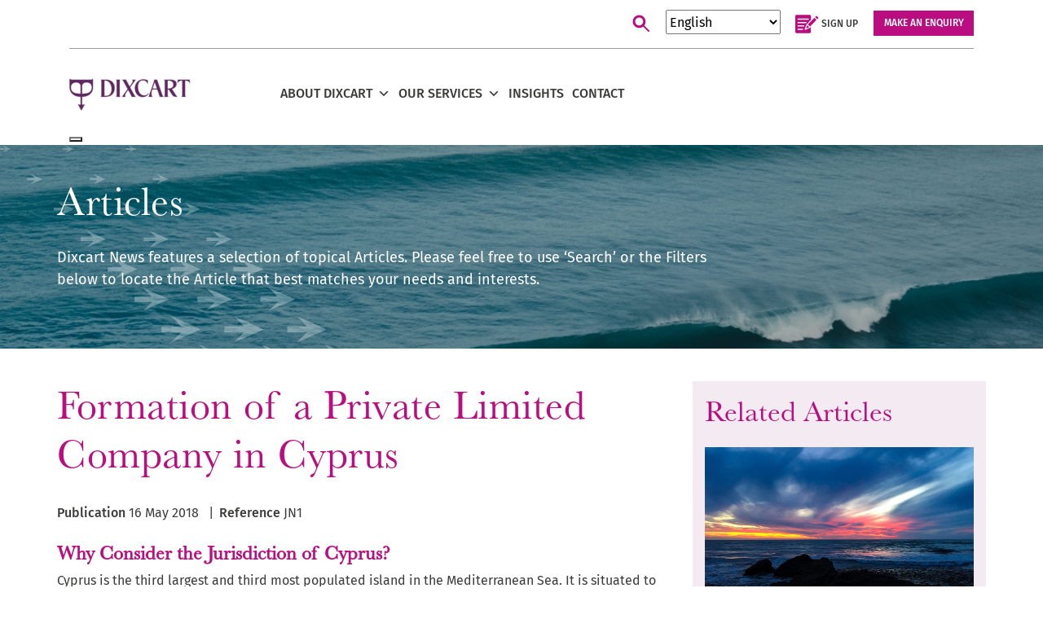

--- FILE ---
content_type: text/html; charset=UTF-8
request_url: https://www.dixcart.com/formation-of-a-private-limited-company-in-cyprus/
body_size: 78083
content:
<!DOCTYPE html>
<html dir="ltr" lang="en-GB" prefix="og: https://ogp.me/ns#">
<head><meta charset="UTF-8"><script>if(navigator.userAgent.match(/MSIE|Internet Explorer/i)||navigator.userAgent.match(/Trident\/7\..*?rv:11/i)){var href=document.location.href;if(!href.match(/[?&]nowprocket/)){if(href.indexOf("?")==-1){if(href.indexOf("#")==-1){document.location.href=href+"?nowprocket=1"}else{document.location.href=href.replace("#","?nowprocket=1#")}}else{if(href.indexOf("#")==-1){document.location.href=href+"&nowprocket=1"}else{document.location.href=href.replace("#","&nowprocket=1#")}}}}</script><script>(()=>{class RocketLazyLoadScripts{constructor(){this.v="2.0.4",this.userEvents=["keydown","keyup","mousedown","mouseup","mousemove","mouseover","mouseout","touchmove","touchstart","touchend","touchcancel","wheel","click","dblclick","input"],this.attributeEvents=["onblur","onclick","oncontextmenu","ondblclick","onfocus","onmousedown","onmouseenter","onmouseleave","onmousemove","onmouseout","onmouseover","onmouseup","onmousewheel","onscroll","onsubmit"]}async t(){this.i(),this.o(),/iP(ad|hone)/.test(navigator.userAgent)&&this.h(),this.u(),this.l(this),this.m(),this.k(this),this.p(this),this._(),await Promise.all([this.R(),this.L()]),this.lastBreath=Date.now(),this.S(this),this.P(),this.D(),this.O(),this.M(),await this.C(this.delayedScripts.normal),await this.C(this.delayedScripts.defer),await this.C(this.delayedScripts.async),await this.T(),await this.F(),await this.j(),await this.A(),window.dispatchEvent(new Event("rocket-allScriptsLoaded")),this.everythingLoaded=!0,this.lastTouchEnd&&await new Promise(t=>setTimeout(t,500-Date.now()+this.lastTouchEnd)),this.I(),this.H(),this.U(),this.W()}i(){this.CSPIssue=sessionStorage.getItem("rocketCSPIssue"),document.addEventListener("securitypolicyviolation",t=>{this.CSPIssue||"script-src-elem"!==t.violatedDirective||"data"!==t.blockedURI||(this.CSPIssue=!0,sessionStorage.setItem("rocketCSPIssue",!0))},{isRocket:!0})}o(){window.addEventListener("pageshow",t=>{this.persisted=t.persisted,this.realWindowLoadedFired=!0},{isRocket:!0}),window.addEventListener("pagehide",()=>{this.onFirstUserAction=null},{isRocket:!0})}h(){let t;function e(e){t=e}window.addEventListener("touchstart",e,{isRocket:!0}),window.addEventListener("touchend",function i(o){o.changedTouches[0]&&t.changedTouches[0]&&Math.abs(o.changedTouches[0].pageX-t.changedTouches[0].pageX)<10&&Math.abs(o.changedTouches[0].pageY-t.changedTouches[0].pageY)<10&&o.timeStamp-t.timeStamp<200&&(window.removeEventListener("touchstart",e,{isRocket:!0}),window.removeEventListener("touchend",i,{isRocket:!0}),"INPUT"===o.target.tagName&&"text"===o.target.type||(o.target.dispatchEvent(new TouchEvent("touchend",{target:o.target,bubbles:!0})),o.target.dispatchEvent(new MouseEvent("mouseover",{target:o.target,bubbles:!0})),o.target.dispatchEvent(new PointerEvent("click",{target:o.target,bubbles:!0,cancelable:!0,detail:1,clientX:o.changedTouches[0].clientX,clientY:o.changedTouches[0].clientY})),event.preventDefault()))},{isRocket:!0})}q(t){this.userActionTriggered||("mousemove"!==t.type||this.firstMousemoveIgnored?"keyup"===t.type||"mouseover"===t.type||"mouseout"===t.type||(this.userActionTriggered=!0,this.onFirstUserAction&&this.onFirstUserAction()):this.firstMousemoveIgnored=!0),"click"===t.type&&t.preventDefault(),t.stopPropagation(),t.stopImmediatePropagation(),"touchstart"===this.lastEvent&&"touchend"===t.type&&(this.lastTouchEnd=Date.now()),"click"===t.type&&(this.lastTouchEnd=0),this.lastEvent=t.type,t.composedPath&&t.composedPath()[0].getRootNode()instanceof ShadowRoot&&(t.rocketTarget=t.composedPath()[0]),this.savedUserEvents.push(t)}u(){this.savedUserEvents=[],this.userEventHandler=this.q.bind(this),this.userEvents.forEach(t=>window.addEventListener(t,this.userEventHandler,{passive:!1,isRocket:!0})),document.addEventListener("visibilitychange",this.userEventHandler,{isRocket:!0})}U(){this.userEvents.forEach(t=>window.removeEventListener(t,this.userEventHandler,{passive:!1,isRocket:!0})),document.removeEventListener("visibilitychange",this.userEventHandler,{isRocket:!0}),this.savedUserEvents.forEach(t=>{(t.rocketTarget||t.target).dispatchEvent(new window[t.constructor.name](t.type,t))})}m(){const t="return false",e=Array.from(this.attributeEvents,t=>"data-rocket-"+t),i="["+this.attributeEvents.join("],[")+"]",o="[data-rocket-"+this.attributeEvents.join("],[data-rocket-")+"]",s=(e,i,o)=>{o&&o!==t&&(e.setAttribute("data-rocket-"+i,o),e["rocket"+i]=new Function("event",o),e.setAttribute(i,t))};new MutationObserver(t=>{for(const n of t)"attributes"===n.type&&(n.attributeName.startsWith("data-rocket-")||this.everythingLoaded?n.attributeName.startsWith("data-rocket-")&&this.everythingLoaded&&this.N(n.target,n.attributeName.substring(12)):s(n.target,n.attributeName,n.target.getAttribute(n.attributeName))),"childList"===n.type&&n.addedNodes.forEach(t=>{if(t.nodeType===Node.ELEMENT_NODE)if(this.everythingLoaded)for(const i of[t,...t.querySelectorAll(o)])for(const t of i.getAttributeNames())e.includes(t)&&this.N(i,t.substring(12));else for(const e of[t,...t.querySelectorAll(i)])for(const t of e.getAttributeNames())this.attributeEvents.includes(t)&&s(e,t,e.getAttribute(t))})}).observe(document,{subtree:!0,childList:!0,attributeFilter:[...this.attributeEvents,...e]})}I(){this.attributeEvents.forEach(t=>{document.querySelectorAll("[data-rocket-"+t+"]").forEach(e=>{this.N(e,t)})})}N(t,e){const i=t.getAttribute("data-rocket-"+e);i&&(t.setAttribute(e,i),t.removeAttribute("data-rocket-"+e))}k(t){Object.defineProperty(HTMLElement.prototype,"onclick",{get(){return this.rocketonclick||null},set(e){this.rocketonclick=e,this.setAttribute(t.everythingLoaded?"onclick":"data-rocket-onclick","this.rocketonclick(event)")}})}S(t){function e(e,i){let o=e[i];e[i]=null,Object.defineProperty(e,i,{get:()=>o,set(s){t.everythingLoaded?o=s:e["rocket"+i]=o=s}})}e(document,"onreadystatechange"),e(window,"onload"),e(window,"onpageshow");try{Object.defineProperty(document,"readyState",{get:()=>t.rocketReadyState,set(e){t.rocketReadyState=e},configurable:!0}),document.readyState="loading"}catch(t){console.log("WPRocket DJE readyState conflict, bypassing")}}l(t){this.originalAddEventListener=EventTarget.prototype.addEventListener,this.originalRemoveEventListener=EventTarget.prototype.removeEventListener,this.savedEventListeners=[],EventTarget.prototype.addEventListener=function(e,i,o){o&&o.isRocket||!t.B(e,this)&&!t.userEvents.includes(e)||t.B(e,this)&&!t.userActionTriggered||e.startsWith("rocket-")||t.everythingLoaded?t.originalAddEventListener.call(this,e,i,o):(t.savedEventListeners.push({target:this,remove:!1,type:e,func:i,options:o}),"mouseenter"!==e&&"mouseleave"!==e||t.originalAddEventListener.call(this,e,t.savedUserEvents.push,o))},EventTarget.prototype.removeEventListener=function(e,i,o){o&&o.isRocket||!t.B(e,this)&&!t.userEvents.includes(e)||t.B(e,this)&&!t.userActionTriggered||e.startsWith("rocket-")||t.everythingLoaded?t.originalRemoveEventListener.call(this,e,i,o):t.savedEventListeners.push({target:this,remove:!0,type:e,func:i,options:o})}}J(t,e){this.savedEventListeners=this.savedEventListeners.filter(i=>{let o=i.type,s=i.target||window;return e!==o||t!==s||(this.B(o,s)&&(i.type="rocket-"+o),this.$(i),!1)})}H(){EventTarget.prototype.addEventListener=this.originalAddEventListener,EventTarget.prototype.removeEventListener=this.originalRemoveEventListener,this.savedEventListeners.forEach(t=>this.$(t))}$(t){t.remove?this.originalRemoveEventListener.call(t.target,t.type,t.func,t.options):this.originalAddEventListener.call(t.target,t.type,t.func,t.options)}p(t){let e;function i(e){return t.everythingLoaded?e:e.split(" ").map(t=>"load"===t||t.startsWith("load.")?"rocket-jquery-load":t).join(" ")}function o(o){function s(e){const s=o.fn[e];o.fn[e]=o.fn.init.prototype[e]=function(){return this[0]===window&&t.userActionTriggered&&("string"==typeof arguments[0]||arguments[0]instanceof String?arguments[0]=i(arguments[0]):"object"==typeof arguments[0]&&Object.keys(arguments[0]).forEach(t=>{const e=arguments[0][t];delete arguments[0][t],arguments[0][i(t)]=e})),s.apply(this,arguments),this}}if(o&&o.fn&&!t.allJQueries.includes(o)){const e={DOMContentLoaded:[],"rocket-DOMContentLoaded":[]};for(const t in e)document.addEventListener(t,()=>{e[t].forEach(t=>t())},{isRocket:!0});o.fn.ready=o.fn.init.prototype.ready=function(i){function s(){parseInt(o.fn.jquery)>2?setTimeout(()=>i.bind(document)(o)):i.bind(document)(o)}return"function"==typeof i&&(t.realDomReadyFired?!t.userActionTriggered||t.fauxDomReadyFired?s():e["rocket-DOMContentLoaded"].push(s):e.DOMContentLoaded.push(s)),o([])},s("on"),s("one"),s("off"),t.allJQueries.push(o)}e=o}t.allJQueries=[],o(window.jQuery),Object.defineProperty(window,"jQuery",{get:()=>e,set(t){o(t)}})}P(){const t=new Map;document.write=document.writeln=function(e){const i=document.currentScript,o=document.createRange(),s=i.parentElement;let n=t.get(i);void 0===n&&(n=i.nextSibling,t.set(i,n));const c=document.createDocumentFragment();o.setStart(c,0),c.appendChild(o.createContextualFragment(e)),s.insertBefore(c,n)}}async R(){return new Promise(t=>{this.userActionTriggered?t():this.onFirstUserAction=t})}async L(){return new Promise(t=>{document.addEventListener("DOMContentLoaded",()=>{this.realDomReadyFired=!0,t()},{isRocket:!0})})}async j(){return this.realWindowLoadedFired?Promise.resolve():new Promise(t=>{window.addEventListener("load",t,{isRocket:!0})})}M(){this.pendingScripts=[];this.scriptsMutationObserver=new MutationObserver(t=>{for(const e of t)e.addedNodes.forEach(t=>{"SCRIPT"!==t.tagName||t.noModule||t.isWPRocket||this.pendingScripts.push({script:t,promise:new Promise(e=>{const i=()=>{const i=this.pendingScripts.findIndex(e=>e.script===t);i>=0&&this.pendingScripts.splice(i,1),e()};t.addEventListener("load",i,{isRocket:!0}),t.addEventListener("error",i,{isRocket:!0}),setTimeout(i,1e3)})})})}),this.scriptsMutationObserver.observe(document,{childList:!0,subtree:!0})}async F(){await this.X(),this.pendingScripts.length?(await this.pendingScripts[0].promise,await this.F()):this.scriptsMutationObserver.disconnect()}D(){this.delayedScripts={normal:[],async:[],defer:[]},document.querySelectorAll("script[type$=rocketlazyloadscript]").forEach(t=>{t.hasAttribute("data-rocket-src")?t.hasAttribute("async")&&!1!==t.async?this.delayedScripts.async.push(t):t.hasAttribute("defer")&&!1!==t.defer||"module"===t.getAttribute("data-rocket-type")?this.delayedScripts.defer.push(t):this.delayedScripts.normal.push(t):this.delayedScripts.normal.push(t)})}async _(){await this.L();let t=[];document.querySelectorAll("script[type$=rocketlazyloadscript][data-rocket-src]").forEach(e=>{let i=e.getAttribute("data-rocket-src");if(i&&!i.startsWith("data:")){i.startsWith("//")&&(i=location.protocol+i);try{const o=new URL(i).origin;o!==location.origin&&t.push({src:o,crossOrigin:e.crossOrigin||"module"===e.getAttribute("data-rocket-type")})}catch(t){}}}),t=[...new Map(t.map(t=>[JSON.stringify(t),t])).values()],this.Y(t,"preconnect")}async G(t){if(await this.K(),!0!==t.noModule||!("noModule"in HTMLScriptElement.prototype))return new Promise(e=>{let i;function o(){(i||t).setAttribute("data-rocket-status","executed"),e()}try{if(navigator.userAgent.includes("Firefox/")||""===navigator.vendor||this.CSPIssue)i=document.createElement("script"),[...t.attributes].forEach(t=>{let e=t.nodeName;"type"!==e&&("data-rocket-type"===e&&(e="type"),"data-rocket-src"===e&&(e="src"),i.setAttribute(e,t.nodeValue))}),t.text&&(i.text=t.text),t.nonce&&(i.nonce=t.nonce),i.hasAttribute("src")?(i.addEventListener("load",o,{isRocket:!0}),i.addEventListener("error",()=>{i.setAttribute("data-rocket-status","failed-network"),e()},{isRocket:!0}),setTimeout(()=>{i.isConnected||e()},1)):(i.text=t.text,o()),i.isWPRocket=!0,t.parentNode.replaceChild(i,t);else{const i=t.getAttribute("data-rocket-type"),s=t.getAttribute("data-rocket-src");i?(t.type=i,t.removeAttribute("data-rocket-type")):t.removeAttribute("type"),t.addEventListener("load",o,{isRocket:!0}),t.addEventListener("error",i=>{this.CSPIssue&&i.target.src.startsWith("data:")?(console.log("WPRocket: CSP fallback activated"),t.removeAttribute("src"),this.G(t).then(e)):(t.setAttribute("data-rocket-status","failed-network"),e())},{isRocket:!0}),s?(t.fetchPriority="high",t.removeAttribute("data-rocket-src"),t.src=s):t.src="data:text/javascript;base64,"+window.btoa(unescape(encodeURIComponent(t.text)))}}catch(i){t.setAttribute("data-rocket-status","failed-transform"),e()}});t.setAttribute("data-rocket-status","skipped")}async C(t){const e=t.shift();return e?(e.isConnected&&await this.G(e),this.C(t)):Promise.resolve()}O(){this.Y([...this.delayedScripts.normal,...this.delayedScripts.defer,...this.delayedScripts.async],"preload")}Y(t,e){this.trash=this.trash||[];let i=!0;var o=document.createDocumentFragment();t.forEach(t=>{const s=t.getAttribute&&t.getAttribute("data-rocket-src")||t.src;if(s&&!s.startsWith("data:")){const n=document.createElement("link");n.href=s,n.rel=e,"preconnect"!==e&&(n.as="script",n.fetchPriority=i?"high":"low"),t.getAttribute&&"module"===t.getAttribute("data-rocket-type")&&(n.crossOrigin=!0),t.crossOrigin&&(n.crossOrigin=t.crossOrigin),t.integrity&&(n.integrity=t.integrity),t.nonce&&(n.nonce=t.nonce),o.appendChild(n),this.trash.push(n),i=!1}}),document.head.appendChild(o)}W(){this.trash.forEach(t=>t.remove())}async T(){try{document.readyState="interactive"}catch(t){}this.fauxDomReadyFired=!0;try{await this.K(),this.J(document,"readystatechange"),document.dispatchEvent(new Event("rocket-readystatechange")),await this.K(),document.rocketonreadystatechange&&document.rocketonreadystatechange(),await this.K(),this.J(document,"DOMContentLoaded"),document.dispatchEvent(new Event("rocket-DOMContentLoaded")),await this.K(),this.J(window,"DOMContentLoaded"),window.dispatchEvent(new Event("rocket-DOMContentLoaded"))}catch(t){console.error(t)}}async A(){try{document.readyState="complete"}catch(t){}try{await this.K(),this.J(document,"readystatechange"),document.dispatchEvent(new Event("rocket-readystatechange")),await this.K(),document.rocketonreadystatechange&&document.rocketonreadystatechange(),await this.K(),this.J(window,"load"),window.dispatchEvent(new Event("rocket-load")),await this.K(),window.rocketonload&&window.rocketonload(),await this.K(),this.allJQueries.forEach(t=>t(window).trigger("rocket-jquery-load")),await this.K(),this.J(window,"pageshow");const t=new Event("rocket-pageshow");t.persisted=this.persisted,window.dispatchEvent(t),await this.K(),window.rocketonpageshow&&window.rocketonpageshow({persisted:this.persisted})}catch(t){console.error(t)}}async K(){Date.now()-this.lastBreath>45&&(await this.X(),this.lastBreath=Date.now())}async X(){return document.hidden?new Promise(t=>setTimeout(t)):new Promise(t=>requestAnimationFrame(t))}B(t,e){return e===document&&"readystatechange"===t||(e===document&&"DOMContentLoaded"===t||(e===window&&"DOMContentLoaded"===t||(e===window&&"load"===t||e===window&&"pageshow"===t)))}static run(){(new RocketLazyLoadScripts).t()}}RocketLazyLoadScripts.run()})();</script>
    
    <meta name="viewport" content="width=device-width, initial-scale=1">
    <meta http-equiv="X-UA-Compatible" content="IE=edge">
    <link rel="profile" href="http://gmpg.org/xfn/11">
    
     
    <link rel="preconnect" href="https://fonts.gstatic.com" crossorigin> 
    

    <script async src=https://www.googletagmanager.com/gtag/js?id=AW-953913748></script>
    <script>
      window.dataLayer = window.dataLayer || [];
      function gtag(){dataLayer.push(arguments);}
      gtag('js', new Date());
     
      gtag('config', 'AW-953913748');
    </script>


		<!-- All in One SEO 4.8.9 - aioseo.com -->
	<meta name="description" content="Why Consider the Jurisdiction of Cyprus? Cyprus is the third largest and third most populated island in the Mediterranean Sea. It is situated to the east of Greece and to the south of Turkey. Cyprus joined the European Union in 2004 and adopted the euro as the national currency in 2008. Factors contributing to and" />
	<meta name="robots" content="max-image-preview:large" />
	<meta name="author" content="Charlotte McGonigle"/>
	<link rel="canonical" href="https://www.dixcart.com/formation-of-a-private-limited-company-in-cyprus/" />
	<meta name="generator" content="All in One SEO (AIOSEO) 4.8.9" />
		<meta property="og:locale" content="en_GB" />
		<meta property="og:site_name" content="Dixcart - Private Wealth - Corporate Advisers" />
		<meta property="og:type" content="article" />
		<meta property="og:title" content="Formation of a Private Limited Company in Cyprus - Dixcart" />
		<meta property="og:description" content="Why Consider the Jurisdiction of Cyprus? Cyprus is the third largest and third most populated island in the Mediterranean Sea. It is situated to the east of Greece and to the south of Turkey. Cyprus joined the European Union in 2004 and adopted the euro as the national currency in 2008. Factors contributing to and" />
		<meta property="og:url" content="https://www.dixcart.com/formation-of-a-private-limited-company-in-cyprus/" />
		<meta property="article:published_time" content="2018-05-16T00:00:00+00:00" />
		<meta property="article:modified_time" content="2025-09-17T13:15:54+00:00" />
		<meta name="twitter:card" content="summary_large_image" />
		<meta name="twitter:title" content="Formation of a Private Limited Company in Cyprus - Dixcart" />
		<meta name="twitter:description" content="Why Consider the Jurisdiction of Cyprus? Cyprus is the third largest and third most populated island in the Mediterranean Sea. It is situated to the east of Greece and to the south of Turkey. Cyprus joined the European Union in 2004 and adopted the euro as the national currency in 2008. Factors contributing to and" />
		<script type="application/ld+json" class="aioseo-schema">
			{"@context":"https:\/\/schema.org","@graph":[{"@type":"BlogPosting","@id":"https:\/\/www.dixcart.com\/formation-of-a-private-limited-company-in-cyprus\/#blogposting","name":"Formation of a Private Limited Company in Cyprus - Dixcart","headline":"Formation of a Private Limited Company in Cyprus","author":{"@id":"https:\/\/www.dixcart.com\/author\/charlotte-clabondixcart-com\/#author"},"publisher":{"@id":"https:\/\/www.dixcart.com\/#organization"},"image":{"@type":"ImageObject","url":"https:\/\/www.dixcart.com\/wp-content\/uploads\/2020\/03\/Cyprus-3.jpg","width":1000,"height":671,"caption":"Cyprus"},"datePublished":"2018-05-16T00:00:00+01:00","dateModified":"2025-09-17T14:15:54+01:00","inLanguage":"en-GB","mainEntityOfPage":{"@id":"https:\/\/www.dixcart.com\/formation-of-a-private-limited-company-in-cyprus\/#webpage"},"isPartOf":{"@id":"https:\/\/www.dixcart.com\/formation-of-a-private-limited-company-in-cyprus\/#webpage"},"articleSection":"Corporate Services"},{"@type":"BreadcrumbList","@id":"https:\/\/www.dixcart.com\/formation-of-a-private-limited-company-in-cyprus\/#breadcrumblist","itemListElement":[{"@type":"ListItem","@id":"https:\/\/www.dixcart.com#listItem","position":1,"name":"Home","item":"https:\/\/www.dixcart.com","nextItem":{"@type":"ListItem","@id":"https:\/\/www.dixcart.com\/category\/corporate-services\/#listItem","name":"Corporate Services"}},{"@type":"ListItem","@id":"https:\/\/www.dixcart.com\/category\/corporate-services\/#listItem","position":2,"name":"Corporate Services","item":"https:\/\/www.dixcart.com\/category\/corporate-services\/","nextItem":{"@type":"ListItem","@id":"https:\/\/www.dixcart.com\/formation-of-a-private-limited-company-in-cyprus\/#listItem","name":"Formation of a Private Limited Company in Cyprus"},"previousItem":{"@type":"ListItem","@id":"https:\/\/www.dixcart.com#listItem","name":"Home"}},{"@type":"ListItem","@id":"https:\/\/www.dixcart.com\/formation-of-a-private-limited-company-in-cyprus\/#listItem","position":3,"name":"Formation of a Private Limited Company in Cyprus","previousItem":{"@type":"ListItem","@id":"https:\/\/www.dixcart.com\/category\/corporate-services\/#listItem","name":"Corporate Services"}}]},{"@type":"Organization","@id":"https:\/\/www.dixcart.com\/#organization","name":"Dixcart","description":"Private Wealth - Corporate Advisers","url":"https:\/\/www.dixcart.com\/"},{"@type":"Person","@id":"https:\/\/www.dixcart.com\/author\/charlotte-clabondixcart-com\/#author","url":"https:\/\/www.dixcart.com\/author\/charlotte-clabondixcart-com\/","name":"Charlotte McGonigle","image":{"@type":"ImageObject","@id":"https:\/\/www.dixcart.com\/formation-of-a-private-limited-company-in-cyprus\/#authorImage","url":"https:\/\/secure.gravatar.com\/avatar\/b0c8a53b858b19aae93059a6f836d9d73db905abc69f8e0c77dbeac1417b3515?s=96&d=mm&r=g","width":96,"height":96,"caption":"Charlotte McGonigle"}},{"@type":"WebPage","@id":"https:\/\/www.dixcart.com\/formation-of-a-private-limited-company-in-cyprus\/#webpage","url":"https:\/\/www.dixcart.com\/formation-of-a-private-limited-company-in-cyprus\/","name":"Formation of a Private Limited Company in Cyprus - Dixcart","description":"Why Consider the Jurisdiction of Cyprus? Cyprus is the third largest and third most populated island in the Mediterranean Sea. It is situated to the east of Greece and to the south of Turkey. Cyprus joined the European Union in 2004 and adopted the euro as the national currency in 2008. Factors contributing to and","inLanguage":"en-GB","isPartOf":{"@id":"https:\/\/www.dixcart.com\/#website"},"breadcrumb":{"@id":"https:\/\/www.dixcart.com\/formation-of-a-private-limited-company-in-cyprus\/#breadcrumblist"},"author":{"@id":"https:\/\/www.dixcart.com\/author\/charlotte-clabondixcart-com\/#author"},"creator":{"@id":"https:\/\/www.dixcart.com\/author\/charlotte-clabondixcart-com\/#author"},"image":{"@type":"ImageObject","url":"https:\/\/www.dixcart.com\/wp-content\/uploads\/2020\/03\/Cyprus-3.jpg","@id":"https:\/\/www.dixcart.com\/formation-of-a-private-limited-company-in-cyprus\/#mainImage","width":1000,"height":671,"caption":"Cyprus"},"primaryImageOfPage":{"@id":"https:\/\/www.dixcart.com\/formation-of-a-private-limited-company-in-cyprus\/#mainImage"},"datePublished":"2018-05-16T00:00:00+01:00","dateModified":"2025-09-17T14:15:54+01:00"},{"@type":"WebSite","@id":"https:\/\/www.dixcart.com\/#website","url":"https:\/\/www.dixcart.com\/","name":"Dixcart","description":"Private Wealth - Corporate Advisers","inLanguage":"en-GB","publisher":{"@id":"https:\/\/www.dixcart.com\/#organization"}}]}
		</script>
		<!-- All in One SEO -->

<script data-minify="1" id="cookieyes" type="text/javascript" src="https://www.dixcart.com/wp-content/cache/min/1/client_data/afa98f35c58560598fa642e6/script.js?ver=1749637859" data-rocket-defer defer></script><link rel="alternate" hreflang="en" href="https://www.dixcart.com/formation-of-a-private-limited-company-in-cyprus/" />
<link rel="alternate" hreflang="af" href="https://www.dixcart.com/af/formation-of-a-private-limited-company-in-cyprus/" />
<link rel="alternate" hreflang="sq" href="https://www.dixcart.com/sq/formation-of-a-private-limited-company-in-cyprus/" />
<link rel="alternate" hreflang="am" href="https://www.dixcart.com/am/formation-of-a-private-limited-company-in-cyprus/" />
<link rel="alternate" hreflang="ar" href="https://www.dixcart.com/ar/formation-of-a-private-limited-company-in-cyprus/" />
<link rel="alternate" hreflang="hy" href="https://www.dixcart.com/hy/formation-of-a-private-limited-company-in-cyprus/" />
<link rel="alternate" hreflang="az" href="https://www.dixcart.com/az/formation-of-a-private-limited-company-in-cyprus/" />
<link rel="alternate" hreflang="eu" href="https://www.dixcart.com/eu/formation-of-a-private-limited-company-in-cyprus/" />
<link rel="alternate" hreflang="be" href="https://www.dixcart.com/be/formation-of-a-private-limited-company-in-cyprus/" />
<link rel="alternate" hreflang="bs" href="https://www.dixcart.com/bs/formation-of-a-private-limited-company-in-cyprus/" />
<link rel="alternate" hreflang="bg" href="https://www.dixcart.com/bg/formation-of-a-private-limited-company-in-cyprus/" />
<link rel="alternate" hreflang="ca" href="https://www.dixcart.com/ca/formation-of-a-private-limited-company-in-cyprus/" />
<link rel="alternate" hreflang="ceb" href="https://www.dixcart.com/ceb/formation-of-a-private-limited-company-in-cyprus/" />
<link rel="alternate" hreflang="ny" href="https://www.dixcart.com/ny/formation-of-a-private-limited-company-in-cyprus/" />
<link rel="alternate" hreflang="co" href="https://www.dixcart.com/co/formation-of-a-private-limited-company-in-cyprus/" />
<link rel="alternate" hreflang="hr" href="https://www.dixcart.com/hr/formation-of-a-private-limited-company-in-cyprus/" />
<link rel="alternate" hreflang="cs" href="https://www.dixcart.com/cs/formation-of-a-private-limited-company-in-cyprus/" />
<link rel="alternate" hreflang="da" href="https://www.dixcart.com/da/formation-of-a-private-limited-company-in-cyprus/" />
<link rel="alternate" hreflang="nl" href="https://www.dixcart.com/nl/formation-of-a-private-limited-company-in-cyprus/" />
<link rel="alternate" hreflang="eo" href="https://www.dixcart.com/eo/formation-of-a-private-limited-company-in-cyprus/" />
<link rel="alternate" hreflang="et" href="https://www.dixcart.com/et/formation-of-a-private-limited-company-in-cyprus/" />
<link rel="alternate" hreflang="tl" href="https://www.dixcart.com/tl/formation-of-a-private-limited-company-in-cyprus/" />
<link rel="alternate" hreflang="fi" href="https://www.dixcart.com/fi/formation-of-a-private-limited-company-in-cyprus/" />
<link rel="alternate" hreflang="fr" href="https://www.dixcart.com/fr/formation-of-a-private-limited-company-in-cyprus/" />
<link rel="alternate" hreflang="fy" href="https://www.dixcart.com/fy/formation-of-a-private-limited-company-in-cyprus/" />
<link rel="alternate" hreflang="gl" href="https://www.dixcart.com/gl/formation-of-a-private-limited-company-in-cyprus/" />
<link rel="alternate" hreflang="ka" href="https://www.dixcart.com/ka/formation-of-a-private-limited-company-in-cyprus/" />
<link rel="alternate" hreflang="de" href="https://www.dixcart.com/de/formation-of-a-private-limited-company-in-cyprus/" />
<link rel="alternate" hreflang="el" href="https://www.dixcart.com/el/formation-of-a-private-limited-company-in-cyprus/" />
<link rel="alternate" hreflang="gu" href="https://www.dixcart.com/gu/formation-of-a-private-limited-company-in-cyprus/" />
<link rel="alternate" hreflang="ht" href="https://www.dixcart.com/ht/formation-of-a-private-limited-company-in-cyprus/" />
<link rel="alternate" hreflang="ha" href="https://www.dixcart.com/ha/formation-of-a-private-limited-company-in-cyprus/" />
<link rel="alternate" hreflang="haw" href="https://www.dixcart.com/haw/formation-of-a-private-limited-company-in-cyprus/" />
<link rel="alternate" hreflang="he" href="https://www.dixcart.com/iw/formation-of-a-private-limited-company-in-cyprus/" />
<link rel="alternate" hreflang="hi" href="https://www.dixcart.com/hi/formation-of-a-private-limited-company-in-cyprus/" />
<link rel="alternate" hreflang="hmn" href="https://www.dixcart.com/hmn/formation-of-a-private-limited-company-in-cyprus/" />
<link rel="alternate" hreflang="hu" href="https://www.dixcart.com/hu/formation-of-a-private-limited-company-in-cyprus/" />
<link rel="alternate" hreflang="is" href="https://www.dixcart.com/is/formation-of-a-private-limited-company-in-cyprus/" />
<link rel="alternate" hreflang="ig" href="https://www.dixcart.com/ig/formation-of-a-private-limited-company-in-cyprus/" />
<link rel="alternate" hreflang="id" href="https://www.dixcart.com/id/formation-of-a-private-limited-company-in-cyprus/" />
<link rel="alternate" hreflang="ga" href="https://www.dixcart.com/ga/formation-of-a-private-limited-company-in-cyprus/" />
<link rel="alternate" hreflang="it" href="https://www.dixcart.com/it/formation-of-a-private-limited-company-in-cyprus/" />
<link rel="alternate" hreflang="ja" href="https://www.dixcart.com/ja/formation-of-a-private-limited-company-in-cyprus/" />
<link rel="alternate" hreflang="jv" href="https://www.dixcart.com/jw/formation-of-a-private-limited-company-in-cyprus/" />
<link rel="alternate" hreflang="kn" href="https://www.dixcart.com/kn/formation-of-a-private-limited-company-in-cyprus/" />
<link rel="alternate" hreflang="kk" href="https://www.dixcart.com/kk/formation-of-a-private-limited-company-in-cyprus/" />
<link rel="alternate" hreflang="km" href="https://www.dixcart.com/km/formation-of-a-private-limited-company-in-cyprus/" />
<link rel="alternate" hreflang="ko" href="https://www.dixcart.com/ko/formation-of-a-private-limited-company-in-cyprus/" />
<link rel="alternate" hreflang="ky" href="https://www.dixcart.com/ky/formation-of-a-private-limited-company-in-cyprus/" />
<link rel="alternate" hreflang="lo" href="https://www.dixcart.com/lo/formation-of-a-private-limited-company-in-cyprus/" />
<link rel="alternate" hreflang="la" href="https://www.dixcart.com/la/formation-of-a-private-limited-company-in-cyprus/" />
<link rel="alternate" hreflang="lv" href="https://www.dixcart.com/lv/formation-of-a-private-limited-company-in-cyprus/" />
<link rel="alternate" hreflang="lt" href="https://www.dixcart.com/lt/formation-of-a-private-limited-company-in-cyprus/" />
<link rel="alternate" hreflang="lb" href="https://www.dixcart.com/lb/formation-of-a-private-limited-company-in-cyprus/" />
<link rel="alternate" hreflang="mk" href="https://www.dixcart.com/mk/formation-of-a-private-limited-company-in-cyprus/" />
<link rel="alternate" hreflang="mg" href="https://www.dixcart.com/mg/formation-of-a-private-limited-company-in-cyprus/" />
<link rel="alternate" hreflang="ms" href="https://www.dixcart.com/ms/formation-of-a-private-limited-company-in-cyprus/" />
<link rel="alternate" hreflang="ml" href="https://www.dixcart.com/ml/formation-of-a-private-limited-company-in-cyprus/" />
<link rel="alternate" hreflang="mt" href="https://www.dixcart.com/mt/formation-of-a-private-limited-company-in-cyprus/" />
<link rel="alternate" hreflang="mi" href="https://www.dixcart.com/mi/formation-of-a-private-limited-company-in-cyprus/" />
<link rel="alternate" hreflang="mr" href="https://www.dixcart.com/mr/formation-of-a-private-limited-company-in-cyprus/" />
<link rel="alternate" hreflang="mn" href="https://www.dixcart.com/mn/formation-of-a-private-limited-company-in-cyprus/" />
<link rel="alternate" hreflang="ne" href="https://www.dixcart.com/ne/formation-of-a-private-limited-company-in-cyprus/" />
<link rel="alternate" hreflang="no" href="https://www.dixcart.com/no/formation-of-a-private-limited-company-in-cyprus/" />
<link rel="alternate" hreflang="pl" href="https://www.dixcart.com/pl/formation-of-a-private-limited-company-in-cyprus/" />
<link rel="alternate" hreflang="pa" href="https://www.dixcart.com/pa/formation-of-a-private-limited-company-in-cyprus/" />
<link rel="alternate" hreflang="ro" href="https://www.dixcart.com/ro/formation-of-a-private-limited-company-in-cyprus/" />
<link rel="alternate" hreflang="sm" href="https://www.dixcart.com/sm/formation-of-a-private-limited-company-in-cyprus/" />
<link rel="alternate" hreflang="gd" href="https://www.dixcart.com/gd/formation-of-a-private-limited-company-in-cyprus/" />
<link rel="alternate" hreflang="sr" href="https://www.dixcart.com/sr/formation-of-a-private-limited-company-in-cyprus/" />
<link rel="alternate" hreflang="st" href="https://www.dixcart.com/st/formation-of-a-private-limited-company-in-cyprus/" />
<link rel="alternate" hreflang="sn" href="https://www.dixcart.com/sn/formation-of-a-private-limited-company-in-cyprus/" />
<link rel="alternate" hreflang="sd" href="https://www.dixcart.com/sd/formation-of-a-private-limited-company-in-cyprus/" />
<link rel="alternate" hreflang="si" href="https://www.dixcart.com/si/formation-of-a-private-limited-company-in-cyprus/" />
<link rel="alternate" hreflang="sk" href="https://www.dixcart.com/sk/formation-of-a-private-limited-company-in-cyprus/" />
<link rel="alternate" hreflang="sl" href="https://www.dixcart.com/sl/formation-of-a-private-limited-company-in-cyprus/" />
<link rel="alternate" hreflang="so" href="https://www.dixcart.com/so/formation-of-a-private-limited-company-in-cyprus/" />
<link rel="alternate" hreflang="es" href="https://www.dixcart.com/es/formation-of-a-private-limited-company-in-cyprus/" />
<link rel="alternate" hreflang="su" href="https://www.dixcart.com/su/formation-of-a-private-limited-company-in-cyprus/" />
<link rel="alternate" hreflang="sw" href="https://www.dixcart.com/sw/formation-of-a-private-limited-company-in-cyprus/" />
<link rel="alternate" hreflang="sv" href="https://www.dixcart.com/sv/formation-of-a-private-limited-company-in-cyprus/" />
<link rel="alternate" hreflang="tg" href="https://www.dixcart.com/tg/formation-of-a-private-limited-company-in-cyprus/" />
<link rel="alternate" hreflang="ta" href="https://www.dixcart.com/ta/formation-of-a-private-limited-company-in-cyprus/" />
<link rel="alternate" hreflang="te" href="https://www.dixcart.com/te/formation-of-a-private-limited-company-in-cyprus/" />
<link rel="alternate" hreflang="th" href="https://www.dixcart.com/th/formation-of-a-private-limited-company-in-cyprus/" />
<link rel="alternate" hreflang="tr" href="https://www.dixcart.com/tr/formation-of-a-private-limited-company-in-cyprus/" />
<link rel="alternate" hreflang="uk" href="https://www.dixcart.com/uk/formation-of-a-private-limited-company-in-cyprus/" />
<link rel="alternate" hreflang="ur" href="https://www.dixcart.com/ur/formation-of-a-private-limited-company-in-cyprus/" />
<link rel="alternate" hreflang="uz" href="https://www.dixcart.com/uz/formation-of-a-private-limited-company-in-cyprus/" />
<link rel="alternate" hreflang="vi" href="https://www.dixcart.com/vi/formation-of-a-private-limited-company-in-cyprus/" />
<link rel="alternate" hreflang="cy" href="https://www.dixcart.com/cy/formation-of-a-private-limited-company-in-cyprus/" />
<link rel="alternate" hreflang="xh" href="https://www.dixcart.com/xh/formation-of-a-private-limited-company-in-cyprus/" />
<link rel="alternate" hreflang="yi" href="https://www.dixcart.com/yi/formation-of-a-private-limited-company-in-cyprus/" />
<link rel="alternate" hreflang="yo" href="https://www.dixcart.com/yo/formation-of-a-private-limited-company-in-cyprus/" />
<link rel="alternate" hreflang="zu" href="https://www.dixcart.com/zu/formation-of-a-private-limited-company-in-cyprus/" />

	<!-- This site is optimized with the Yoast SEO plugin v26.8 - https://yoast.com/product/yoast-seo-wordpress/ -->
	<title>Formation of a Private Limited Company in Cyprus - Dixcart</title>
<link data-rocket-preload as="style" href="https://fonts.googleapis.com/css2?family=Fira+Sans:wght@300;400;500&#038;display=swap" rel="preload">
<link data-rocket-preload as="style" href="https://fonts.googleapis.com/css?family=Fira%20Sans%3A400%2C700&#038;display=swap" rel="preload">
<link href="https://fonts.googleapis.com/css2?family=Fira+Sans:wght@300;400;500&#038;display=swap" media="print" onload="this.media=&#039;all&#039;" rel="stylesheet">
<link href="https://fonts.googleapis.com/css?family=Fira%20Sans%3A400%2C700&#038;display=swap" media="print" onload="this.media=&#039;all&#039;" rel="stylesheet">
<style id="wpr-usedcss">@font-face{font-family:'Fira Sans';font-style:normal;font-weight:400;font-display:swap;src:url(https://fonts.gstatic.com/s/firasans/v18/va9E4kDNxMZdWfMOD5Vvl4jL.woff2) format('woff2');unicode-range:U+0000-00FF,U+0131,U+0152-0153,U+02BB-02BC,U+02C6,U+02DA,U+02DC,U+0304,U+0308,U+0329,U+2000-206F,U+20AC,U+2122,U+2191,U+2193,U+2212,U+2215,U+FEFF,U+FFFD}@font-face{font-family:'Fira Sans';font-style:normal;font-weight:500;font-display:swap;src:url(https://fonts.gstatic.com/s/firasans/v18/va9B4kDNxMZdWfMOD5VnZKveRhf6.woff2) format('woff2');unicode-range:U+0000-00FF,U+0131,U+0152-0153,U+02BB-02BC,U+02C6,U+02DA,U+02DC,U+0304,U+0308,U+0329,U+2000-206F,U+20AC,U+2122,U+2191,U+2193,U+2212,U+2215,U+FEFF,U+FFFD}img:is([sizes=auto i],[sizes^="auto," i]){contain-intrinsic-size:3000px 1500px}:root{--wp-admin-theme-color:#007cba;--wp-admin-theme-color--rgb:0,124,186;--wp-admin-theme-color-darker-10:#006ba1;--wp-admin-theme-color-darker-10--rgb:0,107,161;--wp-admin-theme-color-darker-20:#005a87;--wp-admin-theme-color-darker-20--rgb:0,90,135;--wp-admin-border-width-focus:2px;--wp-block-synced-color:#7a00df;--wp-block-synced-color--rgb:122,0,223;--wp-bound-block-color:var(--wp-block-synced-color)}@media (min-resolution:192dpi){:root{--wp-admin-border-width-focus:1.5px}}:root{--wp--preset--font-size--normal:16px;--wp--preset--font-size--huge:42px}.screen-reader-text{border:0;clip-path:inset(50%);height:1px;margin:-1px;overflow:hidden;padding:0;position:absolute;width:1px;word-wrap:normal!important}.screen-reader-text:focus{background-color:#ddd;clip-path:none;color:#444;display:block;font-size:1em;height:auto;left:5px;line-height:normal;padding:15px 23px 14px;text-decoration:none;top:5px;width:auto;z-index:100000}html :where(.has-border-color){border-style:solid}html :where([style*=border-top-color]){border-top-style:solid}html :where([style*=border-right-color]){border-right-style:solid}html :where([style*=border-bottom-color]){border-bottom-style:solid}html :where([style*=border-left-color]){border-left-style:solid}html :where([style*=border-width]){border-style:solid}html :where([style*=border-top-width]){border-top-style:solid}html :where([style*=border-right-width]){border-right-style:solid}html :where([style*=border-bottom-width]){border-bottom-style:solid}html :where([style*=border-left-width]){border-left-style:solid}html :where(img[class*=wp-image-]){height:auto;max-width:100%}:where(figure){margin:0 0 1em}html :where(.is-position-sticky){--wp-admin--admin-bar--position-offset:var(--wp-admin--admin-bar--height,0px)}@media screen and (max-width:600px){html :where(.is-position-sticky){--wp-admin--admin-bar--position-offset:0px}}.wp-block-button__link{color:#fff;background-color:#32373c;border-radius:9999px;box-shadow:none;text-decoration:none;padding:calc(.667em + 2px) calc(1.333em + 2px);font-size:1.125em}#mega-menu-wrap-primary,#mega-menu-wrap-primary #mega-menu-primary,#mega-menu-wrap-primary #mega-menu-primary a.mega-menu-link,#mega-menu-wrap-primary #mega-menu-primary li.mega-menu-column,#mega-menu-wrap-primary #mega-menu-primary li.mega-menu-item,#mega-menu-wrap-primary #mega-menu-primary li.mega-menu-row,#mega-menu-wrap-primary #mega-menu-primary ul.mega-sub-menu{transition:none;border-radius:0;box-shadow:none;background:0 0;border:0;bottom:auto;box-sizing:border-box;clip:auto;color:#3c5e79;display:block;float:none;font-family:'Fira Sans';font-size:14px;height:auto;left:auto;line-height:1.7;list-style-type:none;margin:0;min-height:auto;max-height:none;min-width:auto;max-width:none;opacity:1;outline:0;overflow:visible;padding:0;position:relative;pointer-events:auto;right:auto;text-align:left;text-decoration:none;text-indent:0;text-transform:none;transform:none;top:auto;vertical-align:baseline;visibility:inherit;width:auto;word-wrap:break-word;white-space:normal}#mega-menu-wrap-primary #mega-menu-primary a.mega-menu-link:after,#mega-menu-wrap-primary #mega-menu-primary a.mega-menu-link:before,#mega-menu-wrap-primary #mega-menu-primary li.mega-menu-column:after,#mega-menu-wrap-primary #mega-menu-primary li.mega-menu-column:before,#mega-menu-wrap-primary #mega-menu-primary li.mega-menu-item:after,#mega-menu-wrap-primary #mega-menu-primary li.mega-menu-item:before,#mega-menu-wrap-primary #mega-menu-primary li.mega-menu-row:after,#mega-menu-wrap-primary #mega-menu-primary li.mega-menu-row:before,#mega-menu-wrap-primary #mega-menu-primary ul.mega-sub-menu:after,#mega-menu-wrap-primary #mega-menu-primary ul.mega-sub-menu:before,#mega-menu-wrap-primary #mega-menu-primary:after,#mega-menu-wrap-primary #mega-menu-primary:before,#mega-menu-wrap-primary:after,#mega-menu-wrap-primary:before{display:none}#mega-menu-wrap-primary{border-radius:0}#mega-menu-wrap-primary.mega-keyboard-navigation #mega-menu-primary a:focus,#mega-menu-wrap-primary.mega-keyboard-navigation #mega-menu-primary form.mega-search-open:has(input[type=text]:focus),#mega-menu-wrap-primary.mega-keyboard-navigation #mega-menu-primary input:focus,#mega-menu-wrap-primary.mega-keyboard-navigation #mega-menu-primary li.mega-menu-item a.mega-menu-link:focus,#mega-menu-wrap-primary.mega-keyboard-navigation #mega-menu-primary span:focus,#mega-menu-wrap-primary.mega-keyboard-navigation .mega-menu-toggle:focus,#mega-menu-wrap-primary.mega-keyboard-navigation .mega-toggle-block .mega-search input[type=text]:focus,#mega-menu-wrap-primary.mega-keyboard-navigation .mega-toggle-block a:focus,#mega-menu-wrap-primary.mega-keyboard-navigation .mega-toggle-block button.mega-toggle-animated:focus,#mega-menu-wrap-primary.mega-keyboard-navigation .mega-toggle-block:focus{outline-style:solid;outline-width:3px;outline-color:#109cde;outline-offset:-3px}#mega-menu-wrap-primary.mega-keyboard-navigation .mega-toggle-block button.mega-toggle-animated:focus{outline-offset:2px}#mega-menu-wrap-primary.mega-keyboard-navigation>li.mega-menu-item>a.mega-menu-link:focus{background:rgba(0,0,0,0);color:#3c3c3b;font-weight:400;text-decoration:none;border-color:#3c3c3b}#mega-menu-wrap-primary #mega-menu-primary{text-align:left;padding:0}#mega-menu-wrap-primary #mega-menu-primary a.mega-menu-link{cursor:pointer;display:inline}#mega-menu-wrap-primary #mega-menu-primary>li.mega-animating>ul.mega-sub-menu{pointer-events:none}#mega-menu-wrap-primary #mega-menu-primary p{margin-bottom:10px}#mega-menu-wrap-primary #mega-menu-primary img,#mega-menu-wrap-primary #mega-menu-primary input{max-width:100%}#mega-menu-wrap-primary #mega-menu-primary li.mega-menu-item>ul.mega-sub-menu{display:block;visibility:hidden;opacity:1;pointer-events:auto}@media only screen and (max-width:991px){#mega-menu-wrap-primary.mega-keyboard-navigation>li.mega-menu-item>a.mega-menu-link:focus{color:#b90d80;background:rgba(0,0,0,0)}#mega-menu-wrap-primary #mega-menu-primary li.mega-menu-item>ul.mega-sub-menu{display:none;visibility:visible;opacity:1}#mega-menu-wrap-primary #mega-menu-primary li.mega-menu-item.mega-toggle-on>ul.mega-sub-menu,#mega-menu-wrap-primary #mega-menu-primary li.mega-menu-megamenu.mega-menu-item.mega-toggle-on ul.mega-sub-menu{display:block}#mega-menu-wrap-primary #mega-menu-primary li.mega-hide-sub-menu-on-mobile>ul.mega-sub-menu,#mega-menu-wrap-primary #mega-menu-primary li.mega-menu-megamenu.mega-menu-item.mega-toggle-on li.mega-hide-sub-menu-on-mobile>ul.mega-sub-menu{display:none}}#mega-menu-wrap-primary #mega-menu-primary li.mega-menu-item.mega-menu-megamenu ul.mega-sub-menu li.mega-collapse-children>ul.mega-sub-menu{display:none}#mega-menu-wrap-primary #mega-menu-primary li.mega-menu-item.mega-menu-megamenu ul.mega-sub-menu li.mega-collapse-children.mega-toggle-on>ul.mega-sub-menu{display:block}#mega-menu-wrap-primary #mega-menu-primary li.mega-menu-item.mega-toggle-on>ul.mega-sub-menu,#mega-menu-wrap-primary #mega-menu-primary.mega-no-js li.mega-menu-item:focus>ul.mega-sub-menu,#mega-menu-wrap-primary #mega-menu-primary.mega-no-js li.mega-menu-item:hover>ul.mega-sub-menu{visibility:visible}#mega-menu-wrap-primary #mega-menu-primary li.mega-menu-item.mega-menu-megamenu ul.mega-sub-menu ul.mega-sub-menu{visibility:inherit;opacity:1;display:block}#mega-menu-wrap-primary #mega-menu-primary li.mega-menu-item a[class^=dashicons]:before{font-family:dashicons}#mega-menu-wrap-primary #mega-menu-primary li.mega-menu-item a.mega-menu-link:before{display:inline-block;font:inherit;font-family:dashicons;position:static;margin:0 6px 0 0;vertical-align:top;-webkit-font-smoothing:antialiased;-moz-osx-font-smoothing:grayscale;color:inherit;background:0 0;height:auto;width:auto;top:auto}#mega-menu-wrap-primary #mega-menu-primary li.mega-align-bottom-left.mega-toggle-on>a.mega-menu-link{border-radius:0}#mega-menu-wrap-primary #mega-menu-primary>li.mega-menu-item{margin:0 20px 0 0;display:inline-block;height:auto;vertical-align:middle}@media only screen and (min-width:992px){#mega-menu-wrap-primary{background:#fff}#mega-menu-wrap-primary #mega-menu-primary[data-effect=fade] li.mega-menu-item>ul.mega-sub-menu{opacity:0;transition:opacity .2s ease-in,visibility .2s ease-in}#mega-menu-wrap-primary #mega-menu-primary[data-effect=fade] li.mega-menu-item.mega-menu-megamenu.mega-toggle-on ul.mega-sub-menu,#mega-menu-wrap-primary #mega-menu-primary[data-effect=fade] li.mega-menu-item.mega-toggle-on>ul.mega-sub-menu,#mega-menu-wrap-primary #mega-menu-primary[data-effect=fade].mega-no-js li.mega-menu-item:focus>ul.mega-sub-menu,#mega-menu-wrap-primary #mega-menu-primary[data-effect=fade].mega-no-js li.mega-menu-item:hover>ul.mega-sub-menu{opacity:1}#mega-menu-wrap-primary #mega-menu-primary[data-effect=fade_up] li.mega-menu-item.mega-menu-flyout ul.mega-sub-menu,#mega-menu-wrap-primary #mega-menu-primary[data-effect=fade_up] li.mega-menu-item.mega-menu-megamenu>ul.mega-sub-menu{opacity:0;transform:translate(0,10px);transition:opacity .2s ease-in,transform .2s ease-in,visibility .2s ease-in}#mega-menu-wrap-primary #mega-menu-primary[data-effect=fade_up] li.mega-menu-item.mega-menu-megamenu.mega-toggle-on ul.mega-sub-menu,#mega-menu-wrap-primary #mega-menu-primary[data-effect=fade_up] li.mega-menu-item.mega-toggle-on>ul.mega-sub-menu,#mega-menu-wrap-primary #mega-menu-primary[data-effect=fade_up].mega-no-js li.mega-menu-item:focus>ul.mega-sub-menu,#mega-menu-wrap-primary #mega-menu-primary[data-effect=fade_up].mega-no-js li.mega-menu-item:hover>ul.mega-sub-menu{opacity:1;transform:translate(0,0)}#mega-menu-wrap-primary #mega-menu-primary>li.mega-menu-megamenu.mega-menu-item{position:static}#mega-menu-wrap-primary #mega-menu-primary>li.mega-menu-item>a.mega-menu-link:focus,#mega-menu-wrap-primary #mega-menu-primary>li.mega-menu-item>a.mega-menu-link:hover{background:rgba(0,0,0,0);color:#3c3c3b;font-weight:400;text-decoration:none;border-color:#3c3c3b}#mega-menu-wrap-primary #mega-menu-primary li.mega-menu-megamenu>ul.mega-sub-menu>li.mega-menu-row>ul.mega-sub-menu>li.mega-menu-columns-3-of-12{width:25%}}#mega-menu-wrap-primary #mega-menu-primary>li.mega-menu-item.mega-toggle-on>a.mega-menu-link{background:rgba(0,0,0,0);color:#3c3c3b;font-weight:400;text-decoration:none;border-color:#3c3c3b}#mega-menu-wrap-primary #mega-menu-primary>li.mega-menu-item>a.mega-menu-link{line-height:80px;height:80px;padding:0;vertical-align:baseline;width:auto;display:block;color:#3c3c3b;text-transform:uppercase;text-decoration:none;text-align:left;background:rgba(0,0,0,0);border-top:0 solid #fff;border-left:0 solid #fff;border-right:0px solid #fff;border-bottom:4px solid #fff;border-radius:0;font-family:inherit;font-size:16px;font-weight:400;outline:0}#mega-menu-wrap-primary #mega-menu-primary li.mega-menu-megamenu>ul.mega-sub-menu>li.mega-menu-row{width:100%;float:left}#mega-menu-wrap-primary #mega-menu-primary li.mega-menu-megamenu>ul.mega-sub-menu>li.mega-menu-row .mega-menu-column{float:left;min-height:1px}@media only screen and (max-width:991px){#mega-menu-wrap-primary #mega-menu-primary>li.mega-menu-item.mega-toggle-on>a.mega-menu-link{color:#b90d80;background:rgba(0,0,0,0)}#mega-menu-wrap-primary #mega-menu-primary>li.mega-menu-item{display:list-item;margin:0;clear:both;border:0}#mega-menu-wrap-primary #mega-menu-primary>li.mega-menu-item>a.mega-menu-link{border-radius:0;border:0;margin:0;line-height:30px;height:30px;padding:0 10px;background:0 0;text-align:left;color:#3c3c3b;font-size:16px}#mega-menu-wrap-primary #mega-menu-primary li.mega-menu-megamenu>ul.mega-sub-menu>li.mega-menu-row>ul.mega-sub-menu>li.mega-menu-column{width:100%;clear:both}}#mega-menu-wrap-primary #mega-menu-primary li.mega-menu-megamenu>ul.mega-sub-menu>li.mega-menu-row .mega-menu-column>ul.mega-sub-menu>li.mega-menu-item{padding:0 15px;width:100%}#mega-menu-wrap-primary #mega-menu-primary>li.mega-menu-megamenu>ul.mega-sub-menu{z-index:999;border-radius:0;background:#fff;border:0;padding:50px 0;position:absolute;width:100%;max-width:none;left:0}@media only screen and (min-width:992px){#mega-menu-wrap-primary #mega-menu-primary>li.mega-menu-megamenu>ul.mega-sub-menu li.mega-menu-columns-3-of-12{width:25%}#mega-menu-wrap-primary #mega-menu-primary li.mega-menu-flyout li.mega-menu-item a.mega-menu-link>span.mega-indicator:after{content:""}}#mega-menu-wrap-primary #mega-menu-primary>li.mega-menu-megamenu>ul.mega-sub-menu>li.mega-menu-item ul.mega-sub-menu{clear:both}#mega-menu-wrap-primary #mega-menu-primary>li.mega-menu-megamenu>ul.mega-sub-menu>li.mega-menu-item ul.mega-sub-menu li.mega-menu-item ul.mega-sub-menu{margin-left:10px}#mega-menu-wrap-primary #mega-menu-primary>li.mega-menu-megamenu>ul.mega-sub-menu li.mega-menu-column>ul.mega-sub-menu ul.mega-sub-menu ul.mega-sub-menu{margin-left:10px}#mega-menu-wrap-primary #mega-menu-primary>li.mega-menu-megamenu>ul.mega-sub-menu li.mega-menu-column>ul.mega-sub-menu>li.mega-menu-item,#mega-menu-wrap-primary #mega-menu-primary>li.mega-menu-megamenu>ul.mega-sub-menu>li.mega-menu-item{color:#3c5e79;font-family:'Fira Sans';font-size:14px;display:block;float:left;clear:none;padding:0 15px;vertical-align:top}#mega-menu-wrap-primary #mega-menu-primary>li.mega-menu-megamenu>ul.mega-sub-menu li.mega-menu-column>ul.mega-sub-menu>li.mega-menu-item.mega-menu-clear,#mega-menu-wrap-primary #mega-menu-primary>li.mega-menu-megamenu>ul.mega-sub-menu>li.mega-menu-item.mega-menu-clear{clear:left}#mega-menu-wrap-primary #mega-menu-primary>li.mega-menu-megamenu>ul.mega-sub-menu li.mega-menu-column>ul.mega-sub-menu>li.mega-menu-item>a.mega-menu-link,#mega-menu-wrap-primary #mega-menu-primary>li.mega-menu-megamenu>ul.mega-sub-menu>li.mega-menu-item>a.mega-menu-link{color:#3c3c3b;font-family:inherit;font-size:16px;text-transform:uppercase;text-decoration:none;font-weight:inherit;text-align:left;margin:0;padding:0;vertical-align:top;display:block;border:0}#mega-menu-wrap-primary #mega-menu-primary>li.mega-menu-megamenu>ul.mega-sub-menu li.mega-menu-column>ul.mega-sub-menu>li.mega-menu-item>a.mega-menu-link:hover,#mega-menu-wrap-primary #mega-menu-primary>li.mega-menu-megamenu>ul.mega-sub-menu>li.mega-menu-item>a.mega-menu-link:hover{border-color:transparent}#mega-menu-wrap-primary #mega-menu-primary>li.mega-menu-megamenu>ul.mega-sub-menu li.mega-menu-column>ul.mega-sub-menu>li.mega-menu-item>a.mega-menu-link:focus,#mega-menu-wrap-primary #mega-menu-primary>li.mega-menu-megamenu>ul.mega-sub-menu li.mega-menu-column>ul.mega-sub-menu>li.mega-menu-item>a.mega-menu-link:hover,#mega-menu-wrap-primary #mega-menu-primary>li.mega-menu-megamenu>ul.mega-sub-menu>li.mega-menu-item>a.mega-menu-link:focus,#mega-menu-wrap-primary #mega-menu-primary>li.mega-menu-megamenu>ul.mega-sub-menu>li.mega-menu-item>a.mega-menu-link:hover{color:#b90d80;font-weight:inherit;text-decoration:none;background:rgba(0,0,0,0)}#mega-menu-wrap-primary #mega-menu-primary>li.mega-menu-megamenu>ul.mega-sub-menu li.mega-menu-column>ul.mega-sub-menu>li.mega-menu-item li.mega-menu-item>a.mega-menu-link,#mega-menu-wrap-primary #mega-menu-primary>li.mega-menu-megamenu>ul.mega-sub-menu>li.mega-menu-item li.mega-menu-item>a.mega-menu-link{color:#3c3c3b;font-family:inherit;font-size:14px;text-transform:none;text-decoration:none;font-weight:inherit;text-align:left;margin:0;padding:0;vertical-align:top;display:block;border:0}#mega-menu-wrap-primary #mega-menu-primary>li.mega-menu-megamenu>ul.mega-sub-menu li.mega-menu-column>ul.mega-sub-menu>li.mega-menu-item li.mega-menu-item>a.mega-menu-link:hover,#mega-menu-wrap-primary #mega-menu-primary>li.mega-menu-megamenu>ul.mega-sub-menu>li.mega-menu-item li.mega-menu-item>a.mega-menu-link:hover{border-color:transparent}#mega-menu-wrap-primary #mega-menu-primary>li.mega-menu-megamenu>ul.mega-sub-menu li.mega-menu-column>ul.mega-sub-menu>li.mega-menu-item li.mega-menu-item>a.mega-menu-link:focus,#mega-menu-wrap-primary #mega-menu-primary>li.mega-menu-megamenu>ul.mega-sub-menu li.mega-menu-column>ul.mega-sub-menu>li.mega-menu-item li.mega-menu-item>a.mega-menu-link:hover,#mega-menu-wrap-primary #mega-menu-primary>li.mega-menu-megamenu>ul.mega-sub-menu>li.mega-menu-item li.mega-menu-item>a.mega-menu-link:focus,#mega-menu-wrap-primary #mega-menu-primary>li.mega-menu-megamenu>ul.mega-sub-menu>li.mega-menu-item li.mega-menu-item>a.mega-menu-link:hover{color:#b90d80;font-weight:400;text-decoration:none;background:rgba(0,0,0,0)}@media only screen and (max-width:991px){#mega-menu-wrap-primary #mega-menu-primary>li.mega-menu-megamenu>ul.mega-sub-menu{float:left;position:static;width:100%}#mega-menu-wrap-primary #mega-menu-primary>li.mega-menu-megamenu>ul.mega-sub-menu{border:0;padding:10px;border-radius:0}#mega-menu-wrap-primary #mega-menu-primary>li.mega-menu-megamenu>ul.mega-sub-menu>li.mega-menu-item{width:100%;clear:both}}#mega-menu-wrap-primary #mega-menu-primary>li.mega-menu-flyout ul.mega-sub-menu{z-index:999;position:absolute;width:250px;max-width:none;padding:0;border:0;background:#fff;border-radius:0}@media only screen and (max-width:991px){#mega-menu-wrap-primary #mega-menu-primary>li.mega-menu-flyout ul.mega-sub-menu{float:left;position:static;width:100%;padding:0;border:0;border-radius:0}#mega-menu-wrap-primary #mega-menu-primary>li.mega-menu-flyout ul.mega-sub-menu li.mega-menu-item{clear:both}#mega-menu-wrap-primary #mega-menu-primary>li.mega-menu-flyout ul.mega-sub-menu li.mega-menu-item:first-child>a.mega-menu-link{border-top-left-radius:0;border-top-right-radius:0}}#mega-menu-wrap-primary #mega-menu-primary>li.mega-menu-flyout ul.mega-sub-menu li.mega-menu-item a.mega-menu-link{display:block;background:rgba(0,0,0,0);color:#3c3c3b;font-family:'Fira Sans';font-size:14px;font-weight:400;padding:0 15px;line-height:35px;text-decoration:none;text-transform:none;vertical-align:baseline}#mega-menu-wrap-primary #mega-menu-primary>li.mega-menu-flyout ul.mega-sub-menu li.mega-menu-item:first-child>a.mega-menu-link{border-top-left-radius:0;border-top-right-radius:0}#mega-menu-wrap-primary #mega-menu-primary>li.mega-menu-flyout ul.mega-sub-menu li.mega-menu-item:last-child>a.mega-menu-link{border-bottom-right-radius:0;border-bottom-left-radius:0}#mega-menu-wrap-primary #mega-menu-primary>li.mega-menu-flyout ul.mega-sub-menu li.mega-menu-item a.mega-menu-link:focus,#mega-menu-wrap-primary #mega-menu-primary>li.mega-menu-flyout ul.mega-sub-menu li.mega-menu-item a.mega-menu-link:hover{background:rgba(0,0,0,0);font-weight:400;text-decoration:none;color:#ab2888}#mega-menu-wrap-primary #mega-menu-primary>li.mega-menu-flyout ul.mega-sub-menu li.mega-menu-item ul.mega-sub-menu{position:absolute;left:100%;top:0}#mega-menu-wrap-primary #mega-menu-primary li.mega-menu-item-has-children>a.mega-menu-link>span.mega-indicator{display:inline-block;width:auto;background:0 0;position:relative;pointer-events:auto;left:auto;min-width:auto;font-size:inherit;padding:0;margin:0 0 0 6px;height:auto;line-height:inherit;color:inherit}#mega-menu-wrap-primary #mega-menu-primary li.mega-menu-item-has-children>a.mega-menu-link>span.mega-indicator:after{content:"";font-family:dashicons;font-weight:400;display:inline-block;margin:0;vertical-align:top;-webkit-font-smoothing:antialiased;-moz-osx-font-smoothing:grayscale;transform:rotate(0);color:inherit;position:relative;background:0 0;height:auto;width:auto;right:auto;line-height:inherit}#mega-menu-wrap-primary #mega-menu-primary li.mega-menu-item-has-children li.mega-menu-item-has-children>a.mega-menu-link>span.mega-indicator{float:right}#mega-menu-wrap-primary #mega-menu-primary li.mega-menu-item-has-children.mega-collapse-children.mega-toggle-on>a.mega-menu-link>span.mega-indicator:after{content:""}#mega-menu-wrap-primary #mega-menu-primary li.mega-menu-megamenu:not(.mega-menu-tabbed) li.mega-menu-item-has-children:not(.mega-collapse-children)>a.mega-menu-link>span.mega-indicator{display:none}@media only screen and (max-width:991px){#mega-menu-wrap-primary #mega-menu-primary>li.mega-menu-flyout ul.mega-sub-menu li.mega-menu-item:last-child>a.mega-menu-link{border-bottom-right-radius:0;border-bottom-left-radius:0}#mega-menu-wrap-primary #mega-menu-primary>li.mega-menu-flyout ul.mega-sub-menu li.mega-menu-item ul.mega-sub-menu{position:static;left:0;width:100%}#mega-menu-wrap-primary #mega-menu-primary>li.mega-menu-flyout ul.mega-sub-menu li.mega-menu-item ul.mega-sub-menu a.mega-menu-link{padding-left:20px}#mega-menu-wrap-primary #mega-menu-primary>li.mega-menu-flyout ul.mega-sub-menu li.mega-menu-item ul.mega-sub-menu ul.mega-sub-menu a.mega-menu-link{padding-left:30px}#mega-menu-wrap-primary #mega-menu-primary li.mega-menu-item-has-children>a.mega-menu-link>span.mega-indicator{float:right}#mega-menu-wrap-primary #mega-menu-primary li.mega-menu-item-has-children.mega-toggle-on>a.mega-menu-link>span.mega-indicator:after{content:""}#mega-menu-wrap-primary #mega-menu-primary li.mega-menu-item-has-children.mega-hide-sub-menu-on-mobile>a.mega-menu-link>span.mega-indicator{display:none}#mega-menu-wrap-primary #mega-menu-primary li.mega-hide-on-mobile,#mega-menu-wrap-primary #mega-menu-primary>li.mega-menu-megamenu>ul.mega-sub-menu li.mega-menu-column>ul.mega-sub-menu>li.mega-menu-item.mega-hide-on-mobile,#mega-menu-wrap-primary #mega-menu-primary>li.mega-menu-megamenu>ul.mega-sub-menu>li.mega-hide-on-mobile{display:none}#mega-menu-wrap-primary:after{content:"";display:table;clear:both}}#mega-menu-wrap-primary .mega-menu-toggle{display:none;z-index:1;cursor:pointer;background:#fff;border-radius:0;line-height:80px;height:80px;text-align:left;user-select:none;-webkit-tap-highlight-color:transparent;outline:0;white-space:nowrap}#mega-menu-wrap-primary .mega-menu-toggle img{max-width:100%;padding:0}#mega-menu-wrap-primary .mega-menu-toggle .mega-toggle-blocks-center,#mega-menu-wrap-primary .mega-menu-toggle .mega-toggle-blocks-left,#mega-menu-wrap-primary .mega-menu-toggle .mega-toggle-blocks-right{display:-webkit-box;display:-ms-flexbox;display:-webkit-flex;display:flex;-ms-flex-preferred-size:33.33%;-webkit-flex-basis:33.33%;flex-basis:33.33%}#mega-menu-wrap-primary .mega-menu-toggle .mega-toggle-blocks-left{-webkit-box-flex:1;-ms-flex:1;-webkit-flex:1;flex:1;-webkit-box-pack:start;-ms-flex-pack:start;-webkit-justify-content:flex-start;justify-content:flex-start}#mega-menu-wrap-primary .mega-menu-toggle .mega-toggle-blocks-left .mega-toggle-block{margin-left:6px}#mega-menu-wrap-primary .mega-menu-toggle .mega-toggle-blocks-left .mega-toggle-block:only-child{margin-right:6px}#mega-menu-wrap-primary .mega-menu-toggle .mega-toggle-blocks-center{-webkit-box-pack:center;-ms-flex-pack:center;-webkit-justify-content:center;justify-content:center}#mega-menu-wrap-primary .mega-menu-toggle .mega-toggle-blocks-center .mega-toggle-block{margin-left:3px;margin-right:3px}#mega-menu-wrap-primary .mega-menu-toggle .mega-toggle-blocks-right{-webkit-box-flex:1;-ms-flex:1;-webkit-flex:1;flex:1;-webkit-box-pack:end;-ms-flex-pack:end;-webkit-justify-content:flex-end;justify-content:flex-end}#mega-menu-wrap-primary .mega-menu-toggle .mega-toggle-blocks-right .mega-toggle-block{margin-right:6px}#mega-menu-wrap-primary .mega-menu-toggle .mega-toggle-blocks-right .mega-toggle-block:only-child{margin-left:6px}#mega-menu-wrap-primary .mega-menu-toggle .mega-toggle-block{display:-webkit-box;display:-ms-flexbox;display:-webkit-flex;display:flex;height:100%;outline:0;-webkit-align-self:center;-ms-flex-item-align:center;align-self:center;-ms-flex-negative:0;-webkit-flex-shrink:0;flex-shrink:0}@media only screen and (max-width:991px){#mega-menu-wrap-primary .mega-menu-toggle{display:-webkit-box;display:-ms-flexbox;display:-webkit-flex;display:flex}#mega-menu-wrap-primary .mega-menu-toggle+#mega-menu-primary{background:#fff;padding:20px;display:none;position:absolute;width:100%;z-index:9999999}#mega-menu-wrap-primary .mega-menu-toggle.mega-menu-open+#mega-menu-primary{display:block}#mega-menu-wrap-primary .mega-menu-toggle+#mega-menu-primary{position:fixed;display:block;width:375px;max-width:90%;height:100vh;max-height:100vh;top:0;box-sizing:border-box;transition:left .2s ease-in-out,right .2s ease-in-out,visibility .2s ease-in-out;overflow:auto;z-index:9999999999;overscroll-behavior:contain;visibility:hidden}#mega-menu-wrap-primary .mega-menu-toggle.mega-menu-open+#mega-menu-primary{visibility:visible}#mega-menu-wrap-primary .mega-menu-toggle+#mega-menu-primary{right:-375px}#mega-menu-wrap-primary .mega-menu-toggle.mega-menu-open+#mega-menu-primary{right:0}#mega-menu-wrap-primary .mega-menu-toggle.mega-menu-open:after{position:fixed;width:100%;height:99999px;content:"";top:0;left:0;opacity:.5;background:#000;cursor:pointer;z-index:9999999998}#mega-menu-wrap-primary.mega-sticky #mega-menu-primary:not([data-effect-mobile^=slide_]){max-height:calc(100vh - 80px);overflow:auto}body.admin-bar #mega-menu-wrap-primary.mega-sticky #mega-menu-primary:not([data-effect-mobile^=slide_]){max-height:calc(100vh - 80px - 42px)}}#mega-menu-wrap-primary .mega-menu-toggle .mega-toggle-block-3{cursor:pointer}#mega-menu-wrap-primary .mega-menu-toggle .mega-toggle-block-3 .mega-toggle-animated{padding:0;display:-webkit-box;display:-ms-flexbox;display:-webkit-flex;display:flex;cursor:pointer;transition-property:opacity,filter;transition-duration:.15s;transition-timing-function:linear;font:inherit;color:inherit;text-transform:none;background-color:transparent;border:0;margin:0;overflow:visible;transform:scale(.8);align-self:center;outline:0;background:0 0}#mega-menu-wrap-primary .mega-menu-toggle .mega-toggle-block-3 .mega-toggle-animated-box{width:40px;height:24px;display:inline-block;position:relative;outline:0}#mega-menu-wrap-primary .mega-menu-toggle .mega-toggle-block-3 .mega-toggle-animated-inner{display:block;top:50%;margin-top:-2px}#mega-menu-wrap-primary .mega-menu-toggle .mega-toggle-block-3 .mega-toggle-animated-inner,#mega-menu-wrap-primary .mega-menu-toggle .mega-toggle-block-3 .mega-toggle-animated-inner::after,#mega-menu-wrap-primary .mega-menu-toggle .mega-toggle-block-3 .mega-toggle-animated-inner::before{width:40px;height:4px;background-color:#3c3c3b;border-radius:4px;position:absolute;transition-property:transform;transition-duration:.15s;transition-timing-function:ease}#mega-menu-wrap-primary .mega-menu-toggle .mega-toggle-block-3 .mega-toggle-animated-inner::after,#mega-menu-wrap-primary .mega-menu-toggle .mega-toggle-block-3 .mega-toggle-animated-inner::before{content:"";display:block}#mega-menu-wrap-primary .mega-menu-toggle .mega-toggle-block-3 .mega-toggle-animated-inner::before{top:-10px}#mega-menu-wrap-primary .mega-menu-toggle .mega-toggle-block-3 .mega-toggle-animated-inner::after{bottom:-10px}#mega-menu-wrap-primary .mega-menu-toggle .mega-toggle-block-3 .mega-toggle-animated-slider .mega-toggle-animated-inner{top:2px}#mega-menu-wrap-primary .mega-menu-toggle .mega-toggle-block-3 .mega-toggle-animated-slider .mega-toggle-animated-inner::before{top:10px;transition-property:transform,opacity;transition-timing-function:ease;transition-duration:.15s}#mega-menu-wrap-primary .mega-menu-toggle .mega-toggle-block-3 .mega-toggle-animated-slider .mega-toggle-animated-inner::after{top:20px}#mega-menu-wrap-primary .mega-menu-toggle.mega-menu-open .mega-toggle-block-3 .mega-toggle-animated-slider .mega-toggle-animated-inner{transform:translate3d(0,10px,0) rotate(45deg)}#mega-menu-wrap-primary .mega-menu-toggle.mega-menu-open .mega-toggle-block-3 .mega-toggle-animated-slider .mega-toggle-animated-inner::before{transform:rotate(-45deg) translate3d(-5.71429px,-6px,0);opacity:0}#mega-menu-wrap-primary .mega-menu-toggle.mega-menu-open .mega-toggle-block-3 .mega-toggle-animated-slider .mega-toggle-animated-inner::after{transform:translate3d(0,-20px,0) rotate(-90deg)}#mega-menu-wrap-primary.mega-sticky{position:fixed;top:0;left:0;right:0;z-index:99998;opacity:1;max-width:100%;width:100%;margin:0 auto;background:0 0}#mega-menu-wrap-primary.mega-sticky #mega-menu-primary{background:#fff}#mega-menu-wrap-primary.mega-stuck{transition:transform .25s ease-in-out}#mega-menu-wrap-primary.mega-stuck.mega-hide{transform:translateY(-100%)}#mega-menu-wrap-primary #mega-menu-primary li#mega-menu-item-15372>a.mega-menu-link:before{content:"";background-image:var(--wpr-bg-2f48e743-2aaf-4739-8027-a7875a88631b);background-size:20px 20px;background-repeat:no-repeat;width:20px;height:20px;line-height:20px;vertical-align:middle}@media (-webkit-min-device-pixel-ratio:2){#mega-menu-wrap-primary #mega-menu-primary li#mega-menu-item-15372>a.mega-menu-link:before{background-image:url("https://www.dixcart.com/wp-content/uploads/2023/09/mag-glass.svg")}}#mega-menu-wrap-primary #mega-menu-primary li.mega-menu-item a[class^=genericon]:before{font-family:genericons}#mega-menu-wrap-primary #mega-menu-primary li#mega-menu-item-15373>a.mega-menu-link{padding-right:100px;border-bottom-width:0}#mega-menu-wrap-primary #mega-menu-primary.mega-menu-vertical>li.mega-menu-item{display:list-item;margin:0;clear:both;width:100%;margin:0 0 20px}#mega-menu-wrap-primary #mega-menu-primary.mega-menu-vertical>li.mega-menu-item>a.mega-menu-link{height:auto}#mega-menu-wrap-primary #mega-menu-primary.mega-menu-vertical>li.mega-menu-flyout.mega-menu-item,#mega-menu-wrap-primary #mega-menu-primary.mega-menu-vertical>li.mega-menu-megamenu.mega-menu-item{position:relative}#mega-menu-wrap-primary #mega-menu-primary.mega-menu-vertical li.mega-menu-megamenu.mega-align-bottom-left>ul.mega-sub-menu{top:0;left:auto;right:100%}#mega-menu-wrap-primary #mega-menu-primary.mega-menu-vertical li.mega-menu-flyout.mega-align-bottom-left li.mega-menu-item ul.mega-sub-menu li.mega-menu-item>ul.mega-sub-menu,#mega-menu-wrap-primary #mega-menu-primary.mega-menu-vertical li.mega-menu-flyout.mega-align-bottom-left li.mega-menu-item>ul.mega-sub-menu,#mega-menu-wrap-primary #mega-menu-primary.mega-menu-vertical li.mega-menu-flyout.mega-align-bottom-left>ul.mega-sub-menu{top:0;left:auto;right:100%}#mega-menu-wrap-primary #mega-menu-primary.mega-menu-accordion>li.mega-menu-item{display:list-item;margin:0;clear:both;width:100%;margin:0 0 20px}#mega-menu-wrap-primary #mega-menu-primary.mega-menu-accordion>li.mega-menu-item>a.mega-menu-link{height:auto}@media only screen and (min-width:992px){#mega-menu-wrap-primary #mega-menu-primary li.mega-hide-on-desktop,#mega-menu-wrap-primary #mega-menu-primary>li.mega-menu-megamenu>ul.mega-sub-menu li.mega-menu-column>ul.mega-sub-menu>li.mega-menu-item.mega-hide-on-desktop,#mega-menu-wrap-primary #mega-menu-primary>li.mega-menu-megamenu>ul.mega-sub-menu>li.mega-hide-on-desktop{display:none}#mega-menu-wrap-primary #mega-menu-primary.mega-menu-vertical>li.mega-menu-item.mega-hide-on-desktop{display:none}#mega-menu-wrap-primary #mega-menu-primary.mega-menu-vertical>li.mega-menu-megamenu>ul.mega-sub-menu{width:600px}#mega-menu-wrap-primary #mega-menu-primary.mega-menu-vertical li.mega-align-bottom-left.mega-menu-flyout li.mega-menu-item-has-children>a.mega-menu-link,#mega-menu-wrap-primary #mega-menu-primary.mega-menu-vertical li.mega-align-bottom-left.mega-menu-item-has-children>a.mega-menu-link{text-align:right}#mega-menu-wrap-primary #mega-menu-primary.mega-menu-vertical li.mega-align-bottom-left.mega-menu-flyout li.mega-menu-item-has-children>a.mega-menu-link>span.mega-indicator,#mega-menu-wrap-primary #mega-menu-primary.mega-menu-vertical li.mega-align-bottom-left.mega-menu-item-has-children>a.mega-menu-link>span.mega-indicator{float:left}#mega-menu-wrap-primary #mega-menu-primary.mega-menu-vertical li.mega-align-bottom-left.mega-menu-flyout li.mega-menu-item-has-children>a.mega-menu-link>span.mega-indicator:after,#mega-menu-wrap-primary #mega-menu-primary.mega-menu-vertical li.mega-align-bottom-left.mega-menu-item-has-children>a.mega-menu-link>span.mega-indicator:after{content:"";margin:0}#mega-menu-wrap-primary #mega-menu-primary.mega-menu-vertical li.mega-align-bottom-left.mega-menu-flyout li.mega-menu-item-has-children.mega-icon-left>a.mega-menu-link:before,#mega-menu-wrap-primary #mega-menu-primary.mega-menu-vertical li.mega-align-bottom-left.mega-menu-item-has-children.mega-icon-left>a.mega-menu-link:before{float:right;margin:0 0 0 6px}#mega-menu-wrap-primary #mega-menu-primary.mega-menu-accordion>li.mega-menu-item.mega-hide-on-desktop{display:none}#mega-menu-wrap-primary #mega-menu-primary.mega-menu-accordion li.mega-menu-item-has-children>a.mega-menu-link>span.mega-indicator{float:right}}#mega-menu-wrap-primary #mega-menu-primary.mega-menu-accordion>li.mega-menu-megamenu>ul.mega-sub-menu{position:static;width:100%!important}#mega-menu-wrap-primary #mega-menu-primary.mega-menu-accordion>li.mega-menu-flyout>ul.mega-sub-menu{position:static;width:100%!important;padding:0}#mega-menu-wrap-primary #mega-menu-primary.mega-menu-accordion>li.mega-menu-flyout>ul.mega-sub-menu li.mega-menu-item ul.mega-sub-menu{position:static;left:0;width:100%;border:0;box-shadow:none}#mega-menu-wrap-primary #mega-menu-primary.mega-menu-accordion>li.mega-menu-flyout>ul.mega-sub-menu li.mega-menu-item ul.mega-sub-menu a.mega-menu-link{padding-left:20px}#mega-menu-wrap-primary #mega-menu-primary.mega-menu-accordion>li.mega-menu-flyout>ul.mega-sub-menu li.mega-menu-item ul.mega-sub-menu li.mega-menu-item ul.mega-sub-menu a.mega-menu-link{padding-left:30px}#mega-menu-wrap-primary #mega-menu-primary.mega-menu-accordion>li.mega-menu-flyout>ul.mega-sub-menu li.mega-menu-item ul.mega-sub-menu li.mega-menu-item ul.mega-sub-menu li.mega-menu-item ul.mega-sub-menu a.mega-menu-link{padding-left:40px}#mega-menu-wrap-primary #mega-menu-primary.mega-menu-accordion li.mega-menu-item>ul.mega-sub-menu{display:none;visibility:visible;opacity:1}#mega-menu-wrap-primary #mega-menu-primary.mega-menu-accordion li.mega-menu-item.mega-menu-megamenu.mega-toggle-on ul.mega-sub-menu,#mega-menu-wrap-primary #mega-menu-primary.mega-menu-accordion li.mega-menu-item.mega-toggle-on>ul.mega-sub-menu{display:block}#mega-menu-wrap-primary #mega-menu-primary.mega-menu-accordion li.mega-menu-item li.mega-menu-item-has-children>a.mega-menu-link>span.mega-indicator:after{content:""}#mega-menu-wrap-primary #mega-menu-primary.mega-menu-accordion li.mega-menu-item li.mega-menu-item-has-children.mega-toggle-on>a.mega-menu-link>span.mega-indicator:after,#mega-menu-wrap-primary #mega-menu-primary.mega-menu-accordion li.mega-menu-item-has-children.mega-toggle-on>a.mega-menu-link>span.mega-indicator:after{content:""}#mega-menu-wrap-primary li.mega-menu-item img.mega-menu-logo{display:inline;vertical-align:middle;max-height:none}#mega-menu-wrap-primary #mega-menu-primary li#mega-menu-item-15372{border-left:0;-webkit-box-shadow:none;-moz-box-shadow:none;box-shadow:none}#mega-menu-wrap-primary #mega-menu-primary li#mega-menu-item-15372 .mega-search-wrap{position:relative;width:30px;height:30px;vertical-align:middle;display:inline-block;z-index:99999;margin-top:0}@media only screen and (min-width:992px){#mega-menu-wrap-primary #mega-menu-primary.mega-menu-accordion li#mega-menu-item-15372 .mega-search-wrap.mega-static,#mega-menu-wrap-primary #mega-menu-primary.mega-menu-vertical li#mega-menu-item-15372 .mega-search-wrap.mega-static{padding:0}#mega-menu-wrap-primary #mega-menu-primary li#mega-menu-item-15372{line-height:80px}#mega-menu-wrap-primary #mega-menu-primary li#mega-menu-item-15372 .mega-search-wrap.mega-static{width:200px}#mega-menu-wrap-primary #mega-menu-primary[data-effect=fade] li.mega-menu-item.mega-menu-tabbed>ul.mega-sub-menu>li.mega-menu-item:not(.mega-disable-transition)>ul.mega-sub-menu{opacity:1;transition:none}#mega-menu-wrap-primary #mega-menu-primary[data-effect=fade] li.mega-menu-item.mega-menu-tabbed>ul.mega-sub-menu>li.mega-menu-item:not(.mega-disable-transition)>ul.mega-sub-menu>li{opacity:0;transition:opacity .2s ease-in}#mega-menu-wrap-primary #mega-menu-primary[data-effect=fade] li.mega-menu-item.mega-menu-tabbed>ul.mega-sub-menu>li.mega-menu-item:not(.mega-disable-transition).mega-toggle-on>ul.mega-sub-menu>li{opacity:1}#mega-menu-wrap-primary #mega-menu-primary[data-effect=fade_up] li.mega-menu-item.mega-menu-tabbed>ul.mega-sub-menu>li.mega-menu-item:not(.mega-disable-transition)>ul.mega-sub-menu{opacity:1;transform:translate(0,0);transition:none}#mega-menu-wrap-primary #mega-menu-primary[data-effect=fade_up] li.mega-menu-item.mega-menu-tabbed>ul.mega-sub-menu>li.mega-menu-item:not(.mega-disable-transition)>ul.mega-sub-menu>li{opacity:0;transform:translate(0,10px);transition:opacity .2s ease-in,transform .2s ease-in}#mega-menu-wrap-primary #mega-menu-primary[data-effect=fade_up] li.mega-menu-item.mega-menu-tabbed>ul.mega-sub-menu>li.mega-menu-item:not(.mega-disable-transition).mega-toggle-on>ul.mega-sub-menu>li{opacity:1;transform:translate(0,0)}}@media only screen and (max-width:991px){#mega-menu-wrap-primary #mega-menu-primary li#mega-menu-item-15372>a.mega-menu-link:before{background-size:20px 20px;width:20px;height:20px;line-height:20px}#mega-menu-wrap-primary #mega-menu-primary.mega-menu-vertical>li.mega-menu-item.mega-hide-on-mobile{display:none}#mega-menu-wrap-primary #mega-menu-primary.mega-menu-accordion>li.mega-menu-item.mega-hide-on-mobile{display:none}#mega-menu-wrap-primary li.mega-menu-item img.mega-menu-logo{max-height:90%;width:auto}#mega-menu-wrap-primary #mega-menu-primary[data-effect-mobile^=slide_] li.mega-menu-item a.mega-menu-link.mega-menu-logo{padding-top:10px;padding-bottom:10px;text-align:center;height:auto}#mega-menu-wrap-primary #mega-menu-primary li#mega-menu-item-15372 .mega-search-wrap{width:100%;margin:5px 0}#mega-menu-wrap-primary #mega-menu-primary li#mega-menu-item-15372 .mega-search{padding:0 5px}}#mega-menu-wrap-primary #mega-menu-primary li#mega-menu-item-15372 .mega-search{line-height:30px;margin:0}#mega-menu-wrap-primary #mega-menu-primary li#mega-menu-item-15372 .mega-search.mega-search-open input[type=text]{background-color:#fff}#mega-menu-wrap-primary #mega-menu-primary li#mega-menu-item-15372 .mega-search.mega-search-open .search-icon:before{color:#333}#mega-menu-wrap-primary #mega-menu-primary li#mega-menu-item-15372 .mega-search.mega-search-open .search-icon{background-image:var(--wpr-bg-1e6ca6a7-cc21-4797-8bda-51b927bbe013)}#mega-menu-wrap-primary #mega-menu-primary li#mega-menu-item-15372 .mega-search.mega-search-closed input[type=text]{width:30px;padding:0}#mega-menu-wrap-primary #mega-menu-primary li#mega-menu-item-15372 .mega-search input[type=text]{color:#b90d80;background-color:rgba(0,0,0,0);width:200px;margin:0;min-height:0;padding:0 30px 0 5px;height:30px;border:0;line-height:30px;transition:width .6s,background-color .6s,color 1s;box-sizing:border-box;border-radius:2px;vertical-align:top}#mega-menu-wrap-primary #mega-menu-primary li#mega-menu-item-15372 .mega-search input:focus{outline:0}#mega-menu-wrap-primary #mega-menu-primary li#mega-menu-item-15372 .mega-search input[type=submit]{display:none}#mega-menu-wrap-primary #mega-menu-primary li#mega-menu-item-15372 .mega-search .search-icon{background-image:var(--wpr-bg-b75e2e9e-a55d-44b9-bf26-b5c03eff8865);background-size:20px 20px;background-repeat:no-repeat;background-position:center center;right:0;top:0;position:absolute;width:30px;height:30px;cursor:pointer;text-align:center}#mega-menu-wrap-primary #mega-menu-primary li#mega-menu-item-15372 .mega-search .search-icon:before{color:#fff;height:30px;width:30px;vertical-align:middle;line-height:30px}#mega-menu-wrap-primary #mega-menu-primary>li.mega-menu-tabbed>ul.mega-sub-menu{padding:0}#mega-menu-wrap-primary #mega-menu-primary>li.mega-menu-tabbed>ul.mega-sub-menu>li.mega-menu-item{width:100%;padding:0;position:static}#mega-menu-wrap-primary #mega-menu-primary>li.mega-menu-tabbed>ul.mega-sub-menu>li.mega-menu-item>a.mega-menu-link{width:33.33%;float:left;background:#f2eaf0;color:#3c5e79;font-family:'Fira Sans';font-size:14px;font-weight:400;padding:0 10px;line-height:30px;text-decoration:none;text-transform:none;vertical-align:baseline;margin:0;border:0;cursor:pointer}#mega-menu-wrap-primary #mega-menu-primary>li.mega-menu-tabbed>ul.mega-sub-menu>li.mega-menu-item.mega-toggle-on>a.mega-menu-link,#mega-menu-wrap-primary #mega-menu-primary>li.mega-menu-tabbed>ul.mega-sub-menu>li.mega-menu-item>a.mega-menu-link:focus,#mega-menu-wrap-primary #mega-menu-primary>li.mega-menu-tabbed>ul.mega-sub-menu>li.mega-menu-item>a.mega-menu-link:hover{background:#f2eaf0;font-weight:700;text-decoration:none;color:#3c5e79}#mega-menu-wrap-primary #mega-menu-primary>li.mega-menu-tabbed>ul.mega-sub-menu>li.mega-menu-item.mega-menu-item-has-children>a.mega-menu-link+.mega-indicator{float:none;height:30px}#mega-menu-wrap-primary #mega-menu-primary>li.mega-menu-tabbed>ul.mega-sub-menu>li.mega-menu-item>ul.mega-sub-menu{width:66.67%;float:left;clear:none;position:absolute;top:0;left:33.33%;visibility:hidden;border-left:1px solid #f2eaf0;padding:50px 0;min-height:100%}#mega-menu-wrap-primary #mega-menu-primary>li.mega-menu-tabbed>ul.mega-sub-menu>li.mega-menu-item>ul.mega-sub-menu .mega-menu-item-has-children>a.mega-menu-link:after{display:none}#mega-menu-wrap-primary #mega-menu-primary>li.mega-menu-tabbed>ul.mega-sub-menu>li.mega-menu-item.mega-toggle-on>ul.mega-sub-menu{visibility:visible}#mega-menu-wrap-primary #mega-menu-primary>li.mega-menu-tabbed>ul.mega-sub-menu>li.mega-menu-item>ul.mega-sub-menu>li.mega-menu-item{float:left;padding:0 15px}#mega-menu-wrap-primary #mega-menu-primary>li.mega-menu-tabbed>ul.mega-sub-menu>li.mega-menu-item>ul.mega-sub-menu>li.mega-menu-item.mega-menu-clear{clear:left}#mega-menu-wrap-primary #mega-menu-primary>li.mega-menu-tabbed>ul.mega-sub-menu>li.mega-menu-item ul.mega-sub-menu li.mega-menu-item ul.mega-sub-menu{margin-left:0}#mega-menu-wrap-primary #mega-menu-primary>li.mega-menu-tabbed>ul.mega-sub-menu>li.mega-menu-item ul.mega-sub-menu li.mega-menu-item ul.mega-sub-menu li.mega-menu-item ul.mega-sub-menu{margin-left:10px}#mega-menu-wrap-primary #mega-menu-primary>li.mega-menu-tabbed>ul.mega-sub-menu>li.mega-menu-item>ul.mega-sub-menu>li.mega-menu-item>a.mega-menu-link{color:#3c3c3b;font-family:inherit;font-size:16px;text-transform:uppercase;text-decoration:none;font-weight:inherit;margin:0;padding:0;vertical-align:top;display:block;border-top:0 solid transparent;border-left:0 solid transparent;border-right:0px solid transparent;border-bottom:0 solid transparent}#mega-menu-wrap-primary #mega-menu-primary>li.mega-menu-tabbed>ul.mega-sub-menu>li.mega-menu-item>ul.mega-sub-menu>li.mega-menu-item>a.mega-menu-link:focus,#mega-menu-wrap-primary #mega-menu-primary>li.mega-menu-tabbed>ul.mega-sub-menu>li.mega-menu-item>ul.mega-sub-menu>li.mega-menu-item>a.mega-menu-link:hover{color:#b90d80;font-weight:inherit;text-decoration:none;background:rgba(0,0,0,0)}#mega-menu-wrap-primary #mega-menu-primary>li.mega-menu-tabbed>ul.mega-sub-menu>li.mega-menu-item>ul.mega-sub-menu>li.mega-menu-item li.mega-menu-item>a.mega-menu-link{color:#3c3c3b;font-family:inherit;font-size:14px;text-transform:none;text-decoration:none;font-weight:inherit;margin:0;padding:0;vertical-align:top;display:block}#mega-menu-wrap-primary #mega-menu-primary>li.mega-menu-tabbed>ul.mega-sub-menu>li.mega-menu-item>ul.mega-sub-menu>li.mega-menu-item li.mega-menu-item>a.mega-menu-link:focus,#mega-menu-wrap-primary #mega-menu-primary>li.mega-menu-tabbed>ul.mega-sub-menu>li.mega-menu-item>ul.mega-sub-menu>li.mega-menu-item li.mega-menu-item>a.mega-menu-link:hover{color:#b90d80;font-weight:400;text-decoration:none;background:rgba(0,0,0,0)}@media only screen and (max-width:991px){#mega-menu-wrap-primary #mega-menu-primary li#mega-menu-item-15372 .mega-search.mega-search-closed input[type=text]{width:100%;padding:5px}#mega-menu-wrap-primary #mega-menu-primary li#mega-menu-item-15372 .mega-search input[type=text]{width:100%;background-color:#fff}#mega-menu-wrap-primary #mega-menu-primary li#mega-menu-item-15372 .mega-search .search-icon{right:5px}#mega-menu-wrap-primary #mega-menu-primary li#mega-menu-item-15372 .mega-search .search-icon:before{color:#333}#mega-menu-wrap-primary #mega-menu-primary li.mega-menu-item.mega-menu-megamenu.mega-menu-tabbed ul.mega-sub-menu ul.mega-sub-menu,#mega-menu-wrap-primary #mega-menu-primary li.mega-menu-item.mega-menu-megamenu.mega-menu-tabbed ul.mega-sub-menu ul.mega-sub-menu li.mega-collapse-children>ul.mega-sub-menu{display:none}#mega-menu-wrap-primary #mega-menu-primary li.mega-menu-item.mega-menu-megamenu.mega-menu-tabbed li.mega-menu-item.mega-toggle-on>ul.mega-sub-menu,#mega-menu-wrap-primary #mega-menu-primary li.mega-menu-item.mega-menu-megamenu.mega-menu-tabbed li.mega-menu-item.mega-toggle-on>ul.mega-sub-menu ul.mega-sub-menu,#mega-menu-wrap-primary #mega-menu-primary li.mega-menu-item.mega-menu-megamenu.mega-menu-tabbed ul.mega-sub-menu ul.mega-sub-menu li.mega-collapse-children.mega-toggle-on>ul.mega-sub-menu,#mega-menu-wrap-primary #mega-menu-primary li.mega-menu-item.mega-menu-megamenu.mega-menu-tabbed ul.mega-sub-menu ul.mega-sub-menu ul.mega-sub-menu,#mega-menu-wrap-primary #mega-menu-primary li.mega-menu-item.mega-menu-megamenu.mega-menu-tabbed.mega-toggle-on>ul.mega-sub-menu{display:block}#mega-menu-wrap-primary #mega-menu-primary>li.mega-menu-tabbed>ul.mega-sub-menu{padding:0}#mega-menu-wrap-primary #mega-menu-primary>li.mega-menu-tabbed>ul.mega-sub-menu>li.mega-menu-item>ul.mega-sub-menu>li.mega-menu-item{width:100%;clear:both}#mega-menu-wrap-primary #mega-menu-primary>li.mega-menu-tabbed>ul.mega-sub-menu>li.mega-menu-item{width:100%;padding:0;position:static}#mega-menu-wrap-primary #mega-menu-primary>li.mega-menu-tabbed>ul.mega-sub-menu>li.mega-menu-item>a.mega-menu-link{width:100%;float:left;background:rgba(0,0,0,0);color:#3c3c3b;font-family:'Fira Sans';font-size:14px;font-weight:400;padding:0 15px;line-height:35px;text-decoration:none;text-transform:none}#mega-menu-wrap-primary #mega-menu-primary>li.mega-menu-tabbed>ul.mega-sub-menu>li.mega-menu-item.mega-menu-item-has-children>a.mega-menu-link>span.mega-indicator:after{content:""}#mega-menu-wrap-primary #mega-menu-primary>li.mega-menu-tabbed>ul.mega-sub-menu>li.mega-menu-item.mega-menu-item-has-children.mega-toggle-on>a.mega-menu-link>span.mega-indicator:after{content:""}#mega-menu-wrap-primary #mega-menu-primary>li.mega-menu-tabbed>ul.mega-sub-menu>li.mega-menu-item>ul.mega-sub-menu{width:100%;position:relative;top:0;left:auto;border-left:0;padding:10px}#mega-menu-wrap-primary #mega-menu-primary>li.mega-menu-tabbed>ul.mega-sub-menu>li.mega-menu-item ul.mega-sub-menu li.mega-menu-item ul.mega-sub-menu li.mega-menu-item ul.mega-sub-menu{margin-left:0}#mega-menu-wrap-primary .mega-menu-toggle .mega-toggle-blocks-right .mega-toggle-block-2{margin-right:20px}#mega-menu-wrap-primary .mega-menu-toggle+#mega-menu-primary{top:92px;z-index:1000;max-width:100%}#mega-menu-wrap-primary .mega-menu-toggle.mega-menu-open:after{background:0 0;z-index:0}#mega-menu-wrap-primary .mega-menu-toggle+#mega-menu-primary{background-image:url("https://www.dixcart.com/wp-content/uploads/2023/09/arrows-pink-mm-bg-mob.svg");background-repeat:no-repeat;background-position:center}#mega-menu-wrap-primary #mega-menu-primary>li.mega-menu-megamenu>ul.mega-sub-menu{background:0 0;padding:10px 0;border-top:1px solid #9d9d9d;margin-top:10px;padding:10px 0}#mega-menu-wrap-primary #mega-menu-primary>li.mega-menu-flyout ul.mega-sub-menu{background:0 0;border-top:1px solid #9d9d9d;margin-top:10px;padding:10px 0}#mega-menu-wrap-primary #mega-menu-primary>li.mega-menu-item{border-top:1px solid #9d9d9d;padding:12px 0 10px}#mega-menu-wrap-primary #mega-menu-primary li.mega-menu-item-has-children>a.mega-menu-link>span.mega-indicator::after{color:#ab2888}}#mega-menu-wrap-primary .mega-menu-toggle .mega-toggle-block-1 a.mega-menu-logo{padding:0;text-decoration:none;line-height:unset}#mega-menu-wrap-primary .mega-menu-toggle .mega-toggle-block-1 a.mega-menu-logo:hover{background:0 0}#mega-menu-wrap-primary .mega-menu-toggle .mega-toggle-block-1 a.mega-menu-logo img.mega-menu-logo{max-height:32px;top:-1px;margin:0;padding:0;position:relative;vertical-align:middle;width:auto}#mega-menu-wrap-primary{clear:both}@media only screen and (min-width:992px){#mega-menu-wrap-primary #mega-menu-primary>li.mega-menu-tabbed>ul.mega-sub-menu>li.mega-menu-item.mega-menu-item-has-children>a.mega-menu-link>.mega-indicator:after{content:""}#mega-menu-wrap-primary #mega-menu-primary>li.mega-menu-tabbed>ul.mega-sub-menu>li.mega-menu-item.mega-menu-item-has-children>a.mega-menu-link+.mega-indicator:after{content:""}#mega-menu-wrap-primary #mega-menu-primary>li#mega-menu-item-15378>.mega-sub-menu{background-image:var(--wpr-bg-543a46c4-2f1e-4ef7-84c0-cd484450bda3);background-repeat:no-repeat;background-position:center;box-shadow:0 6px 8px 0 rgba(0,0,0,.1)}#mega-menu-wrap-primary #mega-menu-primary>li#mega-menu-item-15378>.mega-sub-menu .mega-menu-column{border-right:1px solid #9d9d9d}#mega-menu-wrap-primary #mega-menu-primary li.mega-menu-item-has-children>a.mega-menu-link>span.mega-indicator{width:16px}}@font-face{font-display:swap;font-family:dashicons;src:url("https://www.dixcart.com/wp-includes/fonts/dashicons.eot?99ac726223c749443b642ce33df8b800");src:url("https://www.dixcart.com/wp-includes/fonts/dashicons.eot?99ac726223c749443b642ce33df8b800#iefix") format("embedded-opentype"),url("[data-uri]") format("woff"),url("https://www.dixcart.com/wp-includes/fonts/dashicons.ttf?99ac726223c749443b642ce33df8b800") format("truetype");font-weight:400;font-style:normal}@font-face{font-display:swap;font-family:'Fira Sans';font-style:normal;font-weight:400;src:url(https://fonts.gstatic.com/s/firasans/v18/va9E4kDNxMZdWfMOD5Vvl4jL.woff2) format('woff2');unicode-range:U+0000-00FF,U+0131,U+0152-0153,U+02BB-02BC,U+02C6,U+02DA,U+02DC,U+0304,U+0308,U+0329,U+2000-206F,U+20AC,U+2122,U+2191,U+2193,U+2212,U+2215,U+FEFF,U+FFFD}@font-face{font-display:swap;font-family:'Fira Sans';font-style:normal;font-weight:700;src:url(https://fonts.gstatic.com/s/firasans/v18/va9B4kDNxMZdWfMOD5VnLK3eRhf6.woff2) format('woff2');unicode-range:U+0000-00FF,U+0131,U+0152-0153,U+02BB-02BC,U+02C6,U+02DA,U+02DC,U+0304,U+0308,U+0329,U+2000-206F,U+20AC,U+2122,U+2191,U+2193,U+2212,U+2215,U+FEFF,U+FFFD}.fa{font-family:var(--fa-style-family,"Font Awesome 6 Free");font-weight:var(--fa-style,900)}.fa{-moz-osx-font-smoothing:grayscale;-webkit-font-smoothing:antialiased;display:var(--fa-display,inline-block);font-style:normal;font-variant:normal;line-height:1;text-rendering:auto}:root{--fa-style-family-brands:"Font Awesome 6 Brands";--fa-font-brands:normal 400 1em/1 "Font Awesome 6 Brands"}:root{--fa-font-regular:normal 400 1em/1 "Font Awesome 6 Free"}:root{--fa-style-family-classic:"Font Awesome 6 Free";--fa-font-solid:normal 900 1em/1 "Font Awesome 6 Free"}@font-face{font-family:FontAwesome;font-display:swap;src:url(https://www.dixcart.com/wp-content/plugins/megamenu-pro/icons/fontawesome6/webfonts/fa-solid-900.woff2) format("woff2"),url(https://www.dixcart.com/wp-content/plugins/megamenu-pro/icons/fontawesome6/webfonts/fa-solid-900.ttf) format("truetype")}@font-face{font-family:FontAwesome;font-display:swap;src:url(https://www.dixcart.com/wp-content/plugins/megamenu-pro/icons/fontawesome6/webfonts/fa-brands-400.woff2) format("woff2"),url(https://www.dixcart.com/wp-content/plugins/megamenu-pro/icons/fontawesome6/webfonts/fa-brands-400.ttf) format("truetype")}@font-face{font-family:FontAwesome;font-display:swap;src:url(https://www.dixcart.com/wp-content/plugins/megamenu-pro/icons/fontawesome6/webfonts/fa-regular-400.woff2) format("woff2"),url(https://www.dixcart.com/wp-content/plugins/megamenu-pro/icons/fontawesome6/webfonts/fa-regular-400.ttf) format("truetype");unicode-range:u+f003,u+f006,u+f014,u+f016-f017,u+f01a-f01b,u+f01d,u+f022,u+f03e,u+f044,u+f046,u+f05c-f05d,u+f06e,u+f070,u+f087-f088,u+f08a,u+f094,u+f096-f097,u+f09d,u+f0a0,u+f0a2,u+f0a4-f0a7,u+f0c5,u+f0c7,u+f0e5-f0e6,u+f0eb,u+f0f6-f0f8,u+f10c,u+f114-f115,u+f118-f11a,u+f11c-f11d,u+f133,u+f147,u+f14e,u+f150-f152,u+f185-f186,u+f18e,u+f190-f192,u+f196,u+f1c1-f1c9,u+f1d9,u+f1db,u+f1e3,u+f1ea,u+f1f7,u+f1f9,u+f20a,u+f247-f248,u+f24a,u+f24d,u+f255-f25b,u+f25d,u+f271-f274,u+f278,u+f27b,u+f28c,u+f28e,u+f29c,u+f2b5,u+f2b7,u+f2ba,u+f2bc,u+f2be,u+f2c0-f2c1,u+f2c3,u+f2d0,u+f2d2,u+f2d4,u+f2dc}@font-face{font-family:FontAwesome;font-display:swap;src:url(https://www.dixcart.com/wp-content/plugins/megamenu-pro/icons/fontawesome6/webfonts/fa-v4compatibility.woff2) format("woff2"),url(https://www.dixcart.com/wp-content/plugins/megamenu-pro/icons/fontawesome6/webfonts/fa-v4compatibility.ttf) format("truetype");unicode-range:u+f041,u+f047,u+f065-f066,u+f07d-f07e,u+f080,u+f08b,u+f08e,u+f090,u+f09a,u+f0ac,u+f0ae,u+f0b2,u+f0d0,u+f0d6,u+f0e4,u+f0ec,u+f10a-f10b,u+f123,u+f13e,u+f148-f149,u+f14c,u+f156,u+f15e,u+f160-f161,u+f163,u+f175-f178,u+f195,u+f1f8,u+f219,u+f27a}.no-js .owl-carousel{display:block}.owl-height{transition:height .5s ease-in-out}@-webkit-keyframes swing{20%{-webkit-transform:rotate3d(0,0,1,15deg);transform:rotate3d(0,0,1,15deg)}40%{-webkit-transform:rotate3d(0,0,1,-10deg);transform:rotate3d(0,0,1,-10deg)}60%{-webkit-transform:rotate3d(0,0,1,5deg);transform:rotate3d(0,0,1,5deg)}80%{-webkit-transform:rotate3d(0,0,1,-5deg);transform:rotate3d(0,0,1,-5deg)}to{-webkit-transform:rotate3d(0,0,1,0deg);transform:rotate3d(0,0,1,0deg)}}@keyframes swing{20%{-webkit-transform:rotate3d(0,0,1,15deg);transform:rotate3d(0,0,1,15deg)}40%{-webkit-transform:rotate3d(0,0,1,-10deg);transform:rotate3d(0,0,1,-10deg)}60%{-webkit-transform:rotate3d(0,0,1,5deg);transform:rotate3d(0,0,1,5deg)}80%{-webkit-transform:rotate3d(0,0,1,-5deg);transform:rotate3d(0,0,1,-5deg)}to{-webkit-transform:rotate3d(0,0,1,0deg);transform:rotate3d(0,0,1,0deg)}}.swing{-webkit-transform-origin:top center;transform-origin:top center;-webkit-animation-name:swing;animation-name:swing}@-webkit-keyframes flip{from{-webkit-transform:perspective(400px) scale3d(1,1,1) translate3d(0,0,0) rotate3d(0,1,0,-360deg);transform:perspective(400px) scale3d(1,1,1) translate3d(0,0,0) rotate3d(0,1,0,-360deg);-webkit-animation-timing-function:ease-out;animation-timing-function:ease-out}40%{-webkit-transform:perspective(400px) scale3d(1,1,1) translate3d(0,0,150px) rotate3d(0,1,0,-190deg);transform:perspective(400px) scale3d(1,1,1) translate3d(0,0,150px) rotate3d(0,1,0,-190deg);-webkit-animation-timing-function:ease-out;animation-timing-function:ease-out}50%{-webkit-transform:perspective(400px) scale3d(1,1,1) translate3d(0,0,150px) rotate3d(0,1,0,-170deg);transform:perspective(400px) scale3d(1,1,1) translate3d(0,0,150px) rotate3d(0,1,0,-170deg);-webkit-animation-timing-function:ease-in;animation-timing-function:ease-in}80%{-webkit-transform:perspective(400px) scale3d(.95,.95,.95) translate3d(0,0,0) rotate3d(0,1,0,0deg);transform:perspective(400px) scale3d(.95,.95,.95) translate3d(0,0,0) rotate3d(0,1,0,0deg);-webkit-animation-timing-function:ease-in;animation-timing-function:ease-in}to{-webkit-transform:perspective(400px) scale3d(1,1,1) translate3d(0,0,0) rotate3d(0,1,0,0deg);transform:perspective(400px) scale3d(1,1,1) translate3d(0,0,0) rotate3d(0,1,0,0deg);-webkit-animation-timing-function:ease-in;animation-timing-function:ease-in}}@keyframes flip{from{-webkit-transform:perspective(400px) scale3d(1,1,1) translate3d(0,0,0) rotate3d(0,1,0,-360deg);transform:perspective(400px) scale3d(1,1,1) translate3d(0,0,0) rotate3d(0,1,0,-360deg);-webkit-animation-timing-function:ease-out;animation-timing-function:ease-out}40%{-webkit-transform:perspective(400px) scale3d(1,1,1) translate3d(0,0,150px) rotate3d(0,1,0,-190deg);transform:perspective(400px) scale3d(1,1,1) translate3d(0,0,150px) rotate3d(0,1,0,-190deg);-webkit-animation-timing-function:ease-out;animation-timing-function:ease-out}50%{-webkit-transform:perspective(400px) scale3d(1,1,1) translate3d(0,0,150px) rotate3d(0,1,0,-170deg);transform:perspective(400px) scale3d(1,1,1) translate3d(0,0,150px) rotate3d(0,1,0,-170deg);-webkit-animation-timing-function:ease-in;animation-timing-function:ease-in}80%{-webkit-transform:perspective(400px) scale3d(.95,.95,.95) translate3d(0,0,0) rotate3d(0,1,0,0deg);transform:perspective(400px) scale3d(.95,.95,.95) translate3d(0,0,0) rotate3d(0,1,0,0deg);-webkit-animation-timing-function:ease-in;animation-timing-function:ease-in}to{-webkit-transform:perspective(400px) scale3d(1,1,1) translate3d(0,0,0) rotate3d(0,1,0,0deg);transform:perspective(400px) scale3d(1,1,1) translate3d(0,0,0) rotate3d(0,1,0,0deg);-webkit-animation-timing-function:ease-in;animation-timing-function:ease-in}}.animated.flip{-webkit-backface-visibility:visible;backface-visibility:visible;-webkit-animation-name:flip;animation-name:flip}.animated{-webkit-animation-duration:1s;animation-duration:1s;-webkit-animation-fill-mode:both;animation-fill-mode:both}.animated.slow{-webkit-animation-duration:2s;animation-duration:2s}@media (print),(prefers-reduced-motion:reduce){.animated{-webkit-animation-duration:1ms!important;animation-duration:1ms!important;-webkit-transition-duration:1ms!important;transition-duration:1ms!important;-webkit-animation-iteration-count:1!important;animation-iteration-count:1!important}}body{margin:0;-webkit-font-smoothing:auto}progress,video{display:inline-block;vertical-align:baseline}[hidden],template{display:none}a{background-color:transparent}a:active,a:hover{outline:0}img{border:0}svg:not(:root){overflow:hidden}figure{margin:1em 2.5rem}hr{box-sizing:content-box;height:0}button{overflow:visible}button,html input[type=button],input[type=reset],input[type=submit]{-webkit-appearance:button;cursor:pointer}button[disabled],html input[disabled]{cursor:default}button::-moz-focus-inner,input::-moz-focus-inner{border:0;padding:0}input{line-height:normal}input[type=number]::-webkit-inner-spin-button,input[type=number]::-webkit-outer-spin-button{height:auto}input[type=search]::-webkit-search-cancel-button,input[type=search]::-webkit-search-decoration{-webkit-appearance:none}fieldset{border:1px solid silver;margin:0 2px;padding:.35em .625em .75em}legend{border:0;padding:0}textarea{overflow:auto}optgroup{font-weight:700}table{border-collapse:collapse;border-spacing:0}th{padding:0}h1,h2,h3,h4{clear:both;color:#24292e;font-weight:600;margin-top:24px;margin-bottom:15px}h1{font-size:32px;padding-bottom:10px}h2{font-size:24px;padding-bottom:.3em;line-height:1.25}h3{font-size:18px;line-height:25px}h4{font-size:16px;line-height:20px}p{margin-bottom:1.5em}body{background:#fff}img{height:auto;max-width:100%}figure{margin:1em 0}table{margin:0 0 1.5em;width:100%}header#masthead{margin-bottom:0;background-color:#563d7c;box-shadow:0 .5rem 1rem rgba(0,0,0,.05),inset 0 -1px 0 rgba(0,0,0,.1);padding:.74rem 1rem}a.page-scroller{color:#333;font-size:2.6rem;display:inline-block;margin-top:2rem}#masthead nav{padding-left:0;padding-right:0}body:not(.theme-preset-active) #masthead .navbar-nav>li>a{color:#cdbfe3;padding:.5rem;font-weight:500;font-size:.875rem}body:not(.theme-preset-active) #masthead .navbar-nav>li>a:hover{color:#fff;font-weight:600}.dropdown-menu .dropdown-toggle::after{border-bottom:.3em solid transparent;border-left:.3em solid;border-top:.3em solid transparent}.dropdown-item{line-height:1.2;padding-bottom:.313rem;padding-top:.313rem}.dropdown-menu{min-width:12.5rem}.dropdown .open .dropdown-menu{display:block;left:12.25em;top:0}.dropdown-menu .dropdown-item{white-space:normal;background:0 0;line-height:1.6}.dropdown-menu .dropdown-item:hover{background:0 0}@media screen and (min-width:769px){.dropdown-menu li>.dropdown-menu{right:-9.875rem;top:1.375rem}}@media screen and (max-width:991px){.navbar-nav .dropdown-menu{border:none;margin-left:1.25rem;padding:0}.dropdown-menu li a{padding:0}#masthead .navbar-nav>li>a{padding-bottom:.625rem;padding-top:.313rem}}.screen-reader-text{clip:rect(1px,1px,1px,1px);position:absolute!important;height:1px;width:1px;overflow:hidden;word-wrap:normal!important}.screen-reader-text:focus{background-color:#f1f1f1;border-radius:3px;box-shadow:0 0 2px 2px rgba(0,0,0,.6);clip:auto!important;color:#21759b;display:block;font-size:14px;font-size:.875rem;font-weight:700;height:auto;left:.313rem;line-height:normal;padding:.938rem 1.438rem .875rem;text-decoration:none;top:.313rem;width:auto;z-index:100000}#content[tabindex="-1"]:focus{outline:0}.entry-content:after,.entry-content:before,.site-content:after,.site-content:before,.site-footer:after,.site-footer:before,.site-header:after,.site-header:before{content:"";display:table;table-layout:fixed}.entry-content:after,.site-content:after,.site-footer:after,.site-header:after{clear:both}.widget{margin:0 0 1.5em;font-size:.875rem}.widget select{max-width:100%}.widget_search .search-form input[type=submit]{display:none}.nav>li>a:focus,.nav>li>a:hover{background-color:#eee;text-decoration:none}.widget_categories .nav-link{display:inline-block}#content.site-content{padding-bottom:3.75rem;padding-top:4.125rem}.entry-content{margin:1.5em 0 0}.post.hentry{margin-bottom:4rem}iframe,object{max-width:100%}.variations_form .variations .value>select{margin-bottom:.625rem}.woocommerce-MyAccount-content .col-1,.woocommerce-MyAccount-content .col-2{max-width:100%}footer#colophon{font-size:85%}body:not(.theme-preset-active) footer#colophon{color:#99979c;background-color:#f7f7f7}footer#colophon a{color:inherit}@media screen and (max-width:767px){#masthead .navbar-nav>li>a{padding-bottom:.938rem;padding-top:.938rem}}@media only screen and (max-width:1280px){html{font-size:95%}}@media screen and (max-width:1199px){.navbar-nav .dropdown-menu{background:0 0;box-shadow:none;border:none}}@media only screen and (max-width:1024px){html{font-size:90%}}@media only screen and (max-width:960px){html{font-size:85%}}@media only screen and (max-width:768px){html{font-size:80%}}@media only screen and (max-width:480px){html{font-size:75%}}.slick-slider{position:relative;display:block;box-sizing:border-box;-webkit-user-select:none;-moz-user-select:none;-ms-user-select:none;user-select:none;-webkit-touch-callout:none;-khtml-user-select:none;-ms-touch-action:pan-y;touch-action:pan-y;-webkit-tap-highlight-color:transparent}.slick-list{position:relative;display:block;overflow:hidden;margin:0;padding:0}.slick-list:focus{outline:0}.slick-list.dragging{cursor:pointer;cursor:hand}.slick-slider .slick-list,.slick-slider .slick-track{-webkit-transform:translate3d(0,0,0);-moz-transform:translate3d(0,0,0);-ms-transform:translate3d(0,0,0);-o-transform:translate3d(0,0,0);transform:translate3d(0,0,0)}.slick-track{position:relative;top:0;left:0;display:block;margin-left:auto;margin-right:auto}.slick-track:after,.slick-track:before{display:table;content:''}.slick-track:after{clear:both}.slick-loading .slick-track{visibility:hidden}.slick-slide{display:none;float:left;height:100%;min-height:1px}[dir=rtl] .slick-slide{float:right}.slick-slide img{display:block}.slick-slide.slick-loading img{display:none}.slick-slide.dragging img{pointer-events:none}.slick-initialized .slick-slide{display:block}.slick-loading .slick-slide{visibility:hidden}.slick-vertical .slick-slide{display:block;height:auto;border:1px solid transparent}.slick-arrow.slick-hidden{display:none}:root{--blue:#007bff;--indigo:#6610f2;--purple:#6f42c1;--pink:#e83e8c;--red:#dc3545;--orange:#fd7e14;--yellow:#ffc107;--green:#28a745;--teal:#20c997;--cyan:#17a2b8;--white:#fff;--gray:#6c757d;--gray-dark:#343a40;--primary:#007bff;--secondary:#6c757d;--success:#28a745;--info:#17a2b8;--warning:#ffc107;--danger:#dc3545;--light:#f8f9fa;--dark:#343a40;--breakpoint-xs:0;--breakpoint-sm:576px;--breakpoint-md:768px;--breakpoint-lg:992px;--breakpoint-xl:1200px;--font-family-sans-serif:-apple-system,BlinkMacSystemFont,"Segoe UI",Roboto,"Helvetica Neue",Arial,"Noto Sans",sans-serif,"Apple Color Emoji","Segoe UI Emoji","Segoe UI Symbol","Noto Color Emoji";--font-family-monospace:SFMono-Regular,Menlo,Monaco,Consolas,"Liberation Mono","Courier New",monospace}*,::after,::before{box-sizing:border-box}html{font-family:sans-serif;line-height:1.15;-webkit-text-size-adjust:100%;-webkit-tap-highlight-color:transparent}article,aside,figure,footer,header,main,nav,section{display:block}body{margin:0;font-family:-apple-system,BlinkMacSystemFont,"Segoe UI",Roboto,"Helvetica Neue",Arial,"Noto Sans",sans-serif,"Apple Color Emoji","Segoe UI Emoji","Segoe UI Symbol","Noto Color Emoji";font-size:1rem;font-weight:400;line-height:1.5;color:#212529;text-align:left;background-color:#fff}[tabindex="-1"]:focus{outline:0!important}hr{box-sizing:content-box;height:0;overflow:visible}h1,h2,h3,h4{margin-top:0;margin-bottom:.5rem}p{margin-top:0;margin-bottom:1rem}address{margin-bottom:1rem;font-style:normal;line-height:inherit}dl,ol,ul{margin-top:0;margin-bottom:1rem}ol ol,ol ul,ul ol,ul ul{margin-bottom:0}dt{font-weight:700}strong{font-weight:bolder}a{color:#007bff;text-decoration:none;background-color:transparent}a:hover{color:#0056b3;text-decoration:underline}a:not([href]):not([tabindex]){color:inherit;text-decoration:none}a:not([href]):not([tabindex]):focus,a:not([href]):not([tabindex]):hover{color:inherit;text-decoration:none}a:not([href]):not([tabindex]):focus{outline:0}code{font-family:SFMono-Regular,Menlo,Monaco,Consolas,"Liberation Mono","Courier New",monospace;font-size:1em}figure{margin:0 0 1rem}img{vertical-align:middle;border-style:none}svg{overflow:hidden;vertical-align:middle}table{border-collapse:collapse}caption{padding-top:.75rem;padding-bottom:.75rem;color:#6c757d;text-align:left;caption-side:bottom}th{text-align:inherit}label{display:inline-block;margin-bottom:.5rem}button{border-radius:0}button:focus{outline:dotted 1px;outline:-webkit-focus-ring-color auto 5px}button,input,optgroup,select,textarea{margin:0;font-family:inherit;font-size:inherit;line-height:inherit}button,input{overflow:visible}button,select{text-transform:none}select{word-wrap:normal}[type=button],[type=reset],[type=submit],button{-webkit-appearance:button}[type=button]:not(:disabled),[type=reset]:not(:disabled),[type=submit]:not(:disabled),button:not(:disabled){cursor:pointer}[type=button]::-moz-focus-inner,[type=reset]::-moz-focus-inner,[type=submit]::-moz-focus-inner,button::-moz-focus-inner{padding:0;border-style:none}input[type=checkbox],input[type=radio]{box-sizing:border-box;padding:0}input[type=time]{-webkit-appearance:listbox}textarea{overflow:auto;resize:vertical}fieldset{min-width:0;padding:0;margin:0;border:0}legend{display:block;width:100%;max-width:100%;padding:0;margin-bottom:.5rem;font-size:1.5rem;line-height:inherit;color:inherit;white-space:normal}progress{vertical-align:baseline}[type=number]::-webkit-inner-spin-button,[type=number]::-webkit-outer-spin-button{height:auto}[type=search]{outline-offset:-2px;-webkit-appearance:none}[type=search]::-webkit-search-decoration{-webkit-appearance:none}::-webkit-file-upload-button{font:inherit;-webkit-appearance:button}template{display:none}[hidden]{display:none!important}.h3,h1,h2,h3,h4{margin-bottom:.5rem;font-weight:500;line-height:1.2}h1{font-size:2.5rem}h2{font-size:2rem}.h3,h3{font-size:1.75rem}h4{font-size:1.5rem}hr{margin-top:1rem;margin-bottom:1rem;border:0;border-top:1px solid rgba(0,0,0,.1)}.list-inline{padding-left:0;list-style:none}.list-inline-item{display:inline-block}.list-inline-item:not(:last-child){margin-right:.5rem}code{font-size:87.5%;color:#e83e8c;word-break:break-word}a>code{color:inherit}.container{width:100%;padding-right:15px;padding-left:15px;margin-right:auto;margin-left:auto}@media (min-width:576px){.container{max-width:540px}}@media (min-width:768px){.container{max-width:720px}}@media (min-width:992px){.container{max-width:960px}}@media (min-width:1200px){.container{max-width:1140px}}.row{display:-ms-flexbox;display:flex;-ms-flex-wrap:wrap;flex-wrap:wrap;margin-right:-15px;margin-left:-15px}.col-1,.col-12,.col-2,.col-lg-3,.col-lg-4,.col-lg-5,.col-lg-6,.col-lg-7,.col-lg-8,.col-lg-9,.col-md-6,.col-sm-12{position:relative;width:100%;padding-right:15px;padding-left:15px}.col-1{-ms-flex:0 0 8.333333%;flex:0 0 8.333333%;max-width:8.333333%}.col-2{-ms-flex:0 0 16.666667%;flex:0 0 16.666667%;max-width:16.666667%}.col-12{-ms-flex:0 0 100%;flex:0 0 100%;max-width:100%}@media (min-width:576px){.col-sm-12{-ms-flex:0 0 100%;flex:0 0 100%;max-width:100%}}@media (min-width:768px){.col-md-6{-ms-flex:0 0 50%;flex:0 0 50%;max-width:50%}}@media (min-width:992px){.col-lg-3{-ms-flex:0 0 25%;flex:0 0 25%;max-width:25%}.col-lg-4{-ms-flex:0 0 33.333333%;flex:0 0 33.333333%;max-width:33.333333%}.col-lg-5{-ms-flex:0 0 41.666667%;flex:0 0 41.666667%;max-width:41.666667%}.col-lg-6{-ms-flex:0 0 50%;flex:0 0 50%;max-width:50%}.col-lg-7{-ms-flex:0 0 58.333333%;flex:0 0 58.333333%;max-width:58.333333%}.col-lg-8{-ms-flex:0 0 66.666667%;flex:0 0 66.666667%;max-width:66.666667%}.col-lg-9{-ms-flex:0 0 75%;flex:0 0 75%;max-width:75%}}.table{width:100%;margin-bottom:1rem;color:#212529}.table th{padding:.75rem;vertical-align:top;border-top:1px solid #dee2e6}.table tbody+tbody{border-top:2px solid #dee2e6}.table-striped tbody tr:nth-of-type(odd){background-color:rgba(0,0,0,.05)}.form-control{display:block;width:100%;height:calc(1.5em + .75rem + 2px);padding:.375rem .75rem;font-size:1rem;font-weight:400;line-height:1.5;color:#495057;background-color:#fff;background-clip:padding-box;border:1px solid #ced4da;border-radius:.25rem;transition:border-color .15s ease-in-out,box-shadow .15s ease-in-out}@media (prefers-reduced-motion:reduce){.form-control{transition:none}}.form-control::-ms-expand{background-color:transparent;border:0}.form-control:focus{color:#495057;background-color:#fff;border-color:#80bdff;outline:0;box-shadow:0 0 0 .2rem rgba(0,123,255,.25)}.form-control::-webkit-input-placeholder{color:#6c757d;opacity:1}.form-control::-moz-placeholder{color:#6c757d;opacity:1}.form-control:-ms-input-placeholder{color:#6c757d;opacity:1}.form-control::-ms-input-placeholder{color:#6c757d;opacity:1}.form-control::placeholder{color:#6c757d;opacity:1}.form-control:disabled{background-color:#e9ecef;opacity:1}select.form-control:focus::-ms-value{color:#495057;background-color:#fff}select.form-control[multiple],select.form-control[size]{height:auto}textarea.form-control{height:auto}.btn{display:inline-block;font-weight:400;color:#212529;text-align:center;vertical-align:middle;-webkit-user-select:none;-moz-user-select:none;-ms-user-select:none;user-select:none;background-color:transparent;border:1px solid transparent;padding:.375rem .75rem;font-size:1rem;line-height:1.5;border-radius:.25rem;transition:color .15s ease-in-out,background-color .15s ease-in-out,border-color .15s ease-in-out,box-shadow .15s ease-in-out}@media (prefers-reduced-motion:reduce){.btn{transition:none}}.btn:hover{color:#212529;text-decoration:none}.btn.focus,.btn:focus{outline:0;box-shadow:0 0 0 .2rem rgba(0,123,255,.25)}.btn.disabled,.btn:disabled{opacity:.65}a.btn.disabled,fieldset:disabled a.btn{pointer-events:none}.btn-primary{color:#fff;background-color:#007bff;border-color:#007bff}.btn-primary:hover{color:#fff;background-color:#0069d9;border-color:#0062cc}.btn-primary.focus,.btn-primary:focus{box-shadow:0 0 0 .2rem rgba(38,143,255,.5)}.btn-primary.disabled,.btn-primary:disabled{color:#fff;background-color:#007bff;border-color:#007bff}.btn-primary:not(:disabled):not(.disabled).active,.btn-primary:not(:disabled):not(.disabled):active,.show>.btn-primary.dropdown-toggle{color:#fff;background-color:#0062cc;border-color:#005cbf}.btn-primary:not(:disabled):not(.disabled).active:focus,.btn-primary:not(:disabled):not(.disabled):active:focus,.show>.btn-primary.dropdown-toggle:focus{box-shadow:0 0 0 .2rem rgba(38,143,255,.5)}.fade{transition:opacity .15s linear}@media (prefers-reduced-motion:reduce){.fade{transition:none}}.fade:not(.show){opacity:0}.collapse:not(.show){display:none}.collapsing{position:relative;height:0;overflow:hidden;transition:height .35s ease}.dropdown,.dropleft,.dropright,.dropup{position:relative}.dropdown-toggle{white-space:nowrap}.dropdown-toggle::after{display:inline-block;margin-left:.255em;vertical-align:.255em;content:"";border-top:.3em solid;border-right:.3em solid transparent;border-bottom:0;border-left:.3em solid transparent}.dropdown-toggle:empty::after{margin-left:0}.dropdown-menu{position:absolute;top:100%;left:0;z-index:1000;display:none;float:left;min-width:10rem;padding:.5rem 0;margin:.125rem 0 0;font-size:1rem;color:#212529;text-align:left;list-style:none;background-color:#fff;background-clip:padding-box;border:1px solid rgba(0,0,0,.15);border-radius:.25rem}.dropdown-menu-right{right:0;left:auto}.dropup .dropdown-menu{top:auto;bottom:100%;margin-top:0;margin-bottom:.125rem}.dropup .dropdown-toggle::after{display:inline-block;margin-left:.255em;vertical-align:.255em;content:"";border-top:0;border-right:.3em solid transparent;border-bottom:.3em solid;border-left:.3em solid transparent}.dropup .dropdown-toggle:empty::after{margin-left:0}.dropright .dropdown-menu{top:0;right:auto;left:100%;margin-top:0;margin-left:.125rem}.dropright .dropdown-toggle::after{display:inline-block;margin-left:.255em;vertical-align:.255em;content:"";border-top:.3em solid transparent;border-right:0;border-bottom:.3em solid transparent;border-left:.3em solid}.dropright .dropdown-toggle:empty::after{margin-left:0}.dropright .dropdown-toggle::after{vertical-align:0}.dropleft .dropdown-menu{top:0;right:100%;left:auto;margin-top:0;margin-right:.125rem}.dropleft .dropdown-toggle::after{display:inline-block;margin-left:.255em;vertical-align:.255em;content:""}.dropleft .dropdown-toggle::after{display:none}.dropleft .dropdown-toggle::before{display:inline-block;margin-right:.255em;vertical-align:.255em;content:"";border-top:.3em solid transparent;border-right:.3em solid;border-bottom:.3em solid transparent}.dropleft .dropdown-toggle:empty::after{margin-left:0}.dropleft .dropdown-toggle::before{vertical-align:0}.dropdown-menu[x-placement^=bottom],.dropdown-menu[x-placement^=left],.dropdown-menu[x-placement^=right],.dropdown-menu[x-placement^=top]{right:auto;bottom:auto}.dropdown-item{display:block;width:100%;padding:.25rem 1.5rem;clear:both;font-weight:400;color:#212529;text-align:inherit;white-space:nowrap;background-color:transparent;border:0}.dropdown-item:focus,.dropdown-item:hover{color:#16181b;text-decoration:none;background-color:#f8f9fa}.dropdown-item.active,.dropdown-item:active{color:#fff;text-decoration:none;background-color:#007bff}.dropdown-item.disabled,.dropdown-item:disabled{color:#6c757d;pointer-events:none;background-color:transparent}.dropdown-menu.show{display:block}.nav{display:-ms-flexbox;display:flex;-ms-flex-wrap:wrap;flex-wrap:wrap;padding-left:0;margin-bottom:0;list-style:none}.nav-link{display:block;padding:.5rem 1rem}.nav-link:focus,.nav-link:hover{text-decoration:none}.nav-link.disabled{color:#6c757d;pointer-events:none;cursor:default}.navbar{position:relative;display:-ms-flexbox;display:flex;-ms-flex-wrap:wrap;flex-wrap:wrap;-ms-flex-align:center;align-items:center;-ms-flex-pack:justify;justify-content:space-between;padding:.5rem 1rem}.navbar>.container{display:-ms-flexbox;display:flex;-ms-flex-wrap:wrap;flex-wrap:wrap;-ms-flex-align:center;align-items:center;-ms-flex-pack:justify;justify-content:space-between}.navbar-nav{display:-ms-flexbox;display:flex;-ms-flex-direction:column;flex-direction:column;padding-left:0;margin-bottom:0;list-style:none}.navbar-nav .nav-link{padding-right:0;padding-left:0}.navbar-nav .dropdown-menu{position:static;float:none}@media (max-width:767.98px){.navbar-expand-md>.container{padding-right:0;padding-left:0}}@media (min-width:768px){.navbar-expand-md{-ms-flex-flow:row nowrap;flex-flow:row nowrap;-ms-flex-pack:start;justify-content:flex-start}.navbar-expand-md .navbar-nav{-ms-flex-direction:row;flex-direction:row}.navbar-expand-md .navbar-nav .dropdown-menu{position:absolute}.navbar-expand-md .navbar-nav .nav-link{padding-right:.5rem;padding-left:.5rem}.navbar-expand-md>.container{-ms-flex-wrap:nowrap;flex-wrap:nowrap}}.navbar-light .navbar-nav .nav-link{color:rgba(0,0,0,.5)}.navbar-light .navbar-nav .nav-link:focus,.navbar-light .navbar-nav .nav-link:hover{color:rgba(0,0,0,.7)}.navbar-light .navbar-nav .nav-link.disabled{color:rgba(0,0,0,.3)}.navbar-light .navbar-nav .active>.nav-link,.navbar-light .navbar-nav .nav-link.active,.navbar-light .navbar-nav .nav-link.show,.navbar-light .navbar-nav .show>.nav-link{color:rgba(0,0,0,.9)}.breadcrumb{display:-ms-flexbox;display:flex;-ms-flex-wrap:wrap;flex-wrap:wrap;padding:.75rem 1rem;margin-bottom:1rem;list-style:none;background-color:#e9ecef;border-radius:.25rem}.alert{position:relative;padding:.75rem 1.25rem;margin-bottom:1rem;border:1px solid transparent;border-radius:.25rem}.progress{display:-ms-flexbox;display:flex;height:1rem;overflow:hidden;font-size:.75rem;background-color:#e9ecef;border-radius:.25rem}.list-group{display:-ms-flexbox;display:flex;-ms-flex-direction:column;flex-direction:column;padding-left:0;margin-bottom:0}.list-group-item{position:relative;display:block;padding:.75rem 1.25rem;margin-bottom:-1px;background-color:#fff;border:1px solid rgba(0,0,0,.125)}.list-group-item:first-child{border-top-left-radius:.25rem;border-top-right-radius:.25rem}.list-group-item:last-child{margin-bottom:0;border-bottom-right-radius:.25rem;border-bottom-left-radius:.25rem}.list-group-item.disabled,.list-group-item:disabled{color:#6c757d;pointer-events:none;background-color:#fff}.list-group-item.active{z-index:2;color:#fff;background-color:#007bff;border-color:#007bff}.close{float:right;font-size:1.5rem;font-weight:700;line-height:1;color:#000;text-shadow:0 1px 0 #fff;opacity:.5}.close:hover{color:#000;text-decoration:none}.close:not(:disabled):not(.disabled):focus,.close:not(:disabled):not(.disabled):hover{opacity:.75}button.close{padding:0;background-color:transparent;border:0;-webkit-appearance:none;-moz-appearance:none;appearance:none}a.close.disabled{pointer-events:none}.toast{max-width:350px;overflow:hidden;font-size:.875rem;background-color:rgba(255,255,255,.85);background-clip:padding-box;border:1px solid rgba(0,0,0,.1);box-shadow:0 .25rem .75rem rgba(0,0,0,.1);-webkit-backdrop-filter:blur(10px);backdrop-filter:blur(10px);opacity:0;border-radius:.25rem}.toast:not(:last-child){margin-bottom:.75rem}.toast.showing{opacity:1}.toast.show{display:block;opacity:1}.toast.hide{display:none}.modal-open{overflow:hidden}.modal-open .modal{overflow-x:hidden;overflow-y:auto}.modal{position:fixed;top:0;left:0;z-index:1050;display:none;width:100%;height:100%;overflow:hidden;outline:0}.modal-dialog{position:relative;width:auto;margin:.5rem;pointer-events:none}.modal.fade .modal-dialog{transition:-webkit-transform .3s ease-out;transition:transform .3s ease-out;transition:transform .3s ease-out,-webkit-transform .3s ease-out;-webkit-transform:translate(0,-50px);transform:translate(0,-50px)}@media (prefers-reduced-motion:reduce){.collapsing{transition:none}.modal.fade .modal-dialog{transition:none}}.modal.show .modal-dialog{-webkit-transform:none;transform:none}.modal-dialog-scrollable{display:-ms-flexbox;display:flex;max-height:calc(100% - 1rem)}.modal-dialog-scrollable .modal-content{max-height:calc(100vh - 1rem);overflow:hidden}.modal-dialog-scrollable .modal-header{-ms-flex-negative:0;flex-shrink:0}.modal-dialog-scrollable .modal-body{overflow-y:auto}.modal-dialog-centered{display:-ms-flexbox;display:flex;-ms-flex-align:center;align-items:center;min-height:calc(100% - 1rem)}.modal-dialog-centered::before{display:block;height:calc(100vh - 1rem);content:""}.modal-dialog-centered.modal-dialog-scrollable{-ms-flex-direction:column;flex-direction:column;-ms-flex-pack:center;justify-content:center;height:100%}.modal-dialog-centered.modal-dialog-scrollable .modal-content{max-height:none}.modal-dialog-centered.modal-dialog-scrollable::before{content:none}.modal-content{position:relative;display:-ms-flexbox;display:flex;-ms-flex-direction:column;flex-direction:column;width:100%;pointer-events:auto;background-color:#fff;background-clip:padding-box;border:1px solid rgba(0,0,0,.2);border-radius:.3rem;outline:0}.modal-backdrop{position:fixed;top:0;left:0;z-index:1040;width:100vw;height:100vh;background-color:#000}.modal-backdrop.fade{opacity:0}.modal-backdrop.show{opacity:.5}.modal-header{display:-ms-flexbox;display:flex;-ms-flex-align:start;align-items:flex-start;-ms-flex-pack:justify;justify-content:space-between;padding:1rem;border-bottom:1px solid #dee2e6;border-top-left-radius:.3rem;border-top-right-radius:.3rem}.modal-header .close{padding:1rem;margin:-1rem -1rem -1rem auto}.modal-title{margin-bottom:0;line-height:1.5}.modal-body{position:relative;-ms-flex:1 1 auto;flex:1 1 auto;padding:1rem}.modal-scrollbar-measure{position:absolute;top:-9999px;width:50px;height:50px;overflow:scroll}@media (min-width:576px){.modal-dialog{max-width:500px;margin:1.75rem auto}.modal-dialog-scrollable{max-height:calc(100% - 3.5rem)}.modal-dialog-scrollable .modal-content{max-height:calc(100vh - 3.5rem)}.modal-dialog-centered{min-height:calc(100% - 3.5rem)}.modal-dialog-centered::before{height:calc(100vh - 3.5rem)}}.tooltip{position:absolute;z-index:1070;display:block;margin:0;font-family:-apple-system,BlinkMacSystemFont,"Segoe UI",Roboto,"Helvetica Neue",Arial,"Noto Sans",sans-serif,"Apple Color Emoji","Segoe UI Emoji","Segoe UI Symbol","Noto Color Emoji";font-style:normal;font-weight:400;line-height:1.5;text-align:left;text-align:start;text-decoration:none;text-shadow:none;text-transform:none;letter-spacing:normal;word-break:normal;word-spacing:normal;white-space:normal;line-break:auto;font-size:.875rem;word-wrap:break-word;opacity:0}.tooltip.show{opacity:.9}.tooltip .arrow{position:absolute;display:block;width:.8rem;height:.4rem}.tooltip .arrow::before{position:absolute;content:"";border-color:transparent;border-style:solid}.tooltip-inner{max-width:200px;padding:.25rem .5rem;color:#fff;text-align:center;background-color:#000;border-radius:.25rem}.popover{position:absolute;top:0;left:0;z-index:1060;display:block;max-width:276px;font-family:-apple-system,BlinkMacSystemFont,"Segoe UI",Roboto,"Helvetica Neue",Arial,"Noto Sans",sans-serif,"Apple Color Emoji","Segoe UI Emoji","Segoe UI Symbol","Noto Color Emoji";font-style:normal;font-weight:400;line-height:1.5;text-align:left;text-align:start;text-decoration:none;text-shadow:none;text-transform:none;letter-spacing:normal;word-break:normal;word-spacing:normal;white-space:normal;line-break:auto;font-size:.875rem;word-wrap:break-word;background-color:#fff;background-clip:padding-box;border:1px solid rgba(0,0,0,.2);border-radius:.3rem}.popover .arrow{position:absolute;display:block;width:1rem;height:.5rem;margin:0 .3rem}.popover .arrow::after,.popover .arrow::before{position:absolute;display:block;content:"";border-color:transparent;border-style:solid}.popover-header{padding:.5rem .75rem;margin-bottom:0;font-size:1rem;background-color:#f7f7f7;border-bottom:1px solid #ebebeb;border-top-left-radius:calc(.3rem - 1px);border-top-right-radius:calc(.3rem - 1px)}.popover-header:empty{display:none}.popover-body{padding:.5rem .75rem;color:#212529}.carousel{position:relative}.carousel.pointer-event{-ms-touch-action:pan-y;touch-action:pan-y}.carousel-item{position:relative;display:none;float:left;width:100%;margin-right:-100%;-webkit-backface-visibility:hidden;backface-visibility:hidden;transition:-webkit-transform .6s ease-in-out;transition:transform .6s ease-in-out;transition:transform .6s ease-in-out,-webkit-transform .6s ease-in-out}.carousel-item-next,.carousel-item-prev,.carousel-item.active{display:block}.active.carousel-item-right,.carousel-item-next:not(.carousel-item-left){-webkit-transform:translateX(100%);transform:translateX(100%)}.active.carousel-item-left,.carousel-item-prev:not(.carousel-item-right){-webkit-transform:translateX(-100%);transform:translateX(-100%)}.carousel-indicators{position:absolute;right:0;bottom:0;left:0;z-index:15;display:-ms-flexbox;display:flex;-ms-flex-pack:center;justify-content:center;padding-left:0;margin-right:15%;margin-left:15%;list-style:none}.carousel-indicators li{box-sizing:content-box;-ms-flex:0 1 auto;flex:0 1 auto;width:30px;height:3px;margin-right:3px;margin-left:3px;text-indent:-999px;cursor:pointer;background-color:#fff;background-clip:padding-box;border-top:10px solid transparent;border-bottom:10px solid transparent;opacity:.5;transition:opacity .6s ease}@media (prefers-reduced-motion:reduce){.carousel-item{transition:none}.carousel-indicators li{transition:none}}.carousel-indicators .active{opacity:1}.border{border:1px solid #dee2e6!important}.rounded-0{border-radius:0!important}.d-none{display:none!important}.d-inline-block{display:inline-block!important}.d-block{display:block!important}.d-flex{display:-ms-flexbox!important;display:flex!important}.flex-column{-ms-flex-direction:column!important;flex-direction:column!important}.justify-content-center{-ms-flex-pack:center!important;justify-content:center!important}.float-right{float:right!important}.position-static{position:static!important}@supports ((position:-webkit-sticky) or (position:sticky)){.sticky-top{position:-webkit-sticky;position:sticky;top:0;z-index:1020}}.mb-0{margin-bottom:0!important}.ml-0{margin-left:0!important}.mr-1{margin-right:.25rem!important}.mt-2{margin-top:.5rem!important}.mr-3{margin-right:1rem!important}.mb-3{margin-bottom:1rem!important}.mb-4{margin-bottom:1.5rem!important}.mt-5{margin-top:3rem!important}.mb-5{margin-bottom:3rem!important}.pr-0{padding-right:0!important}.pb-0{padding-bottom:0!important}.pl-0{padding-left:0!important}.pt-3{padding-top:1rem!important}.pr-3{padding-right:1rem!important}.pb-3{padding-bottom:1rem!important}.pl-3{padding-left:1rem!important}@media (min-width:576px){.d-sm-none{display:none!important}.p-sm-0{padding:0!important}.pr-sm-0{padding-right:0!important}.pl-sm-0{padding-left:0!important}}.text-left{text-align:left!important}@media (min-width:768px){.mt-md-3{margin-top:1rem!important}.pt-md-4{padding-top:1.5rem!important}.text-md-right{text-align:right!important}}@media (min-width:992px){.d-lg-none{display:none!important}.d-lg-block{display:block!important}.d-lg-flex{display:-ms-flexbox!important;display:flex!important}.mb-lg-0{margin-bottom:0!important}.pr-lg-0{padding-right:0!important}.pl-lg-0{padding-left:0!important}.pl-lg-5{padding-left:3rem!important}.mt-lg-auto{margin-top:auto!important}.text-lg-right{text-align:right!important}.text-lg-center{text-align:center!important}}.visible{visibility:visible!important}@media print{*,::after,::before{text-shadow:none!important;box-shadow:none!important}a:not(.btn){text-decoration:underline}img,tr{page-break-inside:avoid}h2,h3,p{orphans:3;widows:3}h2,h3{page-break-after:avoid}@page{size:a3}body{min-width:992px!important}.container{min-width:992px!important}.navbar{display:none}.table{border-collapse:collapse!important}.table th{background-color:#fff!important}}.fa{-moz-osx-font-smoothing:grayscale;-webkit-font-smoothing:antialiased;display:inline-block;font-style:normal;font-variant:normal;text-rendering:auto;line-height:1}.fa{font-family:"Font Awesome 5 Free"}.fa{font-weight:900}@font-face{font-family:"Baskerville MT W01 Regular";src:url("https://www.dixcart.com/wp-content/themes/dixcart/Fonts/bee7e752-cd27-4112-b668-21978b5724c9.woff2") format("woff2"),url("https://www.dixcart.com/wp-content/themes/dixcart/Fonts/9f376288-fe39-4eae-89a9-0be1183fbc15.woff") format("woff");font-display:swap}html{scroll-behavior:smooth}body{font-size:15px;color:#3c3c3b;font-family:'Fira Sans',sans-serif}h1,h2{margin-bottom:20px}h1{color:#fff;font-size:60px;font-weight:400;font-family:'Baskerville MT W01 Regular';letter-spacing:.5px}h2{color:#b90d80;font-size:50px;font-weight:400;font-family:'Baskerville MT W01 Regular'}.h3,h3,h3 a,h3 a:hover{color:#b90d80;font-size:36px;font-family:'Baskerville MT W01 Regular';font-weight:400;text-decoration:none}h4{color:#b90d80;font-size:24px;font-family:'Baskerville MT W01 Regular';font-weight:400}a,li,p{font-size:16px}footer#colophon a,footer#colophon p{font-size:14px;text-decoration:none;font-weight:400}.footersubcribe a,.footersubcribe li,.footersubcribe p{font-size:16px}#custom_html-6{margin-bottom:0}a{color:#b90d80;font-weight:600}a:hover{color:#787878}p{color:#3c3c3b}p strong{font-weight:500}a strong{font-weight:500}.has-purple-color{color:#b90d80}.has-purple-background-color{background-color:#b90d80}.has-white-color{color:#fff}.has-black-color{color:#3c3c3b}hr.has-white-color{border-top:2px solid #fff}hr.has-black-color{border-top:2px solid #3c3c3b}.hide{display:none!important}.wp-block-column:not(:first-child){margin-left:0}.wp-block-column:nth-child(2n){margin-left:0}.siteheadclr{color:#b90d80}.font50{font-size:50px}body .wp-block-column:nth-child(2n){margin-left:auto}.frwback{background-repeat:no-repeat;background-image:var(--wpr-bg-a250d8ba-71c6-4ec0-8173-5dfdf1cafd8e);background-size:23px;background-position:2px;padding-left:40px;text-decoration:none;font-family:'Baskerville MT W01 Regular';font-size:18px}.stickyfly{display:none;background:#b90d80;position:fixed;left:0;top:25%;z-index:10000;width:55px;border:1px solid #fff}.stickyfly ul{list-style:none;padding:0}.stickyfly ul li a{display:block;text-align:center;padding:20px 0 0}.socialsharefly{display:none}body .btn{font-size:100%}.button.btn,.more-cta .wp-block-button__link{font-family:'Baskerville MT W01 Regular';background-color:transparent;background-repeat:no-repeat;padding-right:30px;border-radius:0;padding-top:9px;padding-bottom:10px;font-size:18px;padding-left:30px;border:2px solid #3c3c3b;color:#3c3c3b;height:47px;display:inline-block;border-radius:0;transition:all .5s ease;font-weight:400}.button.btn:hover,.more-cta .wp-block-button__link:hover{background-color:#b90d80;color:#fff;text-decoration:none;border:2px solid #b90d80}::-webkit-input-placeholder{color:#b1bec8}::placeholder{color:#b1bec8}body .has-white-color{color:#fff!important}#bttbutton{display:inline-block;border:1px solid #fff;background-color:#b90d80;width:40px;height:40px;text-align:center;position:fixed;bottom:50px;right:20px;transition:background-color .3s,opacity .5s,visibility .5s;opacity:0;visibility:hidden;z-index:1000;padding:10px 13px}#bttbutton::after{content:url('https://www.dixcart.com/wp-content/uploads/2023/03/back-top-top.svg')}#bttbutton:hover{cursor:pointer;background-color:#333}#bttbutton:active{background-color:#1b1b1b}#bttbutton.show{opacity:1;visibility:visible}.site-header .socialmenu{margin:0 0 0 30px;padding:0;display:inline-block;list-style:none}.site-header .socialmenu li a{font-family:'Fira Sans',sans-serif;font-size:12px;text-decoration:none;font-weight:500}body header#masthead{background-color:#fff;box-shadow:none;padding:12px 0 0}body header#masthead:after{box-shadow:0 6px 8px 0 rgba(0,0,0,.1);content:"";height:6px;width:100%;margin-top:-6px;z-index:1000;position:relative}body header#masthead hr{border-top:1px solid #9d9d9d}body header#masthead .gtranslate_wrapper{position:relative}body header#masthead .gtranslate_wrapper .gt_float_switcher .gt-selected .gt-current-lang{padding:0}body header#masthead .gtranslate_wrapper .gt_float_switcher{font-size:12px;box-shadow:none;vertical-align:middle}body header#masthead .gtranslate_wrapper .gt_float_switcher img{display:none}body header#masthead .gtranslate_wrapper .gt_float_switcher .gt_options{position:absolute;left:0;background:#fff;max-height:initial;top:24px;width:160px;z-index:9999}body header#masthead .gtranslate_wrapper .gt_float_switcher .gt_options a:hover{background:#b90d80}.logo{max-width:240px;width:100%}#content.site-content{padding-bottom:0}#mega-menu-wrap-primary #mega-menu-primary>li.mega-menu-item>a.mega-menu-link{font-family:'Fira Sans',sans-serif;font-weight:500}header.sticky{position:fixed;top:0;width:100%;z-index:1000}header.sticky+.site-content{padding-top:157px!important}.admin-bar header.sticky+.site-content{padding-top:59px!important}body:not(.theme-preset-active) footer#colophon{color:#99979c;background-color:#fff;padding:50px 0 40px}body #content.site-content{padding-top:0}body .entry-content{margin:0}#masthead nav.navbar.navbar-expand-md{border-right:1px solid #3c5e79}#masthead .search-cta:hover{cursor:pointer}body:not(.theme-preset-active) footer#colophon{background-color:#b90d80}body:not(.theme-preset-active) footer#colophon h2,body:not(.theme-preset-active) footer#colophon h3{color:#fff}body:not(.theme-preset-active) footer#colophon a,body:not(.theme-preset-active) footer#colophon p{color:#fff}.footersubcribe{padding-top:30px;padding-bottom:15px;background-color:#d8d8d8;background-color:rgba(216,216,216,.3)}.footersubcribe .more-cta a svg{vertical-align:text-bottom;margin-left:10px}.footersubcribe .more-cta a:hover svg g{fill:#fff}.footer-arrows-sml{position:absolute;top:-50px;left:-100px}.footer-arrows-lrg{position:absolute;top:0;right:0}.homeslider{opacity:0}.homeslider.slick-initialized{opacity:1;transition:opacity .3s ease-out}.slick-dots{display:flex;justify-content:center;margin:0;padding:1rem 0;list-style-type:none}.slick-dots li{margin:0 .25rem}.slick-dots li button{display:block;width:15px;height:15px;padding:0;border:none;border-radius:100%;background-color:#3c5e79;text-indent:-9999px}.slick-dots li.slick-active button{background-color:#b90d80}section.hero{padding:40px 0;background-size:cover;min-height:250px;margin-bottom:40px;position:relative;background-position:center;overflow:hidden}section.hero h1,section.hero h2{margin-bottom:25px;padding-bottom:0;font-size:50px;color:#fff}section.hero p{font-size:18px;color:#fff;margin-bottom:0}section.hero figure{position:absolute;top:0;left:0;right:0;bottom:0}section.hero figure img{width:100%;height:100%;object-fit:cover}.overlay{position:absolute;top:0;right:0;bottom:0;left:0;background-color:rgba(0,0,0,.3)}.ddrecentposts{display:inline-block;width:100%}.single aside .ddrecentposts{background-color:#f3ebf1}.ddrecentposts ul{padding:0;list-style:none}.ddrecentposts ul li{width:33.33%;float:left;margin-bottom:30px;padding-bottom:20px;padding-left:10px;padding-right:10px}.ddrecentposts ul li:nth-child(3n){margin-right:0}.ddrecentposts ul li h3{font-family:'Fira Sans',sans-serif;font-size:18px;min-height:110px;font-weight:500;line-height:1.44;color:#3c3c3b}.ddrecentposts ul li img{width:100%}.ddrecentposts ul li a{text-decoration:none}.residencenavtabs{padding:0;margin:0;list-style:none}.residencenavtabs li{margin-right:20px;display:inline-block;padding:15px;cursor:pointer;font-weight:500}.residencenavtabs li:first-child,.residencenavtabs li:first-child.active{background:#ebf2f5}.residencenavtabs li:nth-child(2),.residencenavtabs li:nth-child(2).active{background:#d8e6ec}.residencenavtabs li:nth-child(3),.residencenavtabs li:nth-child(3).active{background:#f3f3f3}.residencecnt{display:none;background:#d8e6ec;padding:30px 18px}.residencecnt strong{font-weight:500}.residencemaintabs{display:inline-block;width:100%}.residencemaintabs .movemaintabnav{float:left;min-height:120px;max-width:250px;background-color:#ebf2f5;margin-right:20px;position:relative}.residencemaintabs .movemaintabnav:after{position:absolute;bottom:-6px;right:0;content:url('https://www.dixcart.com/wp-content/themes/dixcart/assets/images/lg-white-arrow.png')}.residencemaintabs .movemaintabnav.active{background-color:#d8e6ec}.residencemaintabs .movemaintabnav.active:after{content:url('https://www.dixcart.com/wp-content/themes/dixcart/assets/images/lg-white-down-arrow.png')}.residencemaintabs .movemaintabnav .sitetitle{font-size:20px;line-height:32px;padding:20px 50px 10px 20px;cursor:pointer}.residencemaintabs .movemaintabnav .sitetitle::after{background:#2d3c4b;position:relative;bottom:6px;left:15px;width:0;height:0}.countryreviews .residencemaintabs .movemaintabnav a{text-decoration:none}.countryreviews .residencemaintabs .movemaintabnav{width:23.6%;margin-bottom:20px}.countryreviews .residencemaintabs .movemaintabnav:nth-child(4){margin-right:0}.residencetabs{display:none}@media screen and (min-width:992px){body header#masthead.sticky .top-menu{height:0;opacity:0;visibility:hidden}select.gt_selector{height:30px}.site-header .socialmenu li:nth-child(2){width:140px}}@media screen and (max-width:991px){.countryreviews .residencemaintabs .movemaintabnav{width:100%}body header#masthead .gtranslate_wrapper .gt_float_switcher .gt_options{top:52px;left:auto;right:0}.footer-arrows-sml{left:0}}@media screen and (max-width:767px){.ddrecentposts ul li{width:100%;float:left;padding:0;margin-bottom:50px}.ddrecentposts ul li h3{min-height:10px;margin-bottom:25px}.stickyfly{width:34px}.stickyfly ul{margin-bottom:5px}.stickyfly ul li a{padding:5px 0 0}.stickyfly ul li a img,.stickyfly ul li a svg{width:20px}.stickyfly{left:auto;right:0}header.sticky{position:relative!important}header.sticky+.site-content{padding-top:0!important}.admin-bar header.sticky+.site-content{padding-top:0!important}.residencemaintabs .movemaintabnav{max-width:100%;margin-right:0;float:none}.residencenavtabs{margin-bottom:30px}.residencenavtabs li{width:100%}body :where(.wp-block-columns.is-layout-flex){gap:0!important}:where(.wp-block-columns.is-layout-flex){gap:0!important}:where(.wp-block-columns.is-layout-flex.row){gap:0!important}}.opl-fa{display:inline-block;font:14px/1 opl;font-size:inherit;text-rendering:auto;-webkit-font-smoothing:antialiased;-moz-osx-font-smoothing:grayscale}.opl-fa-spin{-webkit-animation:2s linear infinite opl-fa-spin;animation:2s linear infinite opl-fa-spin}@-webkit-keyframes opl-fa-spin{0%{-webkit-transform:rotate(0);transform:rotate(0)}100%{-webkit-transform:rotate(359deg);transform:rotate(359deg)}}.opl-fa-ok:before{content:'\e800'}.opl-fa-attention:before{content:'\e801'}.opl-fa-spinner:before{content:'\f110'}div.opl-container{text-align:left}div.opl-container p{margin:0!important;padding:0!important}.opl-hide{display:none}.opl-input{line-height:1.4em!important;font-weight:400;-moz-border-radius:3px!important;-webkit-border-radius:3px!important;-o-border-radius:3px!important;-ms-border-radius:3px!important;-khtml-border-radius:3px!important;border-radius:3px!important;padding:.5em .6em .5em 2.6em!important;border-width:1px;border-style:solid;border-spacing:0;font-family:arial,verdana;margin:0!important;height:auto!important;box-shadow:none!important;-webkit-box-shadow:none!important;outline:0!important;box-sizing:border-box!important;min-width:0!important;max-width:100%!important}.opl-submit,.opl-submit:visited{text-decoration:none!important;text-shadow:none;transition-duration:.3s;-moz-transition-duration:.3s;-webkit-transition-duration:.3s;-o-transition-duration:.3s;-khtml-transition-duration:.3s;border:1px solid #019ad2;width:auto;white-space:nowrap;height:auto;position:relative;display:inline-block;padding:.5em 1.2em;line-height:1.5em;cursor:pointer;border-radius:3px;margin:0;box-shadow:none;outline:0}.opl-submit:active,.opl-submit:hover{-webkit-box-shadow:none;-moz-box-shadow:none;-o-box-shadow:none;-ms-box-shadow:none;box-shadow:none}.opl-submit i{width:1em;margin-right:.5em}.opl-form{margin:5px 0;-moz-border-radius:3px;-webkit-border-radius:3px;-o-border-radius:3px;-ms-border-radius:3px;-khtml-border-radius:3px;border-radius:3px;padding:15px;border-width:2px;border-style:solid;border-spacing:0;-moz-box-sizing:border-box;-webkit-box-sizing:border-box;-ms-box-sizing:border-box;box-sizing:border-box;font-family:arial,verdana}div.opl-error input.opl-input{border-color:red!important}div.opl-error i.opl-fa{color:red!important;opacity:1!important}div.opl-error i.opl-fa:before{content:'\e801'!important}:root :where(p.has-background){padding:1.25em 2.375em}:where(p.has-text-color:not(.has-link-color)) a{color:inherit}.opl-form{background-color:#f3f3f3!important;border-color:#f3f3f3!important;color:#3c3c3b!important;font-size:15px!important}.opl-form a,.opl-form p{color:#3c3c3b!important;font-size:15px!important}.opl-form a{color:#3c3c3b!important;text-decoration:underline!important}a.opl-submit,a.opl-submit:visited{background-color:#f3f3f3!important;border-color:#f3f3f3!important;color:#3c3c3b!important;font-size:15px!important;text-decoration:none!important}a.opl-submit:active,a.opl-submit:hover{background-color:#e3e3e3!important;border-color:#e3e3e3!important;color:#3c3c3b!important;font-size:15px!important;text-decoration:none!important}.opl-input,.opl-input:active,.opl-input:focus,.opl-input:hover{border-color:#c4c4c4!important;background-color:#fff!important;background-color:rgba(255,255,255,.7)!important;color:#3c3c3b!important;font-size:15px!important}a.opl-submit,a.opl-submit:visited{border-color:#3c3c3b!important;border-radius:0}#masthead nav.navbar.navbar-expand-md{border-right:none}#mega-menu-wrap-primary #mega-menu-primary>li.mega-menu-item{margin:0 10px 0 0}@media screen and (min-width:1200px){#gtranslate_wrapper{display:none}}.gt_float_switcher{font-family:Arial;font-size:20px;border-radius:2px;color:#555;display:inline-block;line-height:20px;box-shadow:rgba(0,0,0,.15) 0 5px 15px;background:#fff;overflow:hidden;transition:all .5s cubic-bezier(.4, 0, 1, 1)}.gt_float_switcher img{vertical-align:middle;display:inline-block;width:33px;height:auto;margin:0 5px 0 0;border-radius:3px}.gt_float_switcher .gt_options{position:relative;z-index:777;max-height:250px;overflow-y:auto;transform:translateY(-30px);opacity:0;cursor:pointer;transition:all .8s cubic-bezier(.3,1.1,.4,1.1)}.gt_float_switcher .gt_options a{display:block;text-decoration:none;padding:6px 15px;color:#444;transition:color .4s linear}.gt_float_switcher .gt-selected{position:relative;z-index:888;background-color:#fff;cursor:pointer;text-transform:uppercase;overflow:hidden}.gt_float_switcher .gt_options.gt-open{opacity:1;transform:translateX(0)}.gt_float_switcher .gt_options::-webkit-scrollbar-track{background-color:#f5f5f5}.gt_float_switcher .gt_options::-webkit-scrollbar{width:5px}.gt_float_switcher .gt_options::-webkit-scrollbar-thumb{background-color:#888}.gt_float_switcher .gt_options a:hover{background:#6070a0;color:#fff}.gt_float_switcher .gt_options a.gt-current{display:none}.gt_float_switcher .gt-selected .gt-current-lang{padding:6px 15px;color:#333;font-weight:700}.gt_float_switcher .gt-selected .gt-current-lang span.gt-lang-code{position:relative;top:2px}.gt_float_switcher .gt-selected .gt-current-lang span.gt_float_switcher-arrow{display:inline-block;height:24px;width:15px;vertical-align:middle;background-image:url("data:image/svg+xml;utf8,<svg xmlns='http://www.w3.org/2000/svg' width='16' height='16' viewBox='0 0 285 285'><path d='M282 76.5l-14.2-14.3a9 9 0 0 0-13.1 0L142.5 174.4 30.3 62.2a9 9 0 0 0-13.2 0L3 76.5a9 9 0 0 0 0 13.1l133 133a9 9 0 0 0 13.1 0l133-133a9 9 0 0 0 0-13z' style='fill:%23666'/></svg>");background-position:50%;background-size:11px;background-repeat:no-repeat;transition:all .3s;transform:rotate(-180deg)}.gt_float_switcher .gt-selected .gt-current-lang span.gt_float_switcher-arrow.gt_arrow_rotate{transform:rotate(0)}ol,ul{box-sizing:border-box}:root :where(.wp-block-list.has-background){padding:1.25em 2.375em}:root{--wp--preset--aspect-ratio--square:1;--wp--preset--aspect-ratio--4-3:4/3;--wp--preset--aspect-ratio--3-4:3/4;--wp--preset--aspect-ratio--3-2:3/2;--wp--preset--aspect-ratio--2-3:2/3;--wp--preset--aspect-ratio--16-9:16/9;--wp--preset--aspect-ratio--9-16:9/16;--wp--preset--color--black:#3c3c3b;--wp--preset--color--cyan-bluish-gray:#abb8c3;--wp--preset--color--white:#ffffff;--wp--preset--color--pale-pink:#f78da7;--wp--preset--color--vivid-red:#cf2e2e;--wp--preset--color--luminous-vivid-orange:#ff6900;--wp--preset--color--luminous-vivid-amber:#fcb900;--wp--preset--color--light-green-cyan:#7bdcb5;--wp--preset--color--vivid-green-cyan:#00d084;--wp--preset--color--pale-cyan-blue:#8ed1fc;--wp--preset--color--vivid-cyan-blue:#0693e3;--wp--preset--color--vivid-purple:#9b51e0;--wp--preset--color--magenta:#b90d80;--wp--preset--gradient--vivid-cyan-blue-to-vivid-purple:linear-gradient(135deg,rgba(6, 147, 227, 1) 0%,rgb(155, 81, 224) 100%);--wp--preset--gradient--light-green-cyan-to-vivid-green-cyan:linear-gradient(135deg,rgb(122, 220, 180) 0%,rgb(0, 208, 130) 100%);--wp--preset--gradient--luminous-vivid-amber-to-luminous-vivid-orange:linear-gradient(135deg,rgba(252, 185, 0, 1) 0%,rgba(255, 105, 0, 1) 100%);--wp--preset--gradient--luminous-vivid-orange-to-vivid-red:linear-gradient(135deg,rgba(255, 105, 0, 1) 0%,rgb(207, 46, 46) 100%);--wp--preset--gradient--very-light-gray-to-cyan-bluish-gray:linear-gradient(135deg,rgb(238, 238, 238) 0%,rgb(169, 184, 195) 100%);--wp--preset--gradient--cool-to-warm-spectrum:linear-gradient(135deg,rgb(74, 234, 220) 0%,rgb(151, 120, 209) 20%,rgb(207, 42, 186) 40%,rgb(238, 44, 130) 60%,rgb(251, 105, 98) 80%,rgb(254, 248, 76) 100%);--wp--preset--gradient--blush-light-purple:linear-gradient(135deg,rgb(255, 206, 236) 0%,rgb(152, 150, 240) 100%);--wp--preset--gradient--blush-bordeaux:linear-gradient(135deg,rgb(254, 205, 165) 0%,rgb(254, 45, 45) 50%,rgb(107, 0, 62) 100%);--wp--preset--gradient--luminous-dusk:linear-gradient(135deg,rgb(255, 203, 112) 0%,rgb(199, 81, 192) 50%,rgb(65, 88, 208) 100%);--wp--preset--gradient--pale-ocean:linear-gradient(135deg,rgb(255, 245, 203) 0%,rgb(182, 227, 212) 50%,rgb(51, 167, 181) 100%);--wp--preset--gradient--electric-grass:linear-gradient(135deg,rgb(202, 248, 128) 0%,rgb(113, 206, 126) 100%);--wp--preset--gradient--midnight:linear-gradient(135deg,rgb(2, 3, 129) 0%,rgb(40, 116, 252) 100%);--wp--preset--font-size--small:13px;--wp--preset--font-size--medium:20px;--wp--preset--font-size--large:36px;--wp--preset--font-size--x-large:42px;--wp--preset--spacing--20:0.44rem;--wp--preset--spacing--30:0.67rem;--wp--preset--spacing--40:1rem;--wp--preset--spacing--50:1.5rem;--wp--preset--spacing--60:2.25rem;--wp--preset--spacing--70:3.38rem;--wp--preset--spacing--80:5.06rem;--wp--preset--shadow--natural:6px 6px 9px rgba(0, 0, 0, .2);--wp--preset--shadow--deep:12px 12px 50px rgba(0, 0, 0, .4);--wp--preset--shadow--sharp:6px 6px 0px rgba(0, 0, 0, .2);--wp--preset--shadow--outlined:6px 6px 0px -3px rgba(255, 255, 255, 1),6px 6px rgba(0, 0, 0, 1);--wp--preset--shadow--crisp:6px 6px 0px rgba(0, 0, 0, 1)}:where(.is-layout-flex){gap:.5em}:where(.is-layout-grid){gap:.5em}:where(.wp-block-columns.is-layout-flex){gap:2em}:where(.wp-block-columns.is-layout-grid){gap:2em}:where(.wp-block-post-template.is-layout-flex){gap:1.25em}:where(.wp-block-post-template.is-layout-grid){gap:1.25em}.has-black-color{color:var(--wp--preset--color--black)!important}.has-white-color{color:var(--wp--preset--color--white)!important}</style>
	<link rel="canonical" href="https://www.dixcart.com/formation-of-a-private-limited-company-in-cyprus/" />
	<meta property="og:locale" content="en_GB" />
	<meta property="og:type" content="article" />
	<meta property="og:title" content="Formation of a Private Limited Company in Cyprus - Dixcart" />
	<meta property="og:description" content="Why Consider the Jurisdiction of Cyprus?&nbsp; Cyprus is the third largest and third most populated island in the Mediterranean Sea. It is situated to the east of Greece and to the south of Turkey. Cyprus joined the European Union in 2004 and adopted the euro as the national currency in 2008.&nbsp; Factors contributing to and [&hellip;]" />
	<meta property="og:url" content="https://www.dixcart.com/formation-of-a-private-limited-company-in-cyprus/" />
	<meta property="og:site_name" content="Dixcart" />
	<meta property="article:published_time" content="2018-05-16T00:00:00+00:00" />
	<meta property="article:modified_time" content="2025-09-17T13:15:54+00:00" />
	<meta property="og:image" content="https://www.dixcart.com/wp-content/uploads/2020/03/Cyprus-3.jpg" />
	<meta property="og:image:width" content="1000" />
	<meta property="og:image:height" content="671" />
	<meta property="og:image:type" content="image/jpeg" />
	<meta name="author" content="Charlotte McGonigle" />
	<meta name="twitter:card" content="summary_large_image" />
	<meta name="twitter:label1" content="Written by" />
	<meta name="twitter:data1" content="Charlotte McGonigle" />
	<meta name="twitter:label2" content="Estimated reading time" />
	<meta name="twitter:data2" content="4 minutes" />
	<script type="application/ld+json" class="yoast-schema-graph">{"@context":"https://schema.org","@graph":[{"@type":"Article","@id":"https://www.dixcart.com/formation-of-a-private-limited-company-in-cyprus/#article","isPartOf":{"@id":"https://www.dixcart.com/formation-of-a-private-limited-company-in-cyprus/"},"author":{"name":"Charlotte McGonigle","@id":"https://www.dixcart.com/#/schema/person/3123cec1097187d5285248f479ade59a"},"headline":"Formation of a Private Limited Company in Cyprus","datePublished":"2018-05-16T00:00:00+00:00","dateModified":"2025-09-17T13:15:54+00:00","mainEntityOfPage":{"@id":"https://www.dixcart.com/formation-of-a-private-limited-company-in-cyprus/"},"wordCount":727,"publisher":{"@id":"https://www.dixcart.com/#organization"},"image":{"@id":"https://www.dixcart.com/formation-of-a-private-limited-company-in-cyprus/#primaryimage"},"thumbnailUrl":"https://www.dixcart.com/wp-content/uploads/2020/03/Cyprus-3.jpg","articleSection":["Corporate Services"],"inLanguage":"en-GB"},{"@type":"WebPage","@id":"https://www.dixcart.com/formation-of-a-private-limited-company-in-cyprus/","url":"https://www.dixcart.com/formation-of-a-private-limited-company-in-cyprus/","name":"Formation of a Private Limited Company in Cyprus - Dixcart","isPartOf":{"@id":"https://www.dixcart.com/#website"},"primaryImageOfPage":{"@id":"https://www.dixcart.com/formation-of-a-private-limited-company-in-cyprus/#primaryimage"},"image":{"@id":"https://www.dixcart.com/formation-of-a-private-limited-company-in-cyprus/#primaryimage"},"thumbnailUrl":"https://www.dixcart.com/wp-content/uploads/2020/03/Cyprus-3.jpg","datePublished":"2018-05-16T00:00:00+00:00","dateModified":"2025-09-17T13:15:54+00:00","breadcrumb":{"@id":"https://www.dixcart.com/formation-of-a-private-limited-company-in-cyprus/#breadcrumb"},"inLanguage":"en-GB","potentialAction":[{"@type":"ReadAction","target":["https://www.dixcart.com/formation-of-a-private-limited-company-in-cyprus/"]}]},{"@type":"ImageObject","inLanguage":"en-GB","@id":"https://www.dixcart.com/formation-of-a-private-limited-company-in-cyprus/#primaryimage","url":"https://www.dixcart.com/wp-content/uploads/2020/03/Cyprus-3.jpg","contentUrl":"https://www.dixcart.com/wp-content/uploads/2020/03/Cyprus-3.jpg","width":1000,"height":671,"caption":"Cyprus"},{"@type":"BreadcrumbList","@id":"https://www.dixcart.com/formation-of-a-private-limited-company-in-cyprus/#breadcrumb","itemListElement":[{"@type":"ListItem","position":1,"name":"Home","item":"https://www.dixcart.com/"},{"@type":"ListItem","position":2,"name":"Formation of a Private Limited Company in Cyprus"}]},{"@type":"WebSite","@id":"https://www.dixcart.com/#website","url":"https://www.dixcart.com/","name":"Dixcart","description":"Private Wealth - Corporate Advisers","publisher":{"@id":"https://www.dixcart.com/#organization"},"potentialAction":[{"@type":"SearchAction","target":{"@type":"EntryPoint","urlTemplate":"https://www.dixcart.com/?s={search_term_string}"},"query-input":{"@type":"PropertyValueSpecification","valueRequired":true,"valueName":"search_term_string"}}],"inLanguage":"en-GB"},{"@type":"Organization","@id":"https://www.dixcart.com/#organization","name":"Dixcart International Limited","url":"https://www.dixcart.com/","logo":{"@type":"ImageObject","inLanguage":"en-GB","@id":"https://www.dixcart.com/#/schema/logo/image/","url":"https://www.dixcart.com/wp-content/uploads/2020/03/dixcart-logo.png","contentUrl":"https://www.dixcart.com/wp-content/uploads/2020/03/dixcart-logo.png","width":480,"height":130,"caption":"Dixcart International Limited"},"image":{"@id":"https://www.dixcart.com/#/schema/logo/image/"}},{"@type":"Person","@id":"https://www.dixcart.com/#/schema/person/3123cec1097187d5285248f479ade59a","name":"Charlotte McGonigle","image":{"@type":"ImageObject","inLanguage":"en-GB","@id":"https://www.dixcart.com/#/schema/person/image/","url":"https://secure.gravatar.com/avatar/b0c8a53b858b19aae93059a6f836d9d73db905abc69f8e0c77dbeac1417b3515?s=96&d=mm&r=g","contentUrl":"https://secure.gravatar.com/avatar/b0c8a53b858b19aae93059a6f836d9d73db905abc69f8e0c77dbeac1417b3515?s=96&d=mm&r=g","caption":"Charlotte McGonigle"}}]}</script>
	<!-- / Yoast SEO plugin. -->


<link rel='dns-prefetch' href='//cdn.jsdelivr.net' />

<link rel='dns-prefetch' href='//use.fontawesome.com' />
<link href='https://fonts.gstatic.com' crossorigin rel='preconnect' />
<link href='https://cdn.jsdelivr.net' crossorigin='anonymous' rel='preconnect' />
<link href='https://use.fontawesome.com' crossorigin='anonymous' rel='preconnect' />
<link rel="alternate" type="application/rss+xml" title="Dixcart &raquo; Feed" href="https://www.dixcart.com/feed/" />
<link rel="alternate" title="oEmbed (JSON)" type="application/json+oembed" href="https://www.dixcart.com/wp-json/oembed/1.0/embed?url=https%3A%2F%2Fwww.dixcart.com%2Fformation-of-a-private-limited-company-in-cyprus%2F" />
<link rel="alternate" title="oEmbed (XML)" type="text/xml+oembed" href="https://www.dixcart.com/wp-json/oembed/1.0/embed?url=https%3A%2F%2Fwww.dixcart.com%2Fformation-of-a-private-limited-company-in-cyprus%2F&#038;format=xml" />
		<!-- This site uses the Google Analytics by MonsterInsights plugin v9.11.1 - Using Analytics tracking - https://www.monsterinsights.com/ -->
							<script src="//www.googletagmanager.com/gtag/js?id=G-KTG2QJ47TQ"  data-cfasync="false" data-wpfc-render="false" type="text/javascript" async></script>
			<script type="rocketlazyloadscript" data-cfasync="false" data-wpfc-render="false" data-rocket-type="text/javascript">
				var mi_version = '9.11.1';
				var mi_track_user = true;
				var mi_no_track_reason = '';
								var MonsterInsightsDefaultLocations = {"page_location":"https:\/\/www.dixcart.com\/formation-of-a-private-limited-company-in-cyprus\/"};
								if ( typeof MonsterInsightsPrivacyGuardFilter === 'function' ) {
					var MonsterInsightsLocations = (typeof MonsterInsightsExcludeQuery === 'object') ? MonsterInsightsPrivacyGuardFilter( MonsterInsightsExcludeQuery ) : MonsterInsightsPrivacyGuardFilter( MonsterInsightsDefaultLocations );
				} else {
					var MonsterInsightsLocations = (typeof MonsterInsightsExcludeQuery === 'object') ? MonsterInsightsExcludeQuery : MonsterInsightsDefaultLocations;
				}

								var disableStrs = [
										'ga-disable-G-KTG2QJ47TQ',
									];

				/* Function to detect opted out users */
				function __gtagTrackerIsOptedOut() {
					for (var index = 0; index < disableStrs.length; index++) {
						if (document.cookie.indexOf(disableStrs[index] + '=true') > -1) {
							return true;
						}
					}

					return false;
				}

				/* Disable tracking if the opt-out cookie exists. */
				if (__gtagTrackerIsOptedOut()) {
					for (var index = 0; index < disableStrs.length; index++) {
						window[disableStrs[index]] = true;
					}
				}

				/* Opt-out function */
				function __gtagTrackerOptout() {
					for (var index = 0; index < disableStrs.length; index++) {
						document.cookie = disableStrs[index] + '=true; expires=Thu, 31 Dec 2099 23:59:59 UTC; path=/';
						window[disableStrs[index]] = true;
					}
				}

				if ('undefined' === typeof gaOptout) {
					function gaOptout() {
						__gtagTrackerOptout();
					}
				}
								window.dataLayer = window.dataLayer || [];

				window.MonsterInsightsDualTracker = {
					helpers: {},
					trackers: {},
				};
				if (mi_track_user) {
					function __gtagDataLayer() {
						dataLayer.push(arguments);
					}

					function __gtagTracker(type, name, parameters) {
						if (!parameters) {
							parameters = {};
						}

						if (parameters.send_to) {
							__gtagDataLayer.apply(null, arguments);
							return;
						}

						if (type === 'event') {
														parameters.send_to = monsterinsights_frontend.v4_id;
							var hookName = name;
							if (typeof parameters['event_category'] !== 'undefined') {
								hookName = parameters['event_category'] + ':' + name;
							}

							if (typeof MonsterInsightsDualTracker.trackers[hookName] !== 'undefined') {
								MonsterInsightsDualTracker.trackers[hookName](parameters);
							} else {
								__gtagDataLayer('event', name, parameters);
							}
							
						} else {
							__gtagDataLayer.apply(null, arguments);
						}
					}

					__gtagTracker('js', new Date());
					__gtagTracker('set', {
						'developer_id.dZGIzZG': true,
											});
					if ( MonsterInsightsLocations.page_location ) {
						__gtagTracker('set', MonsterInsightsLocations);
					}
										__gtagTracker('config', 'G-KTG2QJ47TQ', {"forceSSL":"true","link_attribution":"true"} );
										window.gtag = __gtagTracker;										(function () {
						/* https://developers.google.com/analytics/devguides/collection/analyticsjs/ */
						/* ga and __gaTracker compatibility shim. */
						var noopfn = function () {
							return null;
						};
						var newtracker = function () {
							return new Tracker();
						};
						var Tracker = function () {
							return null;
						};
						var p = Tracker.prototype;
						p.get = noopfn;
						p.set = noopfn;
						p.send = function () {
							var args = Array.prototype.slice.call(arguments);
							args.unshift('send');
							__gaTracker.apply(null, args);
						};
						var __gaTracker = function () {
							var len = arguments.length;
							if (len === 0) {
								return;
							}
							var f = arguments[len - 1];
							if (typeof f !== 'object' || f === null || typeof f.hitCallback !== 'function') {
								if ('send' === arguments[0]) {
									var hitConverted, hitObject = false, action;
									if ('event' === arguments[1]) {
										if ('undefined' !== typeof arguments[3]) {
											hitObject = {
												'eventAction': arguments[3],
												'eventCategory': arguments[2],
												'eventLabel': arguments[4],
												'value': arguments[5] ? arguments[5] : 1,
											}
										}
									}
									if ('pageview' === arguments[1]) {
										if ('undefined' !== typeof arguments[2]) {
											hitObject = {
												'eventAction': 'page_view',
												'page_path': arguments[2],
											}
										}
									}
									if (typeof arguments[2] === 'object') {
										hitObject = arguments[2];
									}
									if (typeof arguments[5] === 'object') {
										Object.assign(hitObject, arguments[5]);
									}
									if ('undefined' !== typeof arguments[1].hitType) {
										hitObject = arguments[1];
										if ('pageview' === hitObject.hitType) {
											hitObject.eventAction = 'page_view';
										}
									}
									if (hitObject) {
										action = 'timing' === arguments[1].hitType ? 'timing_complete' : hitObject.eventAction;
										hitConverted = mapArgs(hitObject);
										__gtagTracker('event', action, hitConverted);
									}
								}
								return;
							}

							function mapArgs(args) {
								var arg, hit = {};
								var gaMap = {
									'eventCategory': 'event_category',
									'eventAction': 'event_action',
									'eventLabel': 'event_label',
									'eventValue': 'event_value',
									'nonInteraction': 'non_interaction',
									'timingCategory': 'event_category',
									'timingVar': 'name',
									'timingValue': 'value',
									'timingLabel': 'event_label',
									'page': 'page_path',
									'location': 'page_location',
									'title': 'page_title',
									'referrer' : 'page_referrer',
								};
								for (arg in args) {
																		if (!(!args.hasOwnProperty(arg) || !gaMap.hasOwnProperty(arg))) {
										hit[gaMap[arg]] = args[arg];
									} else {
										hit[arg] = args[arg];
									}
								}
								return hit;
							}

							try {
								f.hitCallback();
							} catch (ex) {
							}
						};
						__gaTracker.create = newtracker;
						__gaTracker.getByName = newtracker;
						__gaTracker.getAll = function () {
							return [];
						};
						__gaTracker.remove = noopfn;
						__gaTracker.loaded = true;
						window['__gaTracker'] = __gaTracker;
					})();
									} else {
										console.log("");
					(function () {
						function __gtagTracker() {
							return null;
						}

						window['__gtagTracker'] = __gtagTracker;
						window['gtag'] = __gtagTracker;
					})();
									}
			</script>
							<!-- / Google Analytics by MonsterInsights -->
		<style id='wp-img-auto-sizes-contain-inline-css' type='text/css'></style>
<style id='wp-block-library-inline-css' type='text/css'></style><style id='wp-block-list-inline-css' type='text/css'></style>
<style id='global-styles-inline-css' type='text/css'></style>

<style id='classic-theme-styles-inline-css' type='text/css'></style>















<style id='rocket-lazyload-inline-css' type='text/css'>
.rll-youtube-player{position:relative;padding-bottom:56.23%;height:0;overflow:hidden;max-width:100%;}.rll-youtube-player:focus-within{outline: 2px solid currentColor;outline-offset: 5px;}.rll-youtube-player iframe{position:absolute;top:0;left:0;width:100%;height:100%;z-index:100;background:0 0}.rll-youtube-player img{bottom:0;display:block;left:0;margin:auto;max-width:100%;width:100%;position:absolute;right:0;top:0;border:none;height:auto;-webkit-transition:.4s all;-moz-transition:.4s all;transition:.4s all}.rll-youtube-player img:hover{-webkit-filter:brightness(75%)}.rll-youtube-player .play{height:100%;width:100%;left:0;top:0;position:absolute;background:var(--wpr-bg-8ca59a33-4337-48b4-bd67-46ea21b119b9) no-repeat center;background-color: transparent !important;cursor:pointer;border:none;}.wp-embed-responsive .wp-has-aspect-ratio .rll-youtube-player{position:absolute;padding-bottom:0;width:100%;height:100%;top:0;bottom:0;left:0;right:0}
/*# sourceURL=rocket-lazyload-inline-css */
</style>


<script type="text/javascript" src="https://www.dixcart.com/wp-content/plugins/google-analytics-for-wordpress/assets/js/frontend-gtag.min.js?ver=9.11.1" id="monsterinsights-frontend-script-js" async="async" data-wp-strategy="async"></script>
<script data-cfasync="false" data-wpfc-render="false" type="text/javascript" id='monsterinsights-frontend-script-js-extra'>/* <![CDATA[ */
var monsterinsights_frontend = {"js_events_tracking":"true","download_extensions":"doc,pdf,ppt,zip,xls,docx,pptx,xlsx","inbound_paths":"[{\"path\":\"\\\/go\\\/\",\"label\":\"affiliate\"},{\"path\":\"\\\/recommend\\\/\",\"label\":\"affiliate\"}]","home_url":"https:\/\/www.dixcart.com","hash_tracking":"false","v4_id":"G-KTG2QJ47TQ"};/* ]]> */
</script>
<script type="text/javascript" src="https://www.dixcart.com/wp-includes/js/jquery/jquery.min.js?ver=3.7.1" id="jquery-core-js"></script>
<script type="text/javascript" src="https://www.dixcart.com/wp-includes/js/jquery/jquery-migrate.min.js?ver=3.4.1" id="jquery-migrate-js" data-rocket-defer defer></script>
<script type="text/javascript" id="equal-height-columns-js-extra">
/* <![CDATA[ */
var equalHeightColumnElements = {"element-groups":{"1":{"selector":".office-intro .wp-block-column .wp-block-uagb-section","breakpoint":992},"2":{"selector":".ddrecentposts li h3","breakpoint":768},"3":{"selector":".movemaintabnav","breakpoint":0}}};
//# sourceURL=equal-height-columns-js-extra
/* ]]> */
</script>
<script data-minify="1" type="text/javascript" src="https://www.dixcart.com/wp-content/cache/min/1/wp-content/plugins/equal-height-columns/public/js/equal-height-columns-public.js?ver=1749637859" id="equal-height-columns-js" data-rocket-defer defer></script>
<script type="text/javascript" id="wpgmza_data-js-extra">
/* <![CDATA[ */
var wpgmza_google_api_status = {"message":"Enqueued","code":"ENQUEUED"};
//# sourceURL=wpgmza_data-js-extra
/* ]]> */
</script>
<script data-minify="1" type="text/javascript" src="https://www.dixcart.com/wp-content/cache/min/1/wp-content/plugins/wp-google-maps/wpgmza_data.js?ver=1749637859" id="wpgmza_data-js" data-rocket-defer defer></script>
<script type="text/javascript" src="https://www.dixcart.com/wp-content/themes/dixcart/assets/javascript/slick.min.js?ver=6.9" id="slick-min-script-js" data-rocket-defer defer></script>
<script data-minify="1" type="text/javascript" src="https://www.dixcart.com/wp-content/cache/min/1/wp-content/themes/dixcart/assets/javascript/script.js?ver=1749637859" id="wpbs-custom-script-js" data-rocket-defer defer></script>
<script data-minify="1" type="text/javascript" src="https://www.dixcart.com/wp-content/cache/min/1/wp-content/plugins/halfdata-optin-locker/js/script.js?ver=1749637859" id="opl-js" data-rocket-defer defer></script>
<link rel="https://api.w.org/" href="https://www.dixcart.com/wp-json/" /><link rel="alternate" title="JSON" type="application/json" href="https://www.dixcart.com/wp-json/wp/v2/posts/985" /><meta name="generator" content="WordPress 6.9" />

		<script type="rocketlazyloadscript">
		(function(h,o,t,j,a,r){
			h.hj=h.hj||function(){(h.hj.q=h.hj.q||[]).push(arguments)};
			h._hjSettings={hjid:5207842,hjsv:5};
			a=o.getElementsByTagName('head')[0];
			r=o.createElement('script');r.async=1;
			r.src=t+h._hjSettings.hjid+j+h._hjSettings.hjsv;
			a.appendChild(r);
		})(window,document,'//static.hotjar.com/c/hotjar-','.js?sv=');
		</script>
		<link rel="pingback" href="https://www.dixcart.com/xmlrpc.php">    <style type="text/css"></style>
    <style type="text/css"></style>
		<style></style>
		<script type="rocketlazyloadscript">
			var opl_action = "https://www.dixcart.com/wp-admin/admin-ajax.php";
			var opl_cookie_value = "ilovelencha";
			var opl_ga_tracking = "on";
		</script><style id="uagb-style-conditional-extension"></style><link rel="icon" href="https://www.dixcart.com/wp-content/uploads/2026/01/cropped-Dixcart-Square-Logo_whiteBG-32x32.png" sizes="32x32" />
<link rel="icon" href="https://www.dixcart.com/wp-content/uploads/2026/01/cropped-Dixcart-Square-Logo_whiteBG-192x192.png" sizes="192x192" />
<link rel="apple-touch-icon" href="https://www.dixcart.com/wp-content/uploads/2026/01/cropped-Dixcart-Square-Logo_whiteBG-180x180.png" />
<meta name="msapplication-TileImage" content="https://www.dixcart.com/wp-content/uploads/2026/01/cropped-Dixcart-Square-Logo_whiteBG-270x270.png" />
		<style type="text/css" id="wp-custom-css"></style>
		<style type="text/css"></style>
<noscript><style id="rocket-lazyload-nojs-css">.rll-youtube-player, [data-lazy-src]{display:none !important;}</style></noscript><!-- Google Tag Manager -->
<script>(function(w,d,s,l,i){w[l]=w[l]||[];w[l].push({'gtm.start':new Date().getTime(),event:'gtm.js'});var f=d.getElementsByTagName(s)[0],j=d.createElement(s),dl=l!='dataLayer'?'&l='+l:'';j.async=true;j.src='https://www.googletagmanager.com/gtm.js?id='+i+dl;f.parentNode.insertBefore(j,f);})(window,document,'script','dataLayer','GTM-KLLTSH5');
</script>
<!-- End Google Tag Manager -->

<script type="rocketlazyloadscript" data-rocket-type="text/javascript">
_linkedin_partner_id = "4542236";
window._linkedin_data_partner_ids = window._linkedin_data_partner_ids || [];
window._linkedin_data_partner_ids.push(_linkedin_partner_id);
</script><script type="rocketlazyloadscript" data-rocket-type="text/javascript">
(function(l) {
if (!l){window.lintrk = function(a,b){window.lintrk.q.push([a,b])};
window.lintrk.q=[]}
var s = document.getElementsByTagName("script")[0];
var b = document.createElement("script");
b.type = "text/javascript";b.async = true;
b.src = "https://snap.licdn.com/li.lms-analytics/insight.min.js";
s.parentNode.insertBefore(b, s);})(window.lintrk);
</script>
<noscript>
<img height="1" width="1" style="display:none;" alt="" src="https://px.ads.linkedin.com/collect/?pid=4542236&fmt=gif" />
</noscript>

<style id="wpr-lazyload-bg-container"></style><style id="wpr-lazyload-bg-exclusion"></style>
<noscript>
<style id="wpr-lazyload-bg-nostyle">#mega-menu-wrap-primary #mega-menu-primary li#mega-menu-item-15372>a.mega-menu-link:before{--wpr-bg-2f48e743-2aaf-4739-8027-a7875a88631b: url('https://www.dixcart.com/wp-content/uploads/2023/09/mag-glass.svg');}#mega-menu-wrap-primary #mega-menu-primary li#mega-menu-item-15372>a.mega-menu-link:before{--wpr-bg-72cc2743-3a47-4b0e-a7dd-2b8bd5aeef1d: url('https://www.dixcart.com/wp-content/uploads/2023/09/mag-glass.svg');}#mega-menu-wrap-primary #mega-menu-primary li#mega-menu-item-15372 .mega-search.mega-search-open .search-icon{--wpr-bg-1e6ca6a7-cc21-4797-8bda-51b927bbe013: url('https://www.dixcart.com/wp-content/uploads/2023/09/mag-glass.svg');}#mega-menu-wrap-primary #mega-menu-primary li#mega-menu-item-15372 .mega-search .search-icon{--wpr-bg-b75e2e9e-a55d-44b9-bf26-b5c03eff8865: url('https://www.dixcart.com/wp-content/uploads/2023/09/mag-glass.svg');}#mega-menu-primary{--wpr-bg-c2f7af69-d500-4006-a3d5-aa064c2a5e69: url('https://www.dixcart.com/wp-content/uploads/2023/09/arrows-pink-mm-bg-mob.svg');}#mega-menu-wrap-primary #mega-menu-primary>li#mega-menu-item-15378>.mega-sub-menu{--wpr-bg-543a46c4-2f1e-4ef7-84c0-cd484450bda3: url('https://www.dixcart.com/wp-content/uploads/2023/09/arrows-pink-mm-desktop.svg');}.frwback{--wpr-bg-a250d8ba-71c6-4ec0-8173-5dfdf1cafd8e: url('https://www.dixcart.com/wp-content/themes/dixcart/assets/images/left-owl-arrow.png');}.rll-youtube-player .play{--wpr-bg-8ca59a33-4337-48b4-bd67-46ea21b119b9: url('https://www.dixcart.com/wp-content/plugins/wp-rocket/assets/img/youtube.png');}</style>
</noscript>
<script type="application/javascript">const rocket_pairs = [{"selector":"#mega-menu-wrap-primary #mega-menu-primary li#mega-menu-item-15372>a.mega-menu-link","style":"#mega-menu-wrap-primary #mega-menu-primary li#mega-menu-item-15372>a.mega-menu-link:before{--wpr-bg-2f48e743-2aaf-4739-8027-a7875a88631b: url('https:\/\/www.dixcart.com\/wp-content\/uploads\/2023\/09\/mag-glass.svg');}","hash":"2f48e743-2aaf-4739-8027-a7875a88631b","url":"https:\/\/www.dixcart.com\/wp-content\/uploads\/2023\/09\/mag-glass.svg"},{"selector":"#mega-menu-wrap-primary #mega-menu-primary li#mega-menu-item-15372>a.mega-menu-link","style":"#mega-menu-wrap-primary #mega-menu-primary li#mega-menu-item-15372>a.mega-menu-link:before{--wpr-bg-72cc2743-3a47-4b0e-a7dd-2b8bd5aeef1d: url('https:\/\/www.dixcart.com\/wp-content\/uploads\/2023\/09\/mag-glass.svg');}","hash":"72cc2743-3a47-4b0e-a7dd-2b8bd5aeef1d","url":"https:\/\/www.dixcart.com\/wp-content\/uploads\/2023\/09\/mag-glass.svg"},{"selector":"#mega-menu-wrap-primary #mega-menu-primary li#mega-menu-item-15372 .mega-search.mega-search-open .search-icon","style":"#mega-menu-wrap-primary #mega-menu-primary li#mega-menu-item-15372 .mega-search.mega-search-open .search-icon{--wpr-bg-1e6ca6a7-cc21-4797-8bda-51b927bbe013: url('https:\/\/www.dixcart.com\/wp-content\/uploads\/2023\/09\/mag-glass.svg');}","hash":"1e6ca6a7-cc21-4797-8bda-51b927bbe013","url":"https:\/\/www.dixcart.com\/wp-content\/uploads\/2023\/09\/mag-glass.svg"},{"selector":"#mega-menu-wrap-primary #mega-menu-primary li#mega-menu-item-15372 .mega-search .search-icon","style":"#mega-menu-wrap-primary #mega-menu-primary li#mega-menu-item-15372 .mega-search .search-icon{--wpr-bg-b75e2e9e-a55d-44b9-bf26-b5c03eff8865: url('https:\/\/www.dixcart.com\/wp-content\/uploads\/2023\/09\/mag-glass.svg');}","hash":"b75e2e9e-a55d-44b9-bf26-b5c03eff8865","url":"https:\/\/www.dixcart.com\/wp-content\/uploads\/2023\/09\/mag-glass.svg"},{"selector":"#mega-menu-primary","style":"#mega-menu-primary{--wpr-bg-c2f7af69-d500-4006-a3d5-aa064c2a5e69: url('https:\/\/www.dixcart.com\/wp-content\/uploads\/2023\/09\/arrows-pink-mm-bg-mob.svg');}","hash":"c2f7af69-d500-4006-a3d5-aa064c2a5e69","url":"https:\/\/www.dixcart.com\/wp-content\/uploads\/2023\/09\/arrows-pink-mm-bg-mob.svg"},{"selector":"#mega-menu-wrap-primary #mega-menu-primary>li#mega-menu-item-15378>.mega-sub-menu","style":"#mega-menu-wrap-primary #mega-menu-primary>li#mega-menu-item-15378>.mega-sub-menu{--wpr-bg-543a46c4-2f1e-4ef7-84c0-cd484450bda3: url('https:\/\/www.dixcart.com\/wp-content\/uploads\/2023\/09\/arrows-pink-mm-desktop.svg');}","hash":"543a46c4-2f1e-4ef7-84c0-cd484450bda3","url":"https:\/\/www.dixcart.com\/wp-content\/uploads\/2023\/09\/arrows-pink-mm-desktop.svg"},{"selector":".frwback","style":".frwback{--wpr-bg-a250d8ba-71c6-4ec0-8173-5dfdf1cafd8e: url('https:\/\/www.dixcart.com\/wp-content\/themes\/dixcart\/assets\/images\/left-owl-arrow.png');}","hash":"a250d8ba-71c6-4ec0-8173-5dfdf1cafd8e","url":"https:\/\/www.dixcart.com\/wp-content\/themes\/dixcart\/assets\/images\/left-owl-arrow.png"},{"selector":".rll-youtube-player .play","style":".rll-youtube-player .play{--wpr-bg-8ca59a33-4337-48b4-bd67-46ea21b119b9: url('https:\/\/www.dixcart.com\/wp-content\/plugins\/wp-rocket\/assets\/img\/youtube.png');}","hash":"8ca59a33-4337-48b4-bd67-46ea21b119b9","url":"https:\/\/www.dixcart.com\/wp-content\/plugins\/wp-rocket\/assets\/img\/youtube.png"}]; const rocket_excluded_pairs = [];</script><meta name="generator" content="WP Rocket 3.20.3" data-wpr-features="wpr_lazyload_css_bg_img wpr_remove_unused_css wpr_delay_js wpr_defer_js wpr_minify_js wpr_lazyload_images wpr_lazyload_iframes wpr_image_dimensions wpr_minify_css wpr_preload_links wpr_desktop" /></head>

<body class="wp-singular post-template-default single single-post postid-985 single-format-standard wp-embed-responsive wp-theme-wp-bootstrap-starter wp-child-theme-dixcart mega-menu-primary group-blog">
    <!-- Google Tag Manager (noscript) -->
    <noscript>
        <iframe src="https://www.googletagmanager.com/ns.html?id=GTM-KLLTSH5" height="0" width="0" style="display:none;visibility:hidden">
        </iframe>
    </noscript>
    <!-- End Google Tag Manager (noscript) -->
<div data-rocket-location-hash="54257ff4dc2eb7aae68fa23eb5f11e06" id="page" class="site">
	<a class="skip-link screen-reader-text" href="#content">Skip to content</a>
    	<header data-rocket-location-hash="454515a526e4f9d70358b9828a78255a" id="masthead" class="site-header navbar-static-top navbar-light" role="banner">
        <div data-rocket-location-hash="40f22408a88335a0945fffe944caafc3" class="container">
            <div class="row top-menu d-none d-lg-flex">
                <div class="col-12">
                    <ul class="socialmenu float-right ml-0 list-inline">
                        <li class="list-inline-item mr-3">

                            <a class="d-inline-block search-cta" data-toggle="modal" data-target="#searchModal">
                                <svg width="22" height="22" viewBox="0 0 22 22" xmlns="http://www.w3.org/2000/svg">
                                    <g transform="translate(2 2)" stroke="#B90D80" fill="none" fill-rule="evenodd">
                                        <path stroke-width="2" stroke-linecap="square" d="m18 18-7.286-7.286"/>
                                        <circle stroke-width="3" cx="6.429" cy="6.429" r="6.429"/>
                                    </g>
                                </svg>
                            </a>
                        </li>
                        <li class="list-inline-item mr-3">
                            <div class="gtranslate_wrapper" id="gt-wrapper-52825051"></div>                        </li>

                        
                        <li class="registericon list-inline-item mr-3">
                            <a href="/register">
                                <svg width="29" height="23" viewBox="0 0 29 23" xmlns="http://www.w3.org/2000/svg">
                                    <g fill="#B90D80" fill-rule="nonzero">
                                        <path d="M26.307 1.795a.573.573 0 0 0-.787 0l-1.201 1.21 2.61 2.63 1.201-1.21a.538.538 0 0 0 .166-.418.538.538 0 0 0-.166-.417l-1.823-1.795zM15.287 12.104a7.588 7.588 0 0 1 1.492 1.086c.455.459.828.96 1.077 1.502l8.203-8.264-2.61-2.63-8.162 8.306zM16.944 15.443c-.248-.5-.58-.96-.953-1.377-.414-.417-.87-.751-1.367-.96l-1.533 3.924 3.853-1.587z"/>
                                        <path d="M13.713 12.146c.041-.083.083-.125.124-.209l.042-.041 5.261-5.301V1.71A1.49 1.49 0 0 0 17.649.21H1.574A1.49 1.49 0 0 0 .083 1.71v19.492a1.49 1.49 0 0 0 1.491 1.503h16.033a1.49 1.49 0 0 0 1.492-1.503v-6.052l-1.036 1.044-.042.042a.904.904 0 0 1-.207.125l-5.634 2.254c-.083.041-.124.041-.207.041a.53.53 0 0 1-.414-.167.586.586 0 0 1-.125-.626l2.279-5.718zM3.356 4.758h12.677c.414 0 .746.334.746.752 0 .417-.332.75-.705.75H3.356a.745.745 0 0 1-.746-.75c0-.418.331-.752.746-.752zm0 4.132h9.86c.414 0 .745.334.745.752a.745.745 0 0 1-.745.751h-9.86a.745.745 0 0 1-.746-.751c0-.418.331-.752.746-.752zm5.51 9.767h-5.51a.745.745 0 0 1-.746-.75c0-.418.331-.752.746-.752h5.51c.414 0 .745.334.745.751-.041.417-.372.751-.745.751zm1.408-4.132H3.356a.745.745 0 0 1-.746-.751c0-.417.331-.751.746-.751h6.918c.415 0 .746.334.746.75a.745.745 0 0 1-.746.752z"/>
                                    </g>
                                </svg>
                                <span class="has-black-color">SIGN UP</span>
                            </a>
                        </li>
                        <li class="contacticon list-inline-item">
                            <a class="btn has-white-color has-text-color has-purple-background-color rounded-0" href="/contact-dixcart/">MAKE AN ENQUIRY</a>
                        </li>
                    </ul>
                    
                </div>
                <div class="col-12">
                    <hr />
                </div>
                
            </div>
            <div data-rocket-location-hash="fbef79bff5c4e1958e7a956f6ebbfa64" class="row">

                <div class="col-12">                                        
                    <nav class="">
                            <div id="mega-menu-wrap-primary" class="mega-menu-wrap"><div class="mega-menu-toggle"><div class="mega-toggle-blocks-left"><div class='mega-toggle-block mega-logo-block mega-toggle-block-1' id='mega-toggle-block-1'><a class="mega-menu-logo" href="https://www.dixcart.com" target="_self"><img width="1200" height="329" class="mega-menu-logo" src="data:image/svg+xml,%3Csvg%20xmlns='http://www.w3.org/2000/svg'%20viewBox='0%200%201200%20329'%3E%3C/svg%3E" data-lazy-src="https://www.dixcart.com/wp-content/uploads/2026/01/Dixcart-Brand-Identity-RGB_Dixcart-full-logo-Dark-Plum.png" /><noscript><img width="1200" height="329" class="mega-menu-logo" src="https://www.dixcart.com/wp-content/uploads/2026/01/Dixcart-Brand-Identity-RGB_Dixcart-full-logo-Dark-Plum.png" /></noscript></a></div></div><div class="mega-toggle-blocks-center"></div><div class="mega-toggle-blocks-right"><div class='mega-toggle-block mega-html-block mega-toggle-block-2' id='mega-toggle-block-2'><div class="gtranslate_wrapper" id="gt-wrapper-35651510"></div></div><div class='mega-toggle-block mega-menu-toggle-animated-block mega-toggle-block-3' id='mega-toggle-block-3'><button aria-label="Toggle Menu" class="mega-toggle-animated mega-toggle-animated-slider" type="button" aria-expanded="false">
                  <span class="mega-toggle-animated-box">
                    <span class="mega-toggle-animated-inner"></span>
                  </span>
                </button></div></div></div><ul id="mega-menu-primary" class="mega-menu max-mega-menu mega-menu-horizontal mega-no-js" data-event="hover_intent" data-effect="fade_up" data-effect-speed="200" data-effect-mobile="slide_left" data-effect-speed-mobile="200" data-panel-width="body" data-panel-inner-width=".container" data-mobile-force-width="body" data-second-click="go" data-document-click="collapse" data-vertical-behaviour="accordion" data-breakpoint="991" data-unbind="true" data-mobile-state="collapse_all" data-mobile-direction="vertical" data-hover-intent-timeout="300" data-hover-intent-interval="100" data-overlay-desktop="false" data-overlay-mobile="false"><li class="mega-menu-item mega-menu-item-type-custom mega-menu-item-object-custom mega-menu-item-home mega-align-bottom-left mega-menu-flyout mega-hide-on-mobile mega-menu-item-15373" id="mega-menu-item-15373"><a class='mega-menu-link mega-menu-logo' href='https://www.dixcart.com'><img class='mega-menu-logo' width='149' height='41' src="data:image/svg+xml,%3Csvg%20xmlns='http://www.w3.org/2000/svg'%20viewBox='0%200%20149%2041'%3E%3C/svg%3E" data-lazy-srcset='https://www.dixcart.com/wp-content/uploads/2026/01/Dixcart-Brand-Identity-RGB_Dixcart-full-logo-Dark-Plum-298x82.png 2x' data-lazy-src="https://www.dixcart.com/wp-content/uploads/2026/01/Dixcart-Brand-Identity-RGB_Dixcart-full-logo-Dark-Plum-149x41.png" /><noscript><img class='mega-menu-logo' width='149' height='41' src='https://www.dixcart.com/wp-content/uploads/2026/01/Dixcart-Brand-Identity-RGB_Dixcart-full-logo-Dark-Plum-149x41.png' srcset='https://www.dixcart.com/wp-content/uploads/2026/01/Dixcart-Brand-Identity-RGB_Dixcart-full-logo-Dark-Plum-298x82.png 2x' /></noscript></a></li><li class="mega-menu-item mega-menu-item-type-custom mega-menu-item-object-custom mega-align-bottom-left mega-menu-flyout mega-has-icon mega-icon-left mega-hide-on-desktop mega-menu-item-15372" id="mega-menu-item-15372"><div class='mega-search-wrap mega-static'>    <form class='mega-search mega-search-open' role='search' action='https://www.dixcart.com/'><input type='submit' value='Search'><input  type='text' role='searchbox' id='mega-search-15372' aria-label='Enter search term' name='s' autocomplete='off' placeholder='Enter search term' /><span tabindex='0' role='button' class='search-icon' aria-controls='mega-search-15372' aria-label='Search'></span>    </form></div></li><li class="mega-menu-item mega-menu-item-type-post_type mega-menu-item-object-page mega-menu-item-has-children mega-align-bottom-left mega-menu-flyout mega-menu-item-1027" id="mega-menu-item-1027"><a class="mega-menu-link" href="https://www.dixcart.com/about-dixcart/" aria-expanded="false" tabindex="0">About Dixcart<span class="mega-indicator" aria-hidden="true"></span></a>
<ul class="mega-sub-menu">
<li class="mega-menu-item mega-menu-item-type-post_type mega-menu-item-object-page mega-menu-item-has-children mega-menu-item-1023" id="mega-menu-item-1023"><a class="mega-menu-link" href="https://www.dixcart.com/dixcart-offices/" aria-expanded="false">Dixcart Offices<span class="mega-indicator" aria-hidden="true"></span></a>
	<ul class="mega-sub-menu">
<li class="mega-menu-item mega-menu-item-type-post_type mega-menu-item-object-page mega-hide-on-desktop mega-menu-item-2617" id="mega-menu-item-2617"><a class="mega-menu-link" href="https://www.dixcart.com/dixcart-offices/">View All Offices</a></li><li class="mega-menu-item mega-menu-item-type-post_type mega-menu-item-object-page mega-menu-item-11537" id="mega-menu-item-11537"><a class="mega-menu-link" href="https://www.dixcart.com/dixcart-offices/dixcart-cyprus-office/">Dixcart Cyprus Office</a></li><li class="mega-menu-item mega-menu-item-type-post_type mega-menu-item-object-page mega-menu-item-11536" id="mega-menu-item-11536"><a class="mega-menu-link" href="https://www.dixcart.com/dixcart-offices/dixcart-guernsey-office/">Dixcart Guernsey Office</a></li><li class="mega-menu-item mega-menu-item-type-post_type mega-menu-item-object-page mega-menu-item-11529" id="mega-menu-item-11529"><a class="mega-menu-link" href="https://www.dixcart.com/dixcart-offices/dixcart-isle-of-man-office/">Dixcart Isle of Man Office</a></li><li class="mega-menu-item mega-menu-item-type-post_type mega-menu-item-object-page mega-menu-item-11535" id="mega-menu-item-11535"><a class="mega-menu-link" href="https://www.dixcart.com/dixcart-offices/dixcart-malta-office/">Dixcart Malta Office</a></li><li class="mega-menu-item mega-menu-item-type-post_type mega-menu-item-object-page mega-menu-item-11533" id="mega-menu-item-11533"><a class="mega-menu-link" href="https://www.dixcart.com/dixcart-offices/dixcart-lisbon-office/">Dixcart Portugal – Lisbon Office</a></li><li class="mega-menu-item mega-menu-item-type-post_type mega-menu-item-object-page mega-menu-item-11532" id="mega-menu-item-11532"><a class="mega-menu-link" href="https://www.dixcart.com/dixcart-offices/dixcart-madeira-office/">Dixcart Portugal – Madeira Office</a></li><li class="mega-menu-item mega-menu-item-type-post_type mega-menu-item-object-page mega-menu-item-11538" id="mega-menu-item-11538"><a class="mega-menu-link" href="https://www.dixcart.com/dixcart-offices/dixcart-swiss-office/">Dixcart Switzerland Office</a></li><li class="mega-menu-item mega-menu-item-type-post_type mega-menu-item-object-page mega-menu-item-11530" id="mega-menu-item-11530"><a class="mega-menu-link" href="https://www.dixcart.com/dixcart-offices/dixcart-uk-office/">Dixcart UK Office</a></li>	</ul>
</li><li class="mega-menu-item mega-menu-item-type-post_type mega-menu-item-object-page mega-menu-item-1022" id="mega-menu-item-1022"><a class="mega-menu-link" href="https://www.dixcart.com/our-people/">Our People</a></li><li class="mega-menu-item mega-menu-item-type-post_type mega-menu-item-object-page mega-menu-item-1024" id="mega-menu-item-1024"><a class="mega-menu-link" href="https://www.dixcart.com/dixcart-culture/">Dixcart Culture</a></li><li class="mega-menu-item mega-menu-item-type-post_type mega-menu-item-object-page mega-menu-item-1025" id="mega-menu-item-1025"><a class="mega-menu-link" href="https://www.dixcart.com/charity-and-community-support/">Charity and Community Support</a></li></ul>
</li><li class="mega-menu-item mega-menu-item-type-custom mega-menu-item-object-custom mega-menu-item-has-children mega-menu-megamenu mega-menu-grid mega-align-bottom-left mega-menu-grid mega-menu-item-15378" id="mega-menu-item-15378"><a class="mega-menu-link" href="https://www.dixcart.com/dixcart-our-services/" aria-expanded="false" tabindex="0">Our Services<span class="mega-indicator" aria-hidden="true"></span></a>
<ul class="mega-sub-menu" role='presentation'>
<li class="mega-menu-row" id="mega-menu-15378-0">
	<ul class="mega-sub-menu" style='--columns:12' role='presentation'>
<li class="mega-menu-column mega-menu-columns-3-of-12" style="--columns:12; --span:3" id="mega-menu-15378-0-0">
		<ul class="mega-sub-menu">
<li class="mega-menu-item mega-menu-item-type-post_type mega-menu-item-object-page mega-menu-item-has-children mega-hide-on-mobile mega-menu-item-406" id="mega-menu-item-406"><a class="mega-menu-link" href="https://www.dixcart.com/private-client/">Private Client<span class="mega-indicator" aria-hidden="true"></span></a>
			<ul class="mega-sub-menu">
<li class="mega-menu-item mega-menu-item-type-post_type mega-menu-item-object-page mega-menu-item-1028" id="mega-menu-item-1028"><a class="mega-menu-link" href="https://www.dixcart.com/family-office/">Family Office</a></li><li class="mega-menu-item mega-menu-item-type-post_type mega-menu-item-object-page mega-menu-item-1034" id="mega-menu-item-1034"><a class="mega-menu-link" href="https://www.dixcart.com/trusts-and-foundations/">Trusts & Foundations</a></li><li class="mega-menu-item mega-menu-item-type-post_type mega-menu-item-object-page mega-menu-item-405" id="mega-menu-item-405"><a class="mega-menu-link" href="https://www.dixcart.com/air-marine/">Air Marine</a></li>			</ul>
</li><li class="mega-menu-item mega-menu-item-type-post_type mega-menu-item-object-page mega-menu-item-has-children mega-hide-on-desktop mega-collapse-children mega-menu-item-15393" id="mega-menu-item-15393"><a class="mega-menu-link" href="https://www.dixcart.com/private-client/">Private Client<span class="mega-indicator" aria-hidden="true"></span></a>
			<ul class="mega-sub-menu">
<li class="mega-menu-item mega-menu-item-type-post_type mega-menu-item-object-page mega-menu-item-15395" id="mega-menu-item-15395"><a class="mega-menu-link" href="https://www.dixcart.com/family-office/">Family Office</a></li><li class="mega-menu-item mega-menu-item-type-post_type mega-menu-item-object-page mega-menu-item-15397" id="mega-menu-item-15397"><a class="mega-menu-link" href="https://www.dixcart.com/trusts-and-foundations/">Trusts & Foundations</a></li><li class="mega-menu-item mega-menu-item-type-post_type mega-menu-item-object-page mega-menu-item-15396" id="mega-menu-item-15396"><a class="mega-menu-link" href="https://www.dixcart.com/air-marine/">Air Marine</a></li>			</ul>
</li>		</ul>
</li><li class="mega-menu-column mega-menu-columns-3-of-12" style="--columns:12; --span:3" id="mega-menu-15378-0-1">
		<ul class="mega-sub-menu">
<li class="mega-menu-item mega-menu-item-type-post_type mega-menu-item-object-page mega-menu-item-has-children mega-hide-on-desktop mega-collapse-children mega-menu-item-1029" id="mega-menu-item-1029"><a class="mega-menu-link" href="https://www.dixcart.com/dixcart-corporate-services/">Corporate Services<span class="mega-indicator" aria-hidden="true"></span></a>
			<ul class="mega-sub-menu">
<li class="mega-menu-item mega-menu-item-type-post_type mega-menu-item-object-page mega-menu-item-2914" id="mega-menu-item-2914"><a class="mega-menu-link" href="https://www.dixcart.com/company-formation-and-management/">Company Formation & Management</a></li><li class="mega-menu-item mega-menu-item-type-post_type mega-menu-item-object-page mega-menu-item-3305" id="mega-menu-item-3305"><a class="mega-menu-link" href="https://www.dixcart.com/corporate-services-for-private-clients/">Private Clients</a></li><li class="mega-menu-item mega-menu-item-type-post_type mega-menu-item-object-page mega-menu-item-3304" id="mega-menu-item-3304"><a class="mega-menu-link" href="https://www.dixcart.com/corporate-services-for-institutions/">Institutional Clients</a></li><li class="mega-menu-item mega-menu-item-type-post_type mega-menu-item-object-page mega-menu-item-407" id="mega-menu-item-407"><a class="mega-menu-link" href="https://www.dixcart.com/business-support-services/">Business Support Services</a></li><li class="mega-menu-item mega-menu-item-type-post_type mega-menu-item-object-page mega-menu-item-17817" id="mega-menu-item-17817"><a class="mega-menu-link" href="https://www.dixcart.com/start-up-hubs-and-substance/">Substance</a></li><li class="mega-menu-item mega-menu-item-type-post_type mega-menu-item-object-page mega-menu-item-16795" id="mega-menu-item-16795"><a class="mega-menu-link" href="https://www.dixcart.com/corporate-comparison-guide/">Corporate Comparison Guide</a></li>			</ul>
</li><li class="mega-menu-item mega-menu-item-type-post_type mega-menu-item-object-page mega-menu-item-has-children mega-hide-on-mobile mega-menu-item-15398" id="mega-menu-item-15398"><a class="mega-menu-link" href="https://www.dixcart.com/dixcart-corporate-services/">Corporate Services<span class="mega-indicator" aria-hidden="true"></span></a>
			<ul class="mega-sub-menu">
<li class="mega-menu-item mega-menu-item-type-post_type mega-menu-item-object-page mega-menu-item-15400" id="mega-menu-item-15400"><a class="mega-menu-link" href="https://www.dixcart.com/company-formation-and-management/">Company Formation & Management</a></li><li class="mega-menu-item mega-menu-item-type-post_type mega-menu-item-object-page mega-menu-item-15445" id="mega-menu-item-15445"><a class="mega-menu-link" href="https://www.dixcart.com/corporate-services-for-private-clients/">Private Clients</a></li><li class="mega-menu-item mega-menu-item-type-post_type mega-menu-item-object-page mega-menu-item-15402" id="mega-menu-item-15402"><a class="mega-menu-link" href="https://www.dixcart.com/corporate-services-for-institutions/">Institutional Clients</a></li><li class="mega-menu-item mega-menu-item-type-post_type mega-menu-item-object-page mega-menu-item-15401" id="mega-menu-item-15401"><a class="mega-menu-link" href="https://www.dixcart.com/business-support-services/">Business Support Services</a></li><li class="mega-menu-item mega-menu-item-type-post_type mega-menu-item-object-page mega-menu-item-1026" id="mega-menu-item-1026"><a class="mega-menu-link" href="https://www.dixcart.com/start-up-hubs-and-substance/">Substance</a></li><li class="mega-menu-item mega-menu-item-type-post_type mega-menu-item-object-page mega-menu-item-16796" id="mega-menu-item-16796"><a class="mega-menu-link" href="https://www.dixcart.com/corporate-comparison-guide/">Corporate Comparison Guide</a></li>			</ul>
</li>		</ul>
</li><li class="mega-menu-column mega-menu-columns-3-of-12" style="--columns:12; --span:3" id="mega-menu-15378-0-2">
		<ul class="mega-sub-menu">
<li class="mega-menu-item mega-menu-item-type-post_type mega-menu-item-object-page mega-menu-item-has-children mega-hide-on-mobile mega-menu-item-404" id="mega-menu-item-404"><a class="mega-menu-link" href="https://www.dixcart.com/residency/">Residency<span class="mega-indicator" aria-hidden="true"></span></a>
			<ul class="mega-sub-menu">
<li class="mega-menu-item mega-menu-item-type-post_type mega-menu-item-object-residence mega-has-icon mega-icon-left mega-menu-item-15381" id="mega-menu-item-15381"><a class="genericon-minimize mega-menu-link" href="https://www.dixcart.com/residency/cyprus/">Cyprus</a></li><li class="mega-menu-item mega-menu-item-type-post_type mega-menu-item-object-residence mega-has-icon mega-icon-left mega-menu-item-15382" id="mega-menu-item-15382"><a class="genericon-minimize mega-menu-link" href="https://www.dixcart.com/residency/guernsey/">Guernsey</a></li><li class="mega-menu-item mega-menu-item-type-post_type mega-menu-item-object-residence mega-has-icon mega-icon-left mega-menu-item-15383" id="mega-menu-item-15383"><a class="genericon-minimize mega-menu-link" href="https://www.dixcart.com/residence-programmes/isle-of-man/">Isle of Man</a></li><li class="mega-menu-item mega-menu-item-type-post_type mega-menu-item-object-residence mega-has-icon mega-icon-left mega-menu-item-15384" id="mega-menu-item-15384"><a class="genericon-minimize mega-menu-link" href="https://www.dixcart.com/residency/malta/">Malta</a></li><li class="mega-menu-item mega-menu-item-type-post_type mega-menu-item-object-residence mega-has-icon mega-icon-left mega-menu-item-15385" id="mega-menu-item-15385"><a class="genericon-minimize mega-menu-link" href="https://www.dixcart.com/residency/portugal/">Portugal</a></li><li class="mega-menu-item mega-menu-item-type-post_type mega-menu-item-object-residence mega-has-icon mega-icon-left mega-menu-item-15387" id="mega-menu-item-15387"><a class="genericon-minimize mega-menu-link" href="https://www.dixcart.com/residency/switzerland/">Switzerland</a></li><li class="mega-menu-item mega-menu-item-type-post_type mega-menu-item-object-residence mega-has-icon mega-icon-left mega-menu-item-15388" id="mega-menu-item-15388"><a class="genericon-minimize mega-menu-link" href="https://www.dixcart.com/residency/uk/">UK</a></li><li class="mega-menu-item mega-menu-item-type-post_type mega-menu-item-object-page mega-menu-item-18148" id="mega-menu-item-18148"><a class="mega-menu-link" href="https://www.dixcart.com/guidance-for-uk-non-doms-considering-a-move-abroad/">Guidance for UK Non-Doms Considering a Move Abroad</a></li>			</ul>
</li><li class="mega-menu-item mega-menu-item-type-post_type mega-menu-item-object-page mega-menu-item-has-children mega-hide-on-desktop mega-collapse-children mega-menu-item-15403" id="mega-menu-item-15403"><a class="mega-menu-link" href="https://www.dixcart.com/residency/">Residency<span class="mega-indicator" aria-hidden="true"></span></a>
			<ul class="mega-sub-menu">
<li class="mega-menu-item mega-menu-item-type-post_type mega-menu-item-object-residence mega-menu-item-15405" id="mega-menu-item-15405"><a class="mega-menu-link" href="https://www.dixcart.com/residency/cyprus/">Cyprus</a></li><li class="mega-menu-item mega-menu-item-type-post_type mega-menu-item-object-residence mega-menu-item-15406" id="mega-menu-item-15406"><a class="mega-menu-link" href="https://www.dixcart.com/residency/guernsey/">Guernsey</a></li><li class="mega-menu-item mega-menu-item-type-post_type mega-menu-item-object-residence mega-menu-item-15407" id="mega-menu-item-15407"><a class="mega-menu-link" href="https://www.dixcart.com/residence-programmes/isle-of-man/">Isle of Man</a></li><li class="mega-menu-item mega-menu-item-type-post_type mega-menu-item-object-residence mega-menu-item-15408" id="mega-menu-item-15408"><a class="mega-menu-link" href="https://www.dixcart.com/residency/malta/">Malta</a></li><li class="mega-menu-item mega-menu-item-type-post_type mega-menu-item-object-residence mega-menu-item-15409" id="mega-menu-item-15409"><a class="mega-menu-link" href="https://www.dixcart.com/residency/portugal/">Portugal</a></li><li class="mega-menu-item mega-menu-item-type-post_type mega-menu-item-object-residence mega-menu-item-15411" id="mega-menu-item-15411"><a class="mega-menu-link" href="https://www.dixcart.com/residency/switzerland/">Switzerland</a></li><li class="mega-menu-item mega-menu-item-type-post_type mega-menu-item-object-residence mega-menu-item-15412" id="mega-menu-item-15412"><a class="mega-menu-link" href="https://www.dixcart.com/residency/uk/">UK</a></li><li class="mega-menu-item mega-menu-item-type-custom mega-menu-item-object-custom mega-menu-item-15446" id="mega-menu-item-15446"><a class="mega-menu-link" href="https://www.dixcart.com/residency/#benefits">All Residency Routes – Benefits & Criteria</a></li><li class="mega-menu-item mega-menu-item-type-post_type mega-menu-item-object-page mega-menu-item-18147" id="mega-menu-item-18147"><a class="mega-menu-link" href="https://www.dixcart.com/guidance-for-uk-non-doms-considering-a-move-abroad/">Guidance for UK Non-Doms Considering a Move Abroad</a></li>			</ul>
</li>		</ul>
</li><li class="mega-menu-column mega-menu-columns-3-of-12" style="--columns:12; --span:3" id="mega-menu-15378-0-3">
		<ul class="mega-sub-menu">
<li class="mega-menu-item mega-menu-item-type-post_type mega-menu-item-object-page mega-menu-item-has-children mega-hide-on-mobile mega-menu-item-20935" id="mega-menu-item-20935"><a class="mega-menu-link" href="https://www.dixcart.com/funds-dixcart-fund-administration-services/">Funds by Dixcart<span class="mega-indicator" aria-hidden="true"></span></a>
			<ul class="mega-sub-menu">
<li class="mega-menu-item mega-menu-item-type-post_type mega-menu-item-object-page mega-hide-on-mobile mega-menu-item-20909" id="mega-menu-item-20909"><a class="mega-menu-link" href="https://www.dixcart.com/fund-administration/">Fund Administration</a></li><li class="mega-menu-item mega-menu-item-type-post_type mega-menu-item-object-page mega-hide-on-mobile mega-menu-item-20916" id="mega-menu-item-20916"><a class="mega-menu-link" href="https://www.dixcart.com/types-of-fund/">Types of Fund</a></li>			</ul>
</li><li class="mega-menu-item mega-menu-item-type-post_type mega-menu-item-object-page mega-menu-item-has-children mega-hide-on-desktop mega-collapse-children mega-menu-item-20936" id="mega-menu-item-20936"><a class="mega-menu-link" href="https://www.dixcart.com/funds-dixcart-fund-administration-services/">Funds by Dixcart<span class="mega-indicator" aria-hidden="true"></span></a>
			<ul class="mega-sub-menu">
<li class="mega-menu-item mega-menu-item-type-post_type mega-menu-item-object-page mega-hide-on-desktop mega-menu-item-20937" id="mega-menu-item-20937"><a class="mega-menu-link" href="https://www.dixcart.com/fund-administration/">Fund Administration</a></li><li class="mega-menu-item mega-menu-item-type-post_type mega-menu-item-object-page mega-hide-on-desktop mega-menu-item-20938" id="mega-menu-item-20938"><a class="mega-menu-link" href="https://www.dixcart.com/types-of-fund/">Types of Fund</a></li>			</ul>
</li>		</ul>
</li>	</ul>
</li></ul>
</li><li class="mega-menu-item mega-menu-item-type-post_type mega-menu-item-object-page mega-align-bottom-left mega-menu-flyout mega-menu-item-378" id="mega-menu-item-378"><a class="mega-menu-link" href="https://www.dixcart.com/news-views/" tabindex="0">Insights</a></li><li class="mega-menu-item mega-menu-item-type-post_type mega-menu-item-object-page mega-align-bottom-left mega-menu-flyout mega-menu-item-1030" id="mega-menu-item-1030"><a class="mega-menu-link" href="https://www.dixcart.com/contact-dixcart/" tabindex="0">Contact</a></li><li class="mega-menu-item mega-menu-item-type-custom mega-menu-item-object-custom mega-align-bottom-left mega-menu-flyout mega-hide-on-desktop mega-menu-item-15374" id="mega-menu-item-15374"><a class="mega-menu-link" href="/register/" tabindex="0">SIGN UP</a></li><li class="mega-menu-item mega-menu-item-type-custom mega-menu-item-object-custom mega-align-bottom-left mega-menu-flyout mega-hide-on-desktop mega-menu-item-15375" id="mega-menu-item-15375"><a class="mega-menu-link" href="/contact-dixcart/" tabindex="0">MAKE AN ENQUIRY</a></li></ul><button class='mega-close' aria-label='Close'></button></div>                    </nav>
                </div>
            </div>
        </div>
	</header><!-- #masthead -->

	<div data-rocket-location-hash="9aeef69b3a30307314ed240f74205056" id="content" class="site-content">
                	

	<!-- Hero Banner -->
	

	<section data-rocket-location-hash="a6b1261e58d10042043dac28756cefa7" class="hero pl-3 pr-3 pl-sm-0 pr-sm-0">
		<figure class="d-none d-lg-block mb-0">
			<img width="1440" height="359" src="data:image/svg+xml,%3Csvg%20xmlns='http://www.w3.org/2000/svg'%20viewBox='0%200%201440%20359'%3E%3C/svg%3E" class="attachment-full size-full" alt="" decoding="async" fetchpriority="high" data-lazy-srcset="https://www.dixcart.com/wp-content/uploads/2020/02/banner-search.jpg 1440w, https://www.dixcart.com/wp-content/uploads/2020/02/banner-search-300x75.jpg 300w, https://www.dixcart.com/wp-content/uploads/2020/02/banner-search-1024x255.jpg 1024w, https://www.dixcart.com/wp-content/uploads/2020/02/banner-search-768x191.jpg 768w" data-lazy-sizes="(max-width: 1440px) 100vw, 1440px" data-lazy-src="https://www.dixcart.com/wp-content/uploads/2020/02/banner-search.jpg" /><noscript><img width="1440" height="359" src="https://www.dixcart.com/wp-content/uploads/2020/02/banner-search.jpg" class="attachment-full size-full" alt="" decoding="async" fetchpriority="high" srcset="https://www.dixcart.com/wp-content/uploads/2020/02/banner-search.jpg 1440w, https://www.dixcart.com/wp-content/uploads/2020/02/banner-search-300x75.jpg 300w, https://www.dixcart.com/wp-content/uploads/2020/02/banner-search-1024x255.jpg 1024w, https://www.dixcart.com/wp-content/uploads/2020/02/banner-search-768x191.jpg 768w" sizes="(max-width: 1440px) 100vw, 1440px" /></noscript>		</figure>
		<figure class="d-block d-lg-none mb-0">
			<img width="300" height="75" src="data:image/svg+xml,%3Csvg%20xmlns='http://www.w3.org/2000/svg'%20viewBox='0%200%20300%2075'%3E%3C/svg%3E" class="attachment-medium size-medium" alt="" decoding="async" data-lazy-srcset="https://www.dixcart.com/wp-content/uploads/2020/02/banner-search-300x75.jpg 300w, https://www.dixcart.com/wp-content/uploads/2020/02/banner-search-1024x255.jpg 1024w, https://www.dixcart.com/wp-content/uploads/2020/02/banner-search-768x191.jpg 768w, https://www.dixcart.com/wp-content/uploads/2020/02/banner-search.jpg 1440w" data-lazy-sizes="(max-width: 300px) 100vw, 300px" data-lazy-src="https://www.dixcart.com/wp-content/uploads/2020/02/banner-search-300x75.jpg" /><noscript><img width="300" height="75" src="https://www.dixcart.com/wp-content/uploads/2020/02/banner-search-300x75.jpg" class="attachment-medium size-medium" alt="" decoding="async" srcset="https://www.dixcart.com/wp-content/uploads/2020/02/banner-search-300x75.jpg 300w, https://www.dixcart.com/wp-content/uploads/2020/02/banner-search-1024x255.jpg 1024w, https://www.dixcart.com/wp-content/uploads/2020/02/banner-search-768x191.jpg 768w, https://www.dixcart.com/wp-content/uploads/2020/02/banner-search.jpg 1440w" sizes="(max-width: 300px) 100vw, 300px" /></noscript>		</figure>
		<div class="overlay">
			<svg width="518" height="673" viewBox="0 0 518 673" xmlns="http://www.w3.org/2000/svg">
			    <g fill="#FFF" fill-rule="nonzero" opacity=".3">
			        <path d="m517.8 337.1-50.1-22.2 16.7 17.3h-32.7v9.9h33l-17 16.6zM478.9 300.2 433.3 280l15.2 15.7h-29.8v9h30.1l-15.5 15.1zM440 263.3l-41.2-18.2 13.7 14.1h-26.9v8.2h27.2l-14 13.6zM401 226.4l-36.6-16.3 12.2 12.7h-24v7.2h24.2l-12.4 12.2zM362.1 189.5l-32.2-14.3 10.7 11.1h-21v6.4h21.3l-11 10.7zM323.2 152.6l-27.8-12.4 9.3 9.6h-18.2v5.5h18.4l-9.5 9.2zM284.3 115.7 261 105.3l7.8 8.1h-15.3v4.6h15.4l-7.9 7.7zM245.4 78.8l-18.9-8.4 6.3 6.5h-12.3v3.7h12.4l-6.4 6.3zM206.5 41.9l-14.4-6.5 4.8 5h-9.5v2.9h9.6l-4.9 4.8zM167.6 4.9l-10-4.4 3.3 3.5h-6.5v1.9h6.6l-3.4 3.4z"/>
			        <g>
			            <path d="m440.6 337.1-50.1-22.2 16.7 17.3h-32.7v9.9h33l-17 16.6zM401.7 300.2 356.1 280l15.2 15.7h-29.9v9h30.2l-15.5 15.1zM362.7 263.3l-41.1-18.2 13.7 14.1h-26.9v8.2h27.2l-14 13.6zM323.8 226.4l-36.7-16.3 12.3 12.7h-24v7.2h24.2l-12.5 12.2zM284.9 189.5l-32.2-14.3 10.7 11.1h-21.1v6.4h21.4l-11 10.7zM246 152.6l-27.8-12.4 9.3 9.6h-18.2v5.5h18.4l-9.5 9.2zM207.1 115.7l-23.3-10.4 7.8 8.1h-15.3v4.6h15.4l-7.9 7.7zM168.2 78.8l-18.9-8.4 6.3 6.5h-12.4v3.7h12.5l-6.4 6.3zM129.3 41.9l-14.4-6.5 4.8 5h-9.5v2.9h9.6l-4.9 4.8zM90.4 4.9 80.4.5 83.7 4h-6.5v1.9h6.6l-3.4 3.4z"/>
			        </g>
			        <g>
			            <path d="m363.4 337.1-50.1-22.2 16.7 17.3h-32.7v9.9h33l-17 16.6zM324.4 300.2 278.9 280l15.1 15.7h-29.8v9h30.2l-15.5 15.1zM285.5 263.3l-41.1-18.2 13.7 14.1h-26.9v8.2h27.2l-14 13.6zM246.6 226.4l-36.7-16.3 12.3 12.7h-24v7.2h24.2l-12.5 12.2zM207.7 189.5l-32.2-14.3 10.7 11.1h-21.1v6.4h21.3l-10.9 10.7zM168.8 152.6 141 140.2l9.3 9.6h-18.2v5.5h18.4l-9.5 9.2zM129.9 115.7l-23.3-10.4 7.7 8.1H99.1v4.6h15.4l-7.9 7.7zM91 78.8l-18.9-8.4 6.3 6.5H66v3.7h12.5l-6.4 6.3zM52.1 41.9l-14.5-6.5 4.9 5H33v2.9h9.6l-5 4.8zM13.2 4.9 3.2.5 6.5 4H0v1.9h6.6L3.2 9.3z"/>
			        </g>
			        <g>
			            <path d="m286.1 337.1-50-22.2 16.7 17.3h-32.7v9.9h33l-17 16.6z"/>
			        </g>
			        <g>
			            <path d="m478.9 373.1-45.6 20.3 15.2-15.7h-29.8v-9.1h30.1l-15.5-15.1zM440 410.1l-41.2 18.2 13.7-14.2h-26.9V406h27.2l-14-13.7zM401 447l-36.6 16.2 12.2-12.6h-24v-7.3h24.2l-12.4-12.1zM362.1 483.9l-32.2 14.3 10.7-11.1h-21v-6.4h21.3l-11-10.7zM323.2 520.8l-27.8 12.3 9.3-9.6h-18.2V518h18.4l-9.5-9.2zM284.3 557.7 261 568l7.8-8h-15.3v-4.6h15.4l-7.9-7.8zM245.4 594.6l-18.9 8.4 6.3-6.5h-12.3v-3.8h12.4l-6.4-6.2zM206.5 631.5l-14.4 6.4 4.8-5h-9.5v-2.8h9.6l-4.9-4.8zM167.6 668.4l-10 4.4 3.3-3.4h-6.5v-2h6.6l-3.4-3.3z"/>
			        </g>
			        <g>
			            <path d="m401.7 373.1-45.6 20.3 15.2-15.7h-29.9v-9.1h30.2l-15.5-15.1zM362.7 410.1l-41.1 18.2 13.7-14.2h-26.9V406h27.2l-14-13.7zM323.8 447l-36.7 16.2 12.3-12.6h-24v-7.3h24.2l-12.5-12.1zM284.9 483.9l-32.2 14.3 10.7-11.1h-21.1v-6.4h21.4l-11-10.7zM246 520.8l-27.8 12.3 9.3-9.6h-18.2V518h18.4l-9.5-9.2zM207.1 557.7 183.8 568l7.8-8h-15.3v-4.6h15.4l-7.9-7.8zM168.2 594.6l-18.9 8.4 6.3-6.5h-12.4v-3.8h12.5l-6.4-6.2zM129.3 631.5l-14.4 6.4 4.8-5h-9.5v-2.8h9.6l-4.9-4.8zM90.4 668.4l-10 4.4 3.3-3.4h-6.5v-2h6.6l-3.4-3.3z"/>
			        </g>
			        <g>
			            <path d="m324.4 373.1-45.5 20.3 15.1-15.7h-29.8v-9.1h30.2l-15.5-15.1zM285.5 410.1l-41.1 18.2 13.7-14.2h-26.9V406h27.2l-14-13.7zM246.6 447l-36.7 16.2 12.3-12.6h-24v-7.3h24.2l-12.5-12.1zM207.7 483.9l-32.2 14.3 10.7-11.1h-21.1v-6.4h21.3L175.5 470zM168.8 520.8 141 533.1l9.3-9.6h-18.2V518h18.4l-9.5-9.2zM129.9 557.7 106.6 568l7.7-8H99.1v-4.6h15.4l-7.9-7.8zM91 594.6 72.1 603l6.3-6.5H66v-3.8h12.5l-6.4-6.2zM52.1 631.5l-14.5 6.4 4.9-5H33v-2.8h9.6l-5-4.8zM13.2 668.4l-10 4.4 3.3-3.4H0v-2h6.6l-3.4-3.3z"/>
			        </g>
			    </g>
			</svg>
		</div>
		<div class="container p-sm-0">
			<div data-rocket-location-hash="af6db807a44d57b4021767a2d0c58dc3" class="row">
				<div class="col-sm-12">

											
												<h1>Articles</h1>
						
												<div class="row">
							<div class="col-12 col-lg-9">
								<p>Dixcart News features a selection of topical Articles. Please feel free to use ‘Search’ or the Filters below to locate the Article that best matches your needs and interests.</p>
							</div>
						</div>
						
										

					
				</div>
			</div>
		</div>
	</section>
	<!-- End Hero Banner -->
	

	<div data-rocket-location-hash="578f475551e73a0c9f2a15de6825ad50" class="container  pl-3 pr-3 pl-sm-0 pr-sm-0">
		<div class="row">


			

					
												<section id="primary" class="content-area col-sm-12 col-lg-8">
												

							<main id="main" class="site-main" role="main">

								<article id="post-985" class="post-985 post type-post status-publish format-standard has-post-thumbnail hentry category-corporate-services">
									
									<div class="entry-content">


																					<h1 class="siteheadclr font50">Formation of a Private Limited Company in Cyprus</h1>

																						<div class="postmetabox mb-4">
												<ul class="list-inline">
													<li class="list-inline-item"><p class="mb-0"><strong>Publication</strong> 16 May 2018</p></li>
													<li class="list-inline-item"><p class="mb-0"><span class="mr-1">|</span> <strong>Reference</strong> JN1</p></li>
												</ul>												
											</div>
											
											
											
<h4 class="wp-block-heading"><strong>Why Consider the Jurisdiction of Cyprus?&nbsp;</strong></h4>



<p>Cyprus is the third largest and third most populated island in the Mediterranean Sea. It is situated to the east of Greece and to the south of Turkey. Cyprus joined the European Union in 2004 and adopted the euro as the national currency in 2008.&nbsp;</p>



<p>Factors contributing to and enhancing the status of the jurisdiction of Cyprus include:&nbsp;</p>



<ul class="wp-block-list">
<li>Cyprus is a member of the EU and therefore has access to European Union Conventions.   </li>



<li>Cyprus has an extensive network of Double Taxation Treaties (DTAs). The DTA with South Africa is particularly attractive, reducing withholding tax on dividends to 5% and to zero on interest and royalties. </li>



<li>Resident companies are generally taxed at 12.5% of their business profit. This means that Cyprus is a good location for trading entities. </li>



<li>Cyprus is an attractive location for holding companies. There is no tax on dividends received and there is an exemption from withholding tax on dividends paid to non-resident shareholders. </li>



<li>Profits from a permanent establishment located outside of Cyprus are tax exempt from Cypriot taxes, as long as not more than 50% of the income has arisen from investment income (dividends and interest). </li>



<li>There is no capital gains tax. The only exception to this is immoveable property in Cyprus or shares in companies owning such property.  </li>



<li>Notional interest deduction(NID) is available when new equity is introduced which generates taxable income in a Cyprus company, or in an overseas company with a Cyprus permanent establishment. NID is capped at 80% of the taxable profit generated by the new equity. The remaining 20% of profit will be taxed at the standard Cyprus corporate tax rate of 12.5%. </li>



<li>Cyprus offers a number of tax efficiencies for royalty structures. 80% of the profits from the use of intellectual property are exempt from corporation tax, which reduces the effective tax rate on intellectual property income to less than 3%. </li>



<li>Shipping regime whereby tax is based on an annual tonnage rate instead of a corporate tax.       </li>
</ul>



<h4 class="wp-block-heading"><strong>&nbsp;Formation of a Private Limited Company in Cyprus</strong></h4>



<p>International business entities may be registered in Cyprus under Cyprus company law, which is almost identical to the United Kingdom&#8217;s former Companies Act 1948.&nbsp;&nbsp;</p>



<ol class="wp-block-list">
<li><strong>Incorporation</strong></li>
</ol>



<p>Incorporation normally takes two to three days from the time that the necessary documentation is presented to the Cyprus Registrar of Companies.&nbsp; Shelf companies are available.&nbsp;</p>



<ol start="2" class="wp-block-list">
<li><strong>Authorised Share Capital</strong></li>
</ol>



<p>The minimum authorised share capital is €1,000.&nbsp; There is no minimum paid up requirement.&nbsp;&nbsp;</p>



<ol start="3" class="wp-block-list">
<li><strong>Shares and Shareholders</strong></li>
</ol>



<p>Shares must be registered. Different classes of shares with different rights as regards dividends and voting rights may be issued. The minimum number of shareholders is one and the maximum is fifty.&nbsp;</p>



<ol start="4" class="wp-block-list">
<li><strong>Nominee Shareholders</strong></li>
</ol>



<p>Nominee shareholders are permitted. Dixcart can provide nominee shareholders.&nbsp;</p>



<ol start="5" class="wp-block-list">
<li><strong>Registered Office</strong></li>
</ol>



<p>A registered office is required in Cyprus.&nbsp;</p>



<ol start="6" class="wp-block-list">
<li><strong>Directors</strong></li>
</ol>



<p>The minimum number of directors is one.&nbsp; A corporate entity may act as a director.&nbsp;</p>



<ol start="7" class="wp-block-list">
<li><strong>Company Secretary</strong></li>
</ol>



<p>Every company must have a company secretary. A corporate entity may act as a company secretary.&nbsp;</p>



<ol start="8" class="wp-block-list">
<li><strong>Statutory Records and Annual Returns</strong></li>
</ol>



<p>Financial statements must be filed with the Registrar of Companies once a year. Tax returns are filed with the Income Tax Authority. the company must hold an Annual General Meeting (AGM) every year and no more than 15 months should lapse between the first AGM and the subsequent one.&nbsp;&nbsp;</p>



<ol start="9" class="wp-block-list">
<li><strong>Accounts and Year End</strong></li>
</ol>



<p>All companies have a year end of 31st December but may elect&nbsp; another date.&nbsp; Companies which follow the calendar year for their tax year must file an income tax return and financial statements within twelve months of their year end.&nbsp; &nbsp;</p>



<ol start="10" class="wp-block-list">
<li><strong>Taxation</strong></li>
</ol>



<p>Companies, for tax purposes, are identified as tax resident and non tax resident. A company, irrespective of where it is registered, is taxed only if it is a tax resident of Cyprus.&nbsp; A company is considered to be tax resident in Cyprus if its management and control is in Cyprus.&nbsp;</p>



<p>The net profit of tax resident companies is liable to corporation tax of between zero and 12.5%, depending on the type of income. As mentioned above, such companies are those which are managed and controlled in Cyprus, regardless as to whether the company is also registered in Cyprus. Generally, resident companies are taxed at 12.5% of their business profit.</p>



<p><strong>Updated January 2020</strong></p>


												<p class="mt-5 mb-5"><a class="frwback" href="/news-views/">Back to Listing</a></p>

																						

									</div><!-- .entry-content -->

								</article><!-- #post-## -->

							</main><!-- #main -->
						</section><!-- #primary -->
						
	
			
			<!-- <section class="relatesarticle pl-3 pt-5 pr-3 pl-sm-0 pr-sm-0"> -->
			<aside id="secondary" class="widget-area col-sm-12 col-lg-4 mb-4" role="complementary">

				<div class="ddrecentposts pt-3 pb-3">	
					<div class="col-12">
						<h3 class="sitetitle mb-4">Related Articles</h3>
					</div>
							
					<div class="col-12 mb-4"><figure class=""><a href="https://www.dixcart.com/advantages-of-cyprus-foreign-interest-companies-including-the-right-of-employees-to-reside-in-cyprus/"><img width="1000" height="671" src="data:image/svg+xml,%3Csvg%20xmlns='http://www.w3.org/2000/svg'%20viewBox='0%200%201000%20671'%3E%3C/svg%3E" data-lazy-src="https://www.dixcart.com/wp-content/uploads/2020/03/Cyprus-1.jpg"><noscript><img width="1000" height="671" src="https://www.dixcart.com/wp-content/uploads/2020/03/Cyprus-1.jpg"></noscript></a></figure><p><a class="has-black-color" href="https://www.dixcart.com/advantages-of-cyprus-foreign-interest-companies-including-the-right-of-employees-to-reside-in-cyprus/">Advantages for Non-EU Nationals of the Establishment of a Cyprus Foreign Interest Company – Including the Right of Non-EU Employees to Reside in Cyprus</a></p><div class="more-cta"><a class="wp-block-button__link" href="https://www.dixcart.com/advantages-of-cyprus-foreign-interest-companies-including-the-right-of-employees-to-reside-in-cyprus/">Read More</a></div></div><div class="col-12 mb-4"><figure class=""><a href="https://www.dixcart.com/cyprus-new-strategies-for-attracting-business-what-has-changed-during-2022/"><img width="1000" height="671" src="data:image/svg+xml,%3Csvg%20xmlns='http://www.w3.org/2000/svg'%20viewBox='0%200%201000%20671'%3E%3C/svg%3E" data-lazy-src="https://www.dixcart.com/wp-content/uploads/2023/01/Shutterstock_1576570330.png"><noscript><img width="1000" height="671" src="https://www.dixcart.com/wp-content/uploads/2023/01/Shutterstock_1576570330.png"></noscript></a></figure><p><a class="has-black-color" href="https://www.dixcart.com/cyprus-new-strategies-for-attracting-business-what-has-changed-during-2022/">Cyprus’ New Strategies for Attracting Business – What has Changed During 2022?</a></p><div class="more-cta"><a class="wp-block-button__link" href="https://www.dixcart.com/cyprus-new-strategies-for-attracting-business-what-has-changed-during-2022/">Read More</a></div></div><div class="col-12 mb-4"><figure class=""><a href="https://www.dixcart.com/reasons-to-consider-relocating-a-business-to-cyprus/"><img width="1000" height="671" src="data:image/svg+xml,%3Csvg%20xmlns='http://www.w3.org/2000/svg'%20viewBox='0%200%201000%20671'%3E%3C/svg%3E" data-lazy-src="https://www.dixcart.com/wp-content/uploads/2023/01/Limassol-promenade-or-embankment-at-sunset.-Aerial-view-of-famous-Cyprus-alley-with-palms-and-walking-people.-scaled-e1698138040514.jpg"><noscript><img width="1000" height="671" src="https://www.dixcart.com/wp-content/uploads/2023/01/Limassol-promenade-or-embankment-at-sunset.-Aerial-view-of-famous-Cyprus-alley-with-palms-and-walking-people.-scaled-e1698138040514.jpg"></noscript></a></figure><p><a class="has-black-color" href="https://www.dixcart.com/reasons-to-consider-relocating-a-business-to-cyprus/">Reasons to Consider Relocating a Business to Cyprus</a></p><div class="more-cta"><a class="wp-block-button__link" href="https://www.dixcart.com/reasons-to-consider-relocating-a-business-to-cyprus/">Read More</a></div></div>				</div>

			</aside>
			

		
			</div>
	</div>
	


<div data-rocket-location-hash="9779bbbf9f7890935e79b6fc84de7fcb" class="stickyfly" id="stickyfly">
	<ul>
		<li>

		<a class="actionemail" href="/contact-dixcart/">
			<svg xmlns="http://www.w3.org/2000/svg" width="25" height="18" viewBox="0 0 25 18">
			    <g fill="#FFF" fill-rule="nonzero">
			        <path d="M13.09 10.698L23.91 3.18c.393-.289.59-.674.59-1.156v-.675C24.5.58 23.91 0 23.123 0H1.877C1.09 0 .5.578.5 1.35v1.06c0 .481.197.963.689 1.252l10.229 7.132c.393.289 1.18.289 1.672-.096z"/>
			        <path d="M12.893 13.673c-.196.193-.491.193-.688.193-.295 0-.492-.097-.689-.193L1.09 6.462c-.295-.192-.59 0-.59.288v9.904c0 .77.59 1.346 1.377 1.346h21.246c.787 0 1.377-.577 1.377-1.346V6.366c0-.289-.393-.48-.59-.289l-11.017 7.596z"/>
			    </g>
			</svg>
		</a></li>
		<li><a id="register-icon" href="/register/">
			<svg width="25" height="20" viewBox="0 0 25 20" xmlns="http://www.w3.org/2000/svg">
			    <g fill="#FFF" fill-rule="nonzero">
			        <path d="M22.679 1.522a.5.5 0 0 0-.679 0l-1.036 1.026 2.25 2.229L24.25 3.75a.452.452 0 0 0 .143-.354.452.452 0 0 0-.143-.354l-1.571-1.521zM13.179 10.262c.464.247.892.566 1.285.92.393.389.715.813.929 1.273l7.071-7.006-2.25-2.229-7.035 7.042zM14.607 13.092a5.318 5.318 0 0 0-.821-1.167c-.357-.354-.75-.637-1.179-.814l-1.321 3.326 3.321-1.345z"/>
			        <path d="M11.821 10.297c.036-.07.072-.106.108-.177l.035-.035L16.5 5.59V1.45c0-.708-.571-1.274-1.286-1.274H1.357C.643.177.071.743.071 1.45v16.524c0 .708.572 1.274 1.286 1.274H15.18c.714 0 1.285-.566 1.285-1.274v-5.13l-.893.884-.035.036c-.036.035-.107.07-.179.106L10.5 15.78c-.071.036-.107.036-.179.036a.46.46 0 0 1-.357-.142.49.49 0 0 1-.107-.53l1.964-4.848zM2.893 4.034H13.82c.358 0 .643.283.643.637 0 .354-.285.637-.607.637H2.893a.637.637 0 1 1 0-1.274zm0 3.503h8.5a.637.637 0 1 1 0 1.274h-8.5a.637.637 0 1 1 0-1.274zm4.75 8.28h-4.75a.637.637 0 1 1 0-1.274h4.75c.357 0 .643.283.643.637-.036.354-.322.637-.643.637zm1.214-3.503H2.893a.637.637 0 1 1 0-1.274h5.964a.637.637 0 1 1 0 1.274z"/>
			    </g>
			</svg>
		</a></li>
		<li><a id="sharepage" href="">
			<svg xmlns="http://www.w3.org/2000/svg" width="25" height="28" viewBox="0 0 32 28">
			    <path fill="#FFF" fill-rule="nonzero" d="M26.511 18.356a4.672 4.672 0 0 0-3.189 1.244l.078-.156-7.7-2.955c.467-1.011.7-2.1.7-3.189 0-.856-.156-1.633-.389-2.333l7.156-2.723a4.7 4.7 0 0 0 3.344 1.4A4.548 4.548 0 0 0 31.1 5.056a4.548 4.548 0 0 0-4.589-4.59 4.548 4.548 0 0 0-4.589 4.59v.31l-7.466 2.878c-1.4-1.555-3.423-2.566-5.678-2.566-4.2 0-7.622 3.422-7.622 7.622 0 4.2 3.422 7.622 7.622 7.622 1.866 0 3.578-.7 4.9-1.789L22 22.244c0 .234-.078.467-.078.7a4.548 4.548 0 0 0 4.59 4.59 4.548 4.548 0 0 0 4.588-4.59 4.548 4.548 0 0 0-4.589-4.588z"/>
			</svg>
		</a></li>
		
	</ul>
	<ul class="socialsharefly">
		<li><a target="_blank" href="http://www.facebook.com/sharer.php?u=https://www.dixcart.com/formation-of-a-private-limited-company-in-cyprus/"><img width="34px" src="data:image/svg+xml,%3Csvg%20xmlns='http://www.w3.org/2000/svg'%20viewBox='0%200%2034%200'%3E%3C/svg%3E" alt="Facebook Share" data-lazy-src="https://www.dixcart.com/wp-content/themes/dixcart/assets/images/facebook-share.png"><noscript><img width="34px" src="https://www.dixcart.com/wp-content/themes/dixcart/assets/images/facebook-share.png" alt="Facebook Share"></noscript></a></li>
		<li><a target="_blank" href="https://twitter.com/intent/tweet?source=https%3A%2F%2Fwww.dixcart-domiciles.com%2F&amp;text=https://www.dixcart.com/formation-of-a-private-limited-company-in-cyprus/" target="_blank" title="Tweet" onclick="window.open('https://twitter.com/intent/tweet?text=' + encodeURIComponent(document.title) + ':%20'  + encodeURIComponent(document.URL)); return false;"><img width="34px" src="data:image/svg+xml,%3Csvg%20xmlns='http://www.w3.org/2000/svg'%20viewBox='0%200%2034%200'%3E%3C/svg%3E" alt="Twitter Share" data-lazy-src="https://www.dixcart.com/wp-content/themes/dixcart/assets/images/twitter-share.png"><noscript><img width="34px" src="https://www.dixcart.com/wp-content/themes/dixcart/assets/images/twitter-share.png" alt="Twitter Share"></noscript></a></li>
		<li><a target="_blank" href="https://www.linkedin.com/shareArticle?mini=true&title=Formation of a Private Limited Company in Cyprus&url=https://www.dixcart.com/formation-of-a-private-limited-company-in-cyprus/"><img width="34px" src="data:image/svg+xml,%3Csvg%20xmlns='http://www.w3.org/2000/svg'%20viewBox='0%200%2034%200'%3E%3C/svg%3E" alt="Linkedin Share" data-lazy-src="https://www.dixcart.com/wp-content/themes/dixcart/assets/images/linkedin-share.png"><noscript><img width="34px" src="https://www.dixcart.com/wp-content/themes/dixcart/assets/images/linkedin-share.png" alt="Linkedin Share"></noscript></a></li>		
	</ul>
</div>

<!-- Back to top button -->
<div data-rocket-location-hash="292ef84c033e28373a62364fa508c3f1" class="d-block d-sm-none">
	<a id="bttbutton"></a>
</div>
<!-- END Back to top button -->

		</div><!-- .container -->
	</div><!-- #content -->
	<section data-rocket-location-hash="ba9381cd5d65ff0bc7961e37c0b497e3" id="emailregister" class="footersubcribe">
		<div data-rocket-location-hash="f117ee89930d3a249ddbfc02370ddefa" class="container">
			<div class="row">
				<div class="col-12 col-lg-3">
					<h2 class="sitetitle">Sign up</h2>
				</div>
				<div class="ccol-12 col-lg-6 text-left text-lg-center pt-md-4 pl-lg-0 pr-lg-0">
					<p>To sign up to receive the latest Dixcart News, kindly visit our registration page.</p>
				</div>
				<div class="col-12 col-lg-3 text-lg-right">
					<div class="more-cta text-md-right mt-md-3">
						<a class="wp-block-button__link mb-4 mb-lg-0" href="/register">
						Sign up now 
						<svg width="29" height="23" viewBox="0 0 29 23" xmlns="http://www.w3.org/2000/svg">
		                                    <g fill="#B90D80" fill-rule="nonzero">
		                                        <path d="M26.307 1.795a.573.573 0 0 0-.787 0l-1.201 1.21 2.61 2.63 1.201-1.21a.538.538 0 0 0 .166-.418.538.538 0 0 0-.166-.417l-1.823-1.795zM15.287 12.104a7.588 7.588 0 0 1 1.492 1.086c.455.459.828.96 1.077 1.502l8.203-8.264-2.61-2.63-8.162 8.306zM16.944 15.443c-.248-.5-.58-.96-.953-1.377-.414-.417-.87-.751-1.367-.96l-1.533 3.924 3.853-1.587z"/>
		                                        <path d="M13.713 12.146c.041-.083.083-.125.124-.209l.042-.041 5.261-5.301V1.71A1.49 1.49 0 0 0 17.649.21H1.574A1.49 1.49 0 0 0 .083 1.71v19.492a1.49 1.49 0 0 0 1.491 1.503h16.033a1.49 1.49 0 0 0 1.492-1.503v-6.052l-1.036 1.044-.042.042a.904.904 0 0 1-.207.125l-5.634 2.254c-.083.041-.124.041-.207.041a.53.53 0 0 1-.414-.167.586.586 0 0 1-.125-.626l2.279-5.718zM3.356 4.758h12.677c.414 0 .746.334.746.752 0 .417-.332.75-.705.75H3.356a.745.745 0 0 1-.746-.75c0-.418.331-.752.746-.752zm0 4.132h9.86c.414 0 .745.334.745.752a.745.745 0 0 1-.745.751h-9.86a.745.745 0 0 1-.746-.751c0-.418.331-.752.746-.752zm5.51 9.767h-5.51a.745.745 0 0 1-.746-.75c0-.418.331-.752.746-.752h5.51c.414 0 .745.334.745.751-.041.417-.372.751-.745.751zm1.408-4.132H3.356a.745.745 0 0 1-.746-.751c0-.417.331-.751.746-.751h6.918c.415 0 .746.334.746.75a.745.745 0 0 1-.746.752z"/>
		                                    </g>
		                                </svg>
						</a>
					</div>
				</div>

			</div>
		</div>		
	</section>

	<footer data-rocket-location-hash="8d1b99b1fd1493e765ae33d69c1dc13b" id="colophon" class="site-footer navbar-light" role="contentinfo">



		<div data-rocket-location-hash="68e122c6b23b4519e49c5a2a57b5f054" class="container">
			<div data-rocket-location-hash="bd1ac0ae1a146fab2fcda81d7cf59aa2" class="row row-eq-height">
				<div class="col-12 col-lg-5">
					<figure class="footer-arrows-sml">
						<svg width="184" height="239" viewBox="0 0 184 239" xmlns="http://www.w3.org/2000/svg">
						    <g fill="#FFF" fill-rule="nonzero" opacity=".15">
						        <path d="m183.929 119.713-17.796-7.884 5.932 6.144h-11.616v3.516h11.722l-6.038 5.895zM170.111 106.609l-16.197-7.174 5.399 5.576h-10.586v3.196h10.692l-5.505 5.362zM156.293 93.505 141.66 87.04l4.866 5.008h-9.555v2.912h9.662l-4.973 4.83zM142.44 80.4l-13-5.788 4.333 4.51h-8.525v2.557h8.596l-4.405 4.333zM128.622 67.296l-11.437-5.078 3.8 3.942h-7.46v2.273h7.567l-3.907 3.8zM114.805 54.192l-9.875-4.403 3.303 3.409h-6.465v1.953h6.536l-3.374 3.267zM100.987 41.088l-8.277-3.693 2.771 2.876h-5.435v1.634h5.47l-2.806 2.734zM87.17 27.984l-6.714-2.983 2.237 2.308h-4.369v1.314h4.405l-2.273 2.237zM73.351 14.88l-5.115-2.309 1.705 1.776h-3.374v1.03h3.41l-1.74 1.705zM59.534 1.74 55.98.178l1.173 1.243h-2.31v.674h2.345l-1.208 1.208z"/>
						        <g>
						            <path d="m156.507 119.713-17.797-7.884 5.932 6.144h-11.615v3.516h11.722l-6.039 5.895zM142.689 106.609l-16.198-7.174 5.4 5.576h-10.622v3.196h10.728l-5.506 5.362zM128.836 93.505l-14.6-6.464 4.867 5.008h-9.556v2.912h9.662l-4.973 4.83zM115.018 80.4l-13.037-5.788 4.37 4.51h-8.526v2.557h8.597l-4.44 4.333zM101.2 67.296l-11.438-5.078 3.8 3.942h-7.494v2.273h7.601l-3.907 3.8zM87.382 54.192l-9.875-4.403 3.304 3.409h-6.465v1.953h6.536l-3.375 3.267zM73.564 41.088l-8.276-3.693 2.77 2.876h-5.434v1.634h5.47l-2.806 2.734zM59.747 27.984l-6.714-2.983 2.238 2.308h-4.405v1.314h4.44l-2.273 2.237zM45.929 14.88l-5.115-2.309 1.705 1.776h-3.375v1.03h3.41l-1.74 1.705zM32.111 1.74 28.56.178l1.172 1.243h-2.309v.674h2.345l-1.208 1.208z"/>
						        </g>
						        <g>
						            <path d="m129.084 119.713-17.796-7.884 5.932 6.144h-11.615v3.516h11.722l-6.039 5.895zM115.23 106.609 99.07 99.435l5.363 5.576H93.847v3.196h10.728l-5.506 5.362zM101.413 93.505l-14.6-6.464 4.867 5.008h-9.555v2.912h9.662l-4.973 4.83zM87.595 80.4 74.56 74.613l4.37 4.51h-8.526v2.557H79l-4.44 4.333zM73.778 67.296 62.34 62.218l3.8 3.942h-7.494v2.273h7.566l-3.872 3.8zM59.96 54.192l-9.875-4.403 3.303 3.409h-6.464v1.953h6.535l-3.374 3.267zM46.142 41.088l-8.276-3.693L40.6 40.27h-5.4v1.634h5.47l-2.805 2.734zM32.324 27.984l-6.713-2.983 2.238 2.308h-4.405v1.314h4.44l-2.273 2.237zM18.507 14.88l-5.151-2.309 1.74 1.776h-3.374v1.03h3.41l-1.776 1.705zM4.689 1.74 1.137.178 2.309 1.42H0v.674h2.344L1.137 3.303z"/>
						        </g>
						        <g>
						            <path d="m101.626 119.713-17.76-7.884 5.932 6.144H78.182v3.516h11.722l-6.038 5.895z"/>
						        </g>
						        <g>
						            <path d="m170.111 132.498-16.197 7.209 5.399-5.576h-10.586V130.9h10.692l-5.505-5.363zM156.293 145.637l-14.634 6.464 4.866-5.043h-9.555v-2.877h9.662l-4.973-4.865zM142.44 158.741l-13 5.754 4.333-4.475h-8.525v-2.593h8.596l-4.405-4.297zM128.622 171.846l-11.437 5.078 3.8-3.942h-7.46v-2.273h7.567l-3.907-3.8zM114.805 184.95l-9.875 4.368 3.303-3.41h-6.465v-1.953h6.536l-3.374-3.267zM100.987 198.054l-8.277 3.658 2.771-2.841h-5.435v-1.634h5.47l-2.806-2.77zM87.17 211.158l-6.714 2.983 2.237-2.308h-4.369v-1.35h4.405l-2.273-2.201zM73.351 224.262l-5.115 2.273 1.705-1.776h-3.374v-.994h3.41l-1.74-1.705zM59.534 237.366l-3.553 1.563 1.173-1.207h-2.31v-.71h2.345l-1.208-1.173z"/>
						        </g>
						        <g>
						            <path d="m142.689 132.498-16.198 7.209 5.4-5.576h-10.622V130.9h10.728l-5.506-5.363zM128.836 145.637l-14.6 6.464 4.867-5.043h-9.556v-2.877h9.662l-4.973-4.865zM115.018 158.741l-13.037 5.754 4.37-4.475h-8.526v-2.593h8.597l-4.44-4.297zM101.2 171.846l-11.438 5.078 3.8-3.942h-7.494v-2.273h7.601l-3.907-3.8zM87.382 184.95l-9.875 4.368 3.304-3.41h-6.465v-1.953h6.536l-3.375-3.267zM73.564 198.054l-8.276 3.658 2.77-2.841h-5.434v-1.634h5.47l-2.806-2.77zM59.747 211.158l-6.714 2.983 2.238-2.308h-4.405v-1.35h4.44l-2.273-2.201zM45.929 224.262l-5.115 2.273 1.705-1.776h-3.375v-.994h3.41l-1.74-1.705zM32.111 237.366l-3.552 1.563 1.172-1.207h-2.309v-.71h2.345l-1.208-1.173z"/>
						        </g>
						        <g>
						            <path d="m115.23 132.498-16.161 7.209 5.363-5.576H93.847V130.9h10.728l-5.506-5.363zM101.413 145.637l-14.6 6.464 4.867-5.043h-9.555v-2.877h9.662l-4.973-4.865zM87.595 158.741l-13.036 5.754 4.37-4.475h-8.526v-2.593H79l-4.44-4.297zM73.778 171.846l-11.438 5.078 3.8-3.942h-7.494v-2.273h7.566l-3.872-3.8zM59.96 184.95l-9.875 4.368 3.303-3.41h-6.464v-1.953h6.535l-3.374-3.267zM46.142 198.054l-8.276 3.658 2.735-2.841h-5.4v-1.634h5.47l-2.805-2.77zM32.324 211.158l-6.713 2.983 2.238-2.308h-4.405v-1.35h4.44l-2.273-2.201zM18.507 224.262l-5.151 2.273 1.74-1.776h-3.374v-.994h3.41l-1.776-1.705zM4.689 237.366l-3.552 1.563 1.172-1.207H0v-.71h2.344l-1.207-1.173z"/>
						        </g>
						    </g>
						</svg>
					</figure>
					<div class="row">
						<div class="col-12">
							<h3 class="mb-3 pb-0">Contact Us</h3>
						</div>
						<div class="col-12">
							<p class="has-purple-color link">
						    	<a class="btn border has-purple-color rounded-0" style="font-size:16px;" href="https://www.dixcart.com/contact-dixcart/">Make an enquiry</a>
						    </p> 
						</div>						
					</div>
				</div>
				<div class="col-12 col-lg-7 pl-lg-5">
					<figure class="footer-arrows-lrg">
						<svg width="518" height="673" viewBox="0 0 518 673" xmlns="http://www.w3.org/2000/svg">
						    <g fill="#FFF" fill-rule="nonzero" opacity=".15">
						        <path d="m517.8 337.1-50.1-22.2 16.7 17.3h-32.7v9.9h33l-17 16.6zM478.9 300.2 433.3 280l15.2 15.7h-29.8v9h30.1l-15.5 15.1zM440 263.3l-41.2-18.2 13.7 14.1h-26.9v8.2h27.2l-14 13.6zM401 226.4l-36.6-16.3 12.2 12.7h-24v7.2h24.2l-12.4 12.2zM362.1 189.5l-32.2-14.3 10.7 11.1h-21v6.4h21.3l-11 10.7zM323.2 152.6l-27.8-12.4 9.3 9.6h-18.2v5.5h18.4l-9.5 9.2zM284.3 115.7 261 105.3l7.8 8.1h-15.3v4.6h15.4l-7.9 7.7zM245.4 78.8l-18.9-8.4 6.3 6.5h-12.3v3.7h12.4l-6.4 6.3zM206.5 41.9l-14.4-6.5 4.8 5h-9.5v2.9h9.6l-4.9 4.8zM167.6 4.9l-10-4.4 3.3 3.5h-6.5v1.9h6.6l-3.4 3.4z"/>
						        <g>
						            <path d="m440.6 337.1-50.1-22.2 16.7 17.3h-32.7v9.9h33l-17 16.6zM401.7 300.2 356.1 280l15.2 15.7h-29.9v9h30.2l-15.5 15.1zM362.7 263.3l-41.1-18.2 13.7 14.1h-26.9v8.2h27.2l-14 13.6zM323.8 226.4l-36.7-16.3 12.3 12.7h-24v7.2h24.2l-12.5 12.2zM284.9 189.5l-32.2-14.3 10.7 11.1h-21.1v6.4h21.4l-11 10.7zM246 152.6l-27.8-12.4 9.3 9.6h-18.2v5.5h18.4l-9.5 9.2zM207.1 115.7l-23.3-10.4 7.8 8.1h-15.3v4.6h15.4l-7.9 7.7zM168.2 78.8l-18.9-8.4 6.3 6.5h-12.4v3.7h12.5l-6.4 6.3zM129.3 41.9l-14.4-6.5 4.8 5h-9.5v2.9h9.6l-4.9 4.8zM90.4 4.9 80.4.5 83.7 4h-6.5v1.9h6.6l-3.4 3.4z"/>
						        </g>
						        <g>
						            <path d="m363.4 337.1-50.1-22.2 16.7 17.3h-32.7v9.9h33l-17 16.6zM324.4 300.2 278.9 280l15.1 15.7h-29.8v9h30.2l-15.5 15.1zM285.5 263.3l-41.1-18.2 13.7 14.1h-26.9v8.2h27.2l-14 13.6zM246.6 226.4l-36.7-16.3 12.3 12.7h-24v7.2h24.2l-12.5 12.2zM207.7 189.5l-32.2-14.3 10.7 11.1h-21.1v6.4h21.3l-10.9 10.7zM168.8 152.6 141 140.2l9.3 9.6h-18.2v5.5h18.4l-9.5 9.2zM129.9 115.7l-23.3-10.4 7.7 8.1H99.1v4.6h15.4l-7.9 7.7zM91 78.8l-18.9-8.4 6.3 6.5H66v3.7h12.5l-6.4 6.3zM52.1 41.9l-14.5-6.5 4.9 5H33v2.9h9.6l-5 4.8zM13.2 4.9 3.2.5 6.5 4H0v1.9h6.6L3.2 9.3z"/>
						        </g>
						        <g>
						            <path d="m286.1 337.1-50-22.2 16.7 17.3h-32.7v9.9h33l-17 16.6z"/>
						        </g>
						        <g>
						            <path d="m478.9 373.1-45.6 20.3 15.2-15.7h-29.8v-9.1h30.1l-15.5-15.1zM440 410.1l-41.2 18.2 13.7-14.2h-26.9V406h27.2l-14-13.7zM401 447l-36.6 16.2 12.2-12.6h-24v-7.3h24.2l-12.4-12.1zM362.1 483.9l-32.2 14.3 10.7-11.1h-21v-6.4h21.3l-11-10.7zM323.2 520.8l-27.8 12.3 9.3-9.6h-18.2V518h18.4l-9.5-9.2zM284.3 557.7 261 568l7.8-8h-15.3v-4.6h15.4l-7.9-7.8zM245.4 594.6l-18.9 8.4 6.3-6.5h-12.3v-3.8h12.4l-6.4-6.2zM206.5 631.5l-14.4 6.4 4.8-5h-9.5v-2.8h9.6l-4.9-4.8zM167.6 668.4l-10 4.4 3.3-3.4h-6.5v-2h6.6l-3.4-3.3z"/>
						        </g>
						        <g>
						            <path d="m401.7 373.1-45.6 20.3 15.2-15.7h-29.9v-9.1h30.2l-15.5-15.1zM362.7 410.1l-41.1 18.2 13.7-14.2h-26.9V406h27.2l-14-13.7zM323.8 447l-36.7 16.2 12.3-12.6h-24v-7.3h24.2l-12.5-12.1zM284.9 483.9l-32.2 14.3 10.7-11.1h-21.1v-6.4h21.4l-11-10.7zM246 520.8l-27.8 12.3 9.3-9.6h-18.2V518h18.4l-9.5-9.2zM207.1 557.7 183.8 568l7.8-8h-15.3v-4.6h15.4l-7.9-7.8zM168.2 594.6l-18.9 8.4 6.3-6.5h-12.4v-3.8h12.5l-6.4-6.2zM129.3 631.5l-14.4 6.4 4.8-5h-9.5v-2.8h9.6l-4.9-4.8zM90.4 668.4l-10 4.4 3.3-3.4h-6.5v-2h6.6l-3.4-3.3z"/>
						        </g>
						        <g>
						            <path d="m324.4 373.1-45.5 20.3 15.1-15.7h-29.8v-9.1h30.2l-15.5-15.1zM285.5 410.1l-41.1 18.2 13.7-14.2h-26.9V406h27.2l-14-13.7zM246.6 447l-36.7 16.2 12.3-12.6h-24v-7.3h24.2l-12.5-12.1zM207.7 483.9l-32.2 14.3 10.7-11.1h-21.1v-6.4h21.3L175.5 470zM168.8 520.8 141 533.1l9.3-9.6h-18.2V518h18.4l-9.5-9.2zM129.9 557.7 106.6 568l7.7-8H99.1v-4.6h15.4l-7.9-7.8zM91 594.6 72.1 603l6.3-6.5H66v-3.8h12.5l-6.4-6.2zM52.1 631.5l-14.5 6.4 4.9-5H33v-2.8h9.6l-5-4.8zM13.2 668.4l-10 4.4 3.3-3.4H0v-2h6.6l-3.4-3.3z"/>
						        </g>
						    </g>
						</svg>
					</figure>
					<div class="row">
			                    			                        <div class="col-12 mb-3"><section id="text-2" class="widget widget_text">			<div class="textwidget"><h2>Our Offices</h2>
<p>Dixcart operates from seven key global business centres, all offering our clients an effective organisation of their activities in the appropriate jurisdiction:</p>
</div>
		</section></div>
			                    			                    			                        <div class="col-12 col-md-6 mb-0"><section id="custom_html-6" class="widget_text widget widget_custom_html"><div class="textwidget custom-html-widget"><a href="https://www.dixcart.com/dixcart-offices/dixcart-cyprus-office/"><strong>Cyprus</strong></a> <a href="tel:+357 25 030637">+357 25 030637</a><br />
<a href="https://www.dixcart.com/dixcart-offices/dixcart-guernsey-office/"><strong>Guernsey</strong></a> <a href="tel:+44 (0) 1481 812900 ">+44 (0) 1481 812900 </a><br />
<a href="https://www.dixcart.com/dixcart-offices/dixcart-isle-of-man-office/"><strong>Isle of Man</strong></a> <a href="tel:+44 (0) 1624 649250">+44 (0) 1624 649250</a><br />
<a href="https://www.dixcart.com/dixcart-offices/dixcart-malta-office/"><strong>Malta</strong></a> <a href="tel:+356 2248 4000">+356 2248 4000</a></div></section></div>
			                    			                    			                        <div class="col-12 col-md-6 mb-4"><section id="custom_html-7" class="widget_text widget widget_custom_html"><div class="textwidget custom-html-widget"><p class="mb-0"><a href="https://www.dixcart.com/dixcart-offices/dixcart-in-portugal/"><strong>Portugal</strong></a></p>
- <a href="https://www.dixcart.com/dixcart-offices/dixcart-lisbon-office/"><strong>Lisbon</strong></a> <a href="tel:+351 218 530236">+351 210 506320</a><br />
- <a href="https://www.dixcart.com/dixcart-offices/dixcart-madeira-office/"><strong>Madeira</strong></a> <a href="tel:+351 291 225019">+351 291 225019</a><br />
<a href="https://www.dixcart.com/dixcart-offices/dixcart-swiss-ofice/"><strong>Switzerland</strong></a> <a href="tel:+41 22 518 0001">+41 22 518 0001</a><br />
<a href="https://www.dixcart.com/dixcart-offices/dixcart-uk-office/"><strong>United Kingdom</strong></a> <a href="tel:+44 (0)333 122 0000">+44 (0)333 122 0000</a></div></section></div>
			                    			                </div>
	                		
				</div>

			</div>
			<div class="row">
				<div class="col-12 col-lg-5 d-flex">
					<nav class="navbar navbar-expand-md pl-0 pr-0 mt-lg-auto">
		                                <div id="footer-nav" class="justify-content-center"><ul id="menu-footer-menu" class="navbar-nav"><li itemscope="itemscope" itemtype="https://www.schema.org/SiteNavigationElement" id="menu-item-1031" class="menu-item menu-item-type-post_type menu-item-object-page menu-item-1031 nav-item"><a title="About" href="https://www.dixcart.com/about-dixcart/" class="nav-link">About</a></li>
<li itemscope="itemscope" itemtype="https://www.schema.org/SiteNavigationElement" id="menu-item-1032" class="menu-item menu-item-type-post_type menu-item-object-page menu-item-1032 nav-item"><a title="Contact Dixcart" href="https://www.dixcart.com/contact-dixcart/" class="nav-link">Contact Dixcart</a></li>
<li itemscope="itemscope" itemtype="https://www.schema.org/SiteNavigationElement" id="menu-item-20380" class="menu-item menu-item-type-post_type menu-item-object-page menu-item-privacy-policy menu-item-20380 nav-item"><a title="Privacy Notice" href="https://www.dixcart.com/privacy-notice/" class="nav-link">Privacy Notice</a></li>
<li itemscope="itemscope" itemtype="https://www.schema.org/SiteNavigationElement" id="menu-item-1534" class="menu-item menu-item-type-post_type menu-item-object-page menu-item-1534 nav-item"><a title="Terms and Conditions" href="https://www.dixcart.com/terms-and-conditions/" class="nav-link">Terms and Conditions</a></li>
<li itemscope="itemscope" itemtype="https://www.schema.org/SiteNavigationElement" id="menu-item-1533" class="menu-item menu-item-type-post_type menu-item-object-page menu-item-1533 nav-item"><a title="Cookie Policy" href="https://www.dixcart.com/cookie-policy/" class="nav-link">Cookie Policy</a></li>
</ul></div>	                        	</nav>
	                        </div>
	                        <div class="col-12 col-lg-7 pl-lg-5">
					<p>&copy; Dixcart. All rights reserved. </p>
	                        </div>
	                </div>
		</div>
		<!-- End Footer -->
	</footer><!-- #colophon -->

<!-- Search modal -->

<div data-rocket-location-hash="f9b2d7e7859dacdf86b5a02423d18357" class="modal fade" id="searchModal" tabindex="-1" role="dialog" aria-labelledby="searchModalLabel" aria-hidden="true">
  <div data-rocket-location-hash="0e09b4de8c3a93862341732cd3f63726" class="modal-dialog modal-dialog-centered" role="document">
    <div data-rocket-location-hash="9a7007a1754068f5a418aa1a3a790c17" class="modal-content">
      <div class="modal-header">
        <h3 class="modal-title has-yellow-color" id="searchModalLabel">Search</h3>
        <button type="button" class="close" data-dismiss="modal" aria-label="Close">
          <span aria-hidden="true">
            <svg class="svg-icon" style="width: 20px; height: 20px;vertical-align: middle;fill: currentColor;overflow: hidden;" viewBox="0 0 1024 1024" version="1.1" xmlns="http://www.w3.org/2000/svg"><path d="M810.65984 170.65984q18.3296 0 30.49472 12.16512t12.16512 30.49472q0 18.00192-12.32896 30.33088l-268.67712 268.32896 268.67712 268.32896q12.32896 12.32896 12.32896 30.33088 0 18.3296-12.16512 30.49472t-30.49472 12.16512q-18.00192 0-30.33088-12.32896l-268.32896-268.67712-268.32896 268.67712q-12.32896 12.32896-30.33088 12.32896-18.3296 0-30.49472-12.16512t-12.16512-30.49472q0-18.00192 12.32896-30.33088l268.67712-268.32896-268.67712-268.32896q-12.32896-12.32896-12.32896-30.33088 0-18.3296 12.16512-30.49472t30.49472-12.16512q18.00192 0 30.33088 12.32896l268.32896 268.67712 268.32896-268.67712q12.32896-12.32896 30.33088-12.32896z"  /></svg>
          </span>
        </button>
      </div>
      <div class="modal-body">
        <form role="search" method="get" class="search-form" action="https://www.dixcart.com/">
            <label labelfor="s" class="d-none">Keyword search</label>
                <input type="search" class="search-field form-control mb-3" placeholder="Type a keyword &hellip;" value="" name="s" title="Type a keyword:">
            <span class="search-submit-wrap d-inline-block">
                <input type="submit" class="search-submit btn btn-default has-white-color has-purple-background-color" value="SEARCH">
            </span>
        </form>
      </div>
    </div>
  </div>
</div>

<!-- END Search modal -->
</div><!-- #page -->

<script type="speculationrules">
{"prefetch":[{"source":"document","where":{"and":[{"href_matches":"/*"},{"not":{"href_matches":["/wp-*.php","/wp-admin/*","/wp-content/uploads/*","/wp-content/*","/wp-content/plugins/*","/wp-content/themes/dixcart/*","/wp-content/themes/wp-bootstrap-starter/*","/*\\?(.+)"]}},{"not":{"selector_matches":"a[rel~=\"nofollow\"]"}},{"not":{"selector_matches":".no-prefetch, .no-prefetch a"}}]},"eagerness":"conservative"}]}
</script>
<script type="text/javascript" id="rocket-browser-checker-js-after">
/* <![CDATA[ */
"use strict";var _createClass=function(){function defineProperties(target,props){for(var i=0;i<props.length;i++){var descriptor=props[i];descriptor.enumerable=descriptor.enumerable||!1,descriptor.configurable=!0,"value"in descriptor&&(descriptor.writable=!0),Object.defineProperty(target,descriptor.key,descriptor)}}return function(Constructor,protoProps,staticProps){return protoProps&&defineProperties(Constructor.prototype,protoProps),staticProps&&defineProperties(Constructor,staticProps),Constructor}}();function _classCallCheck(instance,Constructor){if(!(instance instanceof Constructor))throw new TypeError("Cannot call a class as a function")}var RocketBrowserCompatibilityChecker=function(){function RocketBrowserCompatibilityChecker(options){_classCallCheck(this,RocketBrowserCompatibilityChecker),this.passiveSupported=!1,this._checkPassiveOption(this),this.options=!!this.passiveSupported&&options}return _createClass(RocketBrowserCompatibilityChecker,[{key:"_checkPassiveOption",value:function(self){try{var options={get passive(){return!(self.passiveSupported=!0)}};window.addEventListener("test",null,options),window.removeEventListener("test",null,options)}catch(err){self.passiveSupported=!1}}},{key:"initRequestIdleCallback",value:function(){!1 in window&&(window.requestIdleCallback=function(cb){var start=Date.now();return setTimeout(function(){cb({didTimeout:!1,timeRemaining:function(){return Math.max(0,50-(Date.now()-start))}})},1)}),!1 in window&&(window.cancelIdleCallback=function(id){return clearTimeout(id)})}},{key:"isDataSaverModeOn",value:function(){return"connection"in navigator&&!0===navigator.connection.saveData}},{key:"supportsLinkPrefetch",value:function(){var elem=document.createElement("link");return elem.relList&&elem.relList.supports&&elem.relList.supports("prefetch")&&window.IntersectionObserver&&"isIntersecting"in IntersectionObserverEntry.prototype}},{key:"isSlowConnection",value:function(){return"connection"in navigator&&"effectiveType"in navigator.connection&&("2g"===navigator.connection.effectiveType||"slow-2g"===navigator.connection.effectiveType)}}]),RocketBrowserCompatibilityChecker}();
//# sourceURL=rocket-browser-checker-js-after
/* ]]> */
</script>
<script type="text/javascript" id="rocket-preload-links-js-extra">
/* <![CDATA[ */
var RocketPreloadLinksConfig = {"excludeUris":"/(?:.+/)?feed(?:/(?:.+/?)?)?$|/(?:.+/)?embed/|/(index.php/)?(.*)wp-json(/.*|$)|/refer/|/go/|/recommend/|/recommends/","usesTrailingSlash":"1","imageExt":"jpg|jpeg|gif|png|tiff|bmp|webp|avif|pdf|doc|docx|xls|xlsx|php","fileExt":"jpg|jpeg|gif|png|tiff|bmp|webp|avif|pdf|doc|docx|xls|xlsx|php|html|htm","siteUrl":"https://www.dixcart.com","onHoverDelay":"100","rateThrottle":"3"};
//# sourceURL=rocket-preload-links-js-extra
/* ]]> */
</script>
<script type="text/javascript" id="rocket-preload-links-js-after">
/* <![CDATA[ */
(function() {
"use strict";var r="function"==typeof Symbol&&"symbol"==typeof Symbol.iterator?function(e){return typeof e}:function(e){return e&&"function"==typeof Symbol&&e.constructor===Symbol&&e!==Symbol.prototype?"symbol":typeof e},e=function(){function i(e,t){for(var n=0;n<t.length;n++){var i=t[n];i.enumerable=i.enumerable||!1,i.configurable=!0,"value"in i&&(i.writable=!0),Object.defineProperty(e,i.key,i)}}return function(e,t,n){return t&&i(e.prototype,t),n&&i(e,n),e}}();function i(e,t){if(!(e instanceof t))throw new TypeError("Cannot call a class as a function")}var t=function(){function n(e,t){i(this,n),this.browser=e,this.config=t,this.options=this.browser.options,this.prefetched=new Set,this.eventTime=null,this.threshold=1111,this.numOnHover=0}return e(n,[{key:"init",value:function(){!this.browser.supportsLinkPrefetch()||this.browser.isDataSaverModeOn()||this.browser.isSlowConnection()||(this.regex={excludeUris:RegExp(this.config.excludeUris,"i"),images:RegExp(".("+this.config.imageExt+")$","i"),fileExt:RegExp(".("+this.config.fileExt+")$","i")},this._initListeners(this))}},{key:"_initListeners",value:function(e){-1<this.config.onHoverDelay&&document.addEventListener("mouseover",e.listener.bind(e),e.listenerOptions),document.addEventListener("mousedown",e.listener.bind(e),e.listenerOptions),document.addEventListener("touchstart",e.listener.bind(e),e.listenerOptions)}},{key:"listener",value:function(e){var t=e.target.closest("a"),n=this._prepareUrl(t);if(null!==n)switch(e.type){case"mousedown":case"touchstart":this._addPrefetchLink(n);break;case"mouseover":this._earlyPrefetch(t,n,"mouseout")}}},{key:"_earlyPrefetch",value:function(t,e,n){var i=this,r=setTimeout(function(){if(r=null,0===i.numOnHover)setTimeout(function(){return i.numOnHover=0},1e3);else if(i.numOnHover>i.config.rateThrottle)return;i.numOnHover++,i._addPrefetchLink(e)},this.config.onHoverDelay);t.addEventListener(n,function e(){t.removeEventListener(n,e,{passive:!0}),null!==r&&(clearTimeout(r),r=null)},{passive:!0})}},{key:"_addPrefetchLink",value:function(i){return this.prefetched.add(i.href),new Promise(function(e,t){var n=document.createElement("link");n.rel="prefetch",n.href=i.href,n.onload=e,n.onerror=t,document.head.appendChild(n)}).catch(function(){})}},{key:"_prepareUrl",value:function(e){if(null===e||"object"!==(void 0===e?"undefined":r(e))||!1 in e||-1===["http:","https:"].indexOf(e.protocol))return null;var t=e.href.substring(0,this.config.siteUrl.length),n=this._getPathname(e.href,t),i={original:e.href,protocol:e.protocol,origin:t,pathname:n,href:t+n};return this._isLinkOk(i)?i:null}},{key:"_getPathname",value:function(e,t){var n=t?e.substring(this.config.siteUrl.length):e;return n.startsWith("/")||(n="/"+n),this._shouldAddTrailingSlash(n)?n+"/":n}},{key:"_shouldAddTrailingSlash",value:function(e){return this.config.usesTrailingSlash&&!e.endsWith("/")&&!this.regex.fileExt.test(e)}},{key:"_isLinkOk",value:function(e){return null!==e&&"object"===(void 0===e?"undefined":r(e))&&(!this.prefetched.has(e.href)&&e.origin===this.config.siteUrl&&-1===e.href.indexOf("?")&&-1===e.href.indexOf("#")&&!this.regex.excludeUris.test(e.href)&&!this.regex.images.test(e.href))}}],[{key:"run",value:function(){"undefined"!=typeof RocketPreloadLinksConfig&&new n(new RocketBrowserCompatibilityChecker({capture:!0,passive:!0}),RocketPreloadLinksConfig).init()}}]),n}();t.run();
}());

//# sourceURL=rocket-preload-links-js-after
/* ]]> */
</script>
<script type="text/javascript" id="rocket_lazyload_css-js-extra">
/* <![CDATA[ */
var rocket_lazyload_css_data = {"threshold":"300"};
//# sourceURL=rocket_lazyload_css-js-extra
/* ]]> */
</script>
<script type="text/javascript" id="rocket_lazyload_css-js-after">
/* <![CDATA[ */
!function o(n,c,a){function u(t,e){if(!c[t]){if(!n[t]){var r="function"==typeof require&&require;if(!e&&r)return r(t,!0);if(s)return s(t,!0);throw(e=new Error("Cannot find module '"+t+"'")).code="MODULE_NOT_FOUND",e}r=c[t]={exports:{}},n[t][0].call(r.exports,function(e){return u(n[t][1][e]||e)},r,r.exports,o,n,c,a)}return c[t].exports}for(var s="function"==typeof require&&require,e=0;e<a.length;e++)u(a[e]);return u}({1:[function(e,t,r){"use strict";{const c="undefined"==typeof rocket_pairs?[]:rocket_pairs,a=(("undefined"==typeof rocket_excluded_pairs?[]:rocket_excluded_pairs).map(t=>{var e=t.selector;document.querySelectorAll(e).forEach(e=>{e.setAttribute("data-rocket-lazy-bg-"+t.hash,"excluded")})}),document.querySelector("#wpr-lazyload-bg-container"));var o=rocket_lazyload_css_data.threshold||300;const u=new IntersectionObserver(e=>{e.forEach(t=>{t.isIntersecting&&c.filter(e=>t.target.matches(e.selector)).map(t=>{var e;t&&((e=document.createElement("style")).textContent=t.style,a.insertAdjacentElement("afterend",e),t.elements.forEach(e=>{u.unobserve(e),e.setAttribute("data-rocket-lazy-bg-"+t.hash,"loaded")}))})})},{rootMargin:o+"px"});function n(){0<(0<arguments.length&&void 0!==arguments[0]?arguments[0]:[]).length&&c.forEach(t=>{try{document.querySelectorAll(t.selector).forEach(e=>{"loaded"!==e.getAttribute("data-rocket-lazy-bg-"+t.hash)&&"excluded"!==e.getAttribute("data-rocket-lazy-bg-"+t.hash)&&(u.observe(e),(t.elements||=[]).push(e))})}catch(e){console.error(e)}})}n(),function(){const r=window.MutationObserver;return function(e,t){if(e&&1===e.nodeType)return(t=new r(t)).observe(e,{attributes:!0,childList:!0,subtree:!0}),t}}()(document.querySelector("body"),n)}},{}]},{},[1]);
//# sourceURL=rocket_lazyload_css-js-after
/* ]]> */
</script>
<script data-minify="1" type="text/javascript" src="https://www.dixcart.com/wp-content/cache/min/1/wp-content/themes/dixcart/assets/javascript/owl.carousel.js?ver=1749637859" id="owl-js-js" data-rocket-defer defer></script>
<script data-minify="1" type="text/javascript" src="https://www.dixcart.com/wp-content/cache/min/1/npm/popper.js@1.15.0/dist/umd/popper.min.js?ver=1749637859" id="wp-bootstrap-starter-popper-js" data-rocket-defer defer></script>
<script data-minify="1" type="text/javascript" src="https://www.dixcart.com/wp-content/cache/min/1/npm/bootstrap@4.3.1/dist/js/bootstrap.min.js?ver=1749637859" id="wp-bootstrap-starter-bootstrapjs-js" data-rocket-defer defer></script>
<script type="text/javascript" src="https://www.dixcart.com/wp-content/themes/wp-bootstrap-starter/inc/assets/js/theme-script.min.js?ver=6.9" id="wp-bootstrap-starter-themejs-js" data-rocket-defer defer></script>
<script type="text/javascript" src="https://www.dixcart.com/wp-content/themes/wp-bootstrap-starter/inc/assets/js/skip-link-focus-fix.min.js?ver=20151215" id="wp-bootstrap-starter-skip-link-focus-fix-js" data-rocket-defer defer></script>
<script type="text/javascript" src="https://www.dixcart.com/wp-includes/js/hoverIntent.min.js?ver=1.10.2" id="hoverIntent-js" data-rocket-defer defer></script>
<script data-minify="1" type="text/javascript" src="https://www.dixcart.com/wp-content/cache/min/1/wp-content/plugins/megamenu/js/maxmegamenu.js?ver=1749637859" id="megamenu-js" data-rocket-defer defer></script>
<script data-minify="1" type="text/javascript" src="https://www.dixcart.com/wp-content/cache/min/1/wp-content/plugins/megamenu-pro/assets/public.js?ver=1749637859" id="megamenu-pro-js" data-rocket-defer defer></script>
<script type="text/javascript" id="gt_widget_script_52825051-js-before">
/* <![CDATA[ */
window.gtranslateSettings = /* document.write */ window.gtranslateSettings || {};window.gtranslateSettings['52825051'] = {"default_language":"en","languages":["af","sq","am","ar","hy","az","eu","be","bs","bg","ca","ceb","ny","co","hr","cs","da","nl","en","eo","et","tl","fi","fr","fy","gl","ka","de","el","gu","ht","ha","haw","iw","hi","hmn","hu","is","ig","id","ga","it","ja","jw","kn","kk","km","ko","ky","lo","la","lv","lt","lb","mk","mg","ms","ml","mt","mi","mr","mn","ne","no","pl","pa","ro","sm","gd","sr","st","sn","sd","si","sk","sl","so","es","su","sw","sv","tg","ta","te","th","tr","uk","ur","uz","vi","cy","xh","yi","yo","zu"],"url_structure":"sub_directory","wrapper_selector":"#gt-wrapper-52825051","select_language_label":"Select Language","horizontal_position":"inline","flags_location":"\/wp-content\/plugins\/gtranslate\/flags\/"};
//# sourceURL=gt_widget_script_52825051-js-before
/* ]]> */
</script><script src="https://www.dixcart.com/wp-content/plugins/gtranslate/js/dropdown.js?ver=6.9" data-no-optimize="1" data-no-minify="1" data-gt-orig-url="/formation-of-a-private-limited-company-in-cyprus/" data-gt-orig-domain="www.dixcart.com" data-gt-widget-id="52825051" defer></script><script type="text/javascript" id="gt_widget_script_35651510-js-before">
/* <![CDATA[ */
window.gtranslateSettings = /* document.write */ window.gtranslateSettings || {};window.gtranslateSettings['35651510'] = {"default_language":"en","languages":["ar","zh-CN","nl","en","fr","de","it","pt","ru","es"],"url_structure":"sub_directory","flag_style":"3d","wrapper_selector":"#gt-wrapper-35651510","alt_flags":[],"float_switcher_open_direction":"top","switcher_horizontal_position":"inline","flags_location":"\/wp-content\/plugins\/gtranslate\/flags\/"};
//# sourceURL=gt_widget_script_35651510-js-before
/* ]]> */
</script><script src="https://www.dixcart.com/wp-content/plugins/gtranslate/js/float.js?ver=6.9" data-no-optimize="1" data-no-minify="1" data-gt-orig-url="/formation-of-a-private-limited-company-in-cyprus/" data-gt-orig-domain="www.dixcart.com" data-gt-widget-id="35651510" defer></script><script>window.lazyLoadOptions=[{elements_selector:"img[data-lazy-src],.rocket-lazyload,iframe[data-lazy-src]",data_src:"lazy-src",data_srcset:"lazy-srcset",data_sizes:"lazy-sizes",class_loading:"lazyloading",class_loaded:"lazyloaded",threshold:300,callback_loaded:function(element){if(element.tagName==="IFRAME"&&element.dataset.rocketLazyload=="fitvidscompatible"){if(element.classList.contains("lazyloaded")){if(typeof window.jQuery!="undefined"){if(jQuery.fn.fitVids){jQuery(element).parent().fitVids()}}}}}},{elements_selector:".rocket-lazyload",data_src:"lazy-src",data_srcset:"lazy-srcset",data_sizes:"lazy-sizes",class_loading:"lazyloading",class_loaded:"lazyloaded",threshold:300,}];window.addEventListener('LazyLoad::Initialized',function(e){var lazyLoadInstance=e.detail.instance;if(window.MutationObserver){var observer=new MutationObserver(function(mutations){var image_count=0;var iframe_count=0;var rocketlazy_count=0;mutations.forEach(function(mutation){for(var i=0;i<mutation.addedNodes.length;i++){if(typeof mutation.addedNodes[i].getElementsByTagName!=='function'){continue}
if(typeof mutation.addedNodes[i].getElementsByClassName!=='function'){continue}
images=mutation.addedNodes[i].getElementsByTagName('img');is_image=mutation.addedNodes[i].tagName=="IMG";iframes=mutation.addedNodes[i].getElementsByTagName('iframe');is_iframe=mutation.addedNodes[i].tagName=="IFRAME";rocket_lazy=mutation.addedNodes[i].getElementsByClassName('rocket-lazyload');image_count+=images.length;iframe_count+=iframes.length;rocketlazy_count+=rocket_lazy.length;if(is_image){image_count+=1}
if(is_iframe){iframe_count+=1}}});if(image_count>0||iframe_count>0||rocketlazy_count>0){lazyLoadInstance.update()}});var b=document.getElementsByTagName("body")[0];var config={childList:!0,subtree:!0};observer.observe(b,config)}},!1)</script><script data-no-minify="1" async src="https://www.dixcart.com/wp-content/plugins/wp-rocket/assets/js/lazyload/17.8.3/lazyload.min.js"></script><script>function lazyLoadThumb(e,alt,l){var t='<img data-lazy-src="https://i.ytimg.com/vi/ID/hqdefault.jpg" alt="" width="480" height="360"><noscript><img src="https://i.ytimg.com/vi/ID/hqdefault.jpg" alt="" width="480" height="360"></noscript>',a='<button class="play" aria-label="Play Youtube video"></button>';if(l){t=t.replace('data-lazy-','');t=t.replace('loading="lazy"','');t=t.replace(/<noscript>.*?<\/noscript>/g,'');}t=t.replace('alt=""','alt="'+alt+'"');return t.replace("ID",e)+a}function lazyLoadYoutubeIframe(){var e=document.createElement("iframe"),t="ID?autoplay=1";t+=0===this.parentNode.dataset.query.length?"":"&"+this.parentNode.dataset.query;e.setAttribute("src",t.replace("ID",this.parentNode.dataset.src)),e.setAttribute("frameborder","0"),e.setAttribute("allowfullscreen","1"),e.setAttribute("allow","accelerometer; autoplay; encrypted-media; gyroscope; picture-in-picture"),this.parentNode.parentNode.replaceChild(e,this.parentNode)}document.addEventListener("DOMContentLoaded",function(){var exclusions=["https:\/\/www.dixcart.com\/wp-content\/uploads\/2023\/09\/dixcart-logo-blk-rgb.svg"];var e,t,p,u,l,a=document.getElementsByClassName("rll-youtube-player");for(t=0;t<a.length;t++)(e=document.createElement("div")),(u='https://i.ytimg.com/vi/ID/hqdefault.jpg'),(u=u.replace('ID',a[t].dataset.id)),(l=exclusions.some(exclusion=>u.includes(exclusion))),e.setAttribute("data-id",a[t].dataset.id),e.setAttribute("data-query",a[t].dataset.query),e.setAttribute("data-src",a[t].dataset.src),(e.innerHTML=lazyLoadThumb(a[t].dataset.id,a[t].dataset.alt,l)),a[t].appendChild(e),(p=e.querySelector(".play")),(p.onclick=lazyLoadYoutubeIframe)});</script><!-- Start of HubSpot Embed Code -->
<script data-minify="1" data-cookieyes="cookieyes-analytics" type="text/javascript" id="hs-script-loader" async defer src="https://www.dixcart.com/wp-content/cache/min/1/26658238.js?ver=1749637860"></script>
<!-- End of HubSpot Embed Code -->
<script>var rocket_beacon_data = {"ajax_url":"https:\/\/www.dixcart.com\/wp-admin\/admin-ajax.php","nonce":"a339a59efa","url":"https:\/\/www.dixcart.com\/formation-of-a-private-limited-company-in-cyprus","is_mobile":false,"width_threshold":1600,"height_threshold":700,"delay":500,"debug":null,"status":{"atf":true,"lrc":true,"preconnect_external_domain":true},"elements":"img, video, picture, p, main, div, li, svg, section, header, span","lrc_threshold":1800,"preconnect_external_domain_elements":["link","script","iframe"],"preconnect_external_domain_exclusions":["static.cloudflareinsights.com","rel=\"profile\"","rel=\"preconnect\"","rel=\"dns-prefetch\"","rel=\"icon\""]}</script><script data-name="wpr-wpr-beacon" src='https://www.dixcart.com/wp-content/plugins/wp-rocket/assets/js/wpr-beacon.min.js' async></script></body>
</html>
<!-- This website is like a Rocket, isn't it? Performance optimized by WP Rocket. Learn more: https://wp-rocket.me -->

--- FILE ---
content_type: application/javascript; charset=UTF-8
request_url: https://www.dixcart.com/wp-content/cache/min/1/wp-content/plugins/halfdata-optin-locker/js/script.js?ver=1749637859
body_size: 1060
content:
var opl_busy=!1;function opl_submit(_object,_soft){if(opl_busy==!0)return;var container=jQuery(_object).parentsUntil(".opl-container").slice(-1)[0];jQuery(container).find(".opl-submit").attr("disabled","disabled");jQuery(container).find(".opl-submit i").attr("class","opl-fa opl-fa-spinner opl-fa-spin");jQuery(container).find(".opl-error").removeClass("opl-error");var form_data={action:"opl-submit"};jQuery(container).find(".opl-input").each(function(){var name=jQuery(this).attr("name");if(!name)return;if(jQuery(this).is(":checked")){form_data["opl-"+name]=opl_encode64("on")}else{form_data["opl-"+name]=opl_encode64(jQuery(this).val())}});jQuery.ajax({url:opl_action,data:form_data,dataType:"jsonp",success:function(return_data){opl_busy=!1;jQuery(container).find(".opl-submit").removeAttr("disabled");jQuery(container).find(".opl-submit i").attr("class","opl-fa opl-fa-ok");var data;try{if(typeof return_data=='object'){data=return_data}else{data=jQuery.parseJSON(return_data)}
if(data.status=="OK"){opl_ga_track("opt-in-locker","subscribe");opl_write_cookie("subscribeunlock",opl_cookie_value,180);if(_soft=="on"){jQuery(".opl-container").fadeOut(300,function(){jQuery(".opl-content").removeClass("opl-hide")})}else{jQuery(container).find(".opl-form").fadeOut(300,function(){jQuery(container).find(".opl-message").html(data.message);jQuery(container).find(".opl-message").fadeIn(300,function(){location.reload()})})}}else if(data.status=="ERROR"){jQuery(container).find(".opl-input").each(function(){var name=jQuery(this).attr("name");if(!name)return;if(data[name]=="ERROR")jQuery(this).parent().addClass("opl-error")})}else{console.log(data);jQuery(container).find(".opl-submit i").attr("class","opl-fa opl-fa-attention")}}catch(error){console.log(return_data);jQuery(container).find(".opl-submit i").attr("class","opl-fa opl-fa-attention")}},error:function(XMLHttpRequest,textStatus,errorThrown){jQuery(container).find(".opl-submit i").attr("class","opl-fa opl-fa-attention")}});return!1}
function opl_read_cookie(key){var pairs=document.cookie.split("; ");for(var i=0,pair;pair=pairs[i]&&pairs[i].split("=");i++){if(pair[0]===key)return pair[1]||""}
return null}
function opl_write_cookie(key,value,days){if(days){var date=new Date();date.setTime(date.getTime()+(days*24*60*60*1000));var expires="; expires="+date.toGMTString()}else var expires="";document.cookie=key+"="+value+expires+"; path=/"}
function opl_ga_track(type,action){if(opl_ga_tracking!="on")return;try{var title=document.title;if(title.length>0){if(typeof _gaq=='object'){_gaq.push(['_trackEvent',type,action,title,1,!1])}else if(typeof _trackEvent=='function'){_trackEvent(type,action,title,1,!1)}else if(typeof __gaTracker=='function'){__gaTracker('send','event',type,action,title)}else if(typeof ga=='function'){ga('send','event',type,action,title)}}}catch(error){}}
function opl_utf8encode(string){string=string.replace(/\x0d\x0a/g,"\x0a");var output="";for(var n=0;n<string.length;n++){var c=string.charCodeAt(n);if(c<128){output+=String.fromCharCode(c)}else if((c>127)&&(c<2048)){output+=String.fromCharCode((c>>6)|192);output+=String.fromCharCode((c&63)|128)}else{output+=String.fromCharCode((c>>12)|224);output+=String.fromCharCode(((c>>6)&63)|128);output+=String.fromCharCode((c&63)|128)}}
return output}
function opl_encode64(input){var keyString="ABCDEFGHIJKLMNOPQRSTUVWXYZabcdefghijklmnopqrstuvwxyz0123456789+/=";var output="";var chr1,chr2,chr3,enc1,enc2,enc3,enc4;var i=0;input=opl_utf8encode(input);while(i<input.length){chr1=input.charCodeAt(i++);chr2=input.charCodeAt(i++);chr3=input.charCodeAt(i++);enc1=chr1>>2;enc2=((chr1&3)<<4)|(chr2>>4);enc3=((chr2&15)<<2)|(chr3>>6);enc4=chr3&63;if(isNaN(chr2)){enc3=enc4=64}else if(isNaN(chr3)){enc4=64}
output=output+keyString.charAt(enc1)+keyString.charAt(enc2)+keyString.charAt(enc3)+keyString.charAt(enc4)}
return output}
function opl_utf8decode(input){var string="";var i=0;var c=c1=c2=0;while(i<input.length){c=input.charCodeAt(i);if(c<128){string+=String.fromCharCode(c);i++}else if((c>191)&&(c<224)){c2=input.charCodeAt(i+1);string+=String.fromCharCode(((c&31)<<6)|(c2&63));i+=2}else{c2=input.charCodeAt(i+1);c3=input.charCodeAt(i+2);string+=String.fromCharCode(((c&15)<<12)|((c2&63)<<6)|(c3&63));i+=3}}
return string}
function opl_decode64(input){var keyString="ABCDEFGHIJKLMNOPQRSTUVWXYZabcdefghijklmnopqrstuvwxyz0123456789+/=";var output="";var chr1,chr2,chr3;var enc1,enc2,enc3,enc4;var i=0;input=input.replace(/[^A-Za-z0-9\+\/\=]/g,"");while(i<input.length){enc1=keyString.indexOf(input.charAt(i++));enc2=keyString.indexOf(input.charAt(i++));enc3=keyString.indexOf(input.charAt(i++));enc4=keyString.indexOf(input.charAt(i++));chr1=(enc1<<2)|(enc2>>4);chr2=((enc2&15)<<4)|(enc3>>2);chr3=((enc3&3)<<6)|enc4;output=output+String.fromCharCode(chr1);if(enc3!=64){output=output+String.fromCharCode(chr2)}
if(enc4!=64){output=output+String.fromCharCode(chr3)}}
output=opl_utf8decode(output);return output}
var opl_cookie=opl_read_cookie("subscribeunlock")